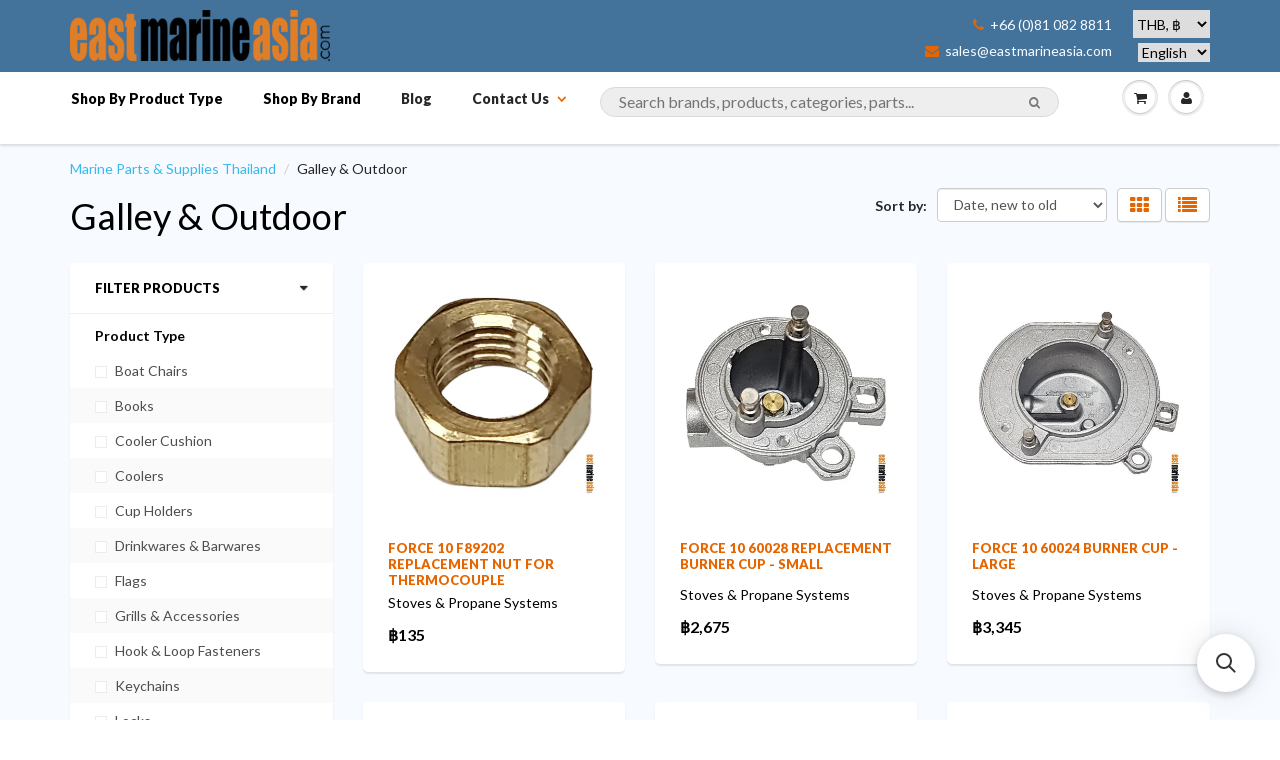

--- FILE ---
content_type: text/html; charset=utf-8
request_url: https://eastmarineasia.com/collections/galley-outdoor
body_size: 36533
content:





<!doctype html>
<html lang="en" class="noIE">
	<head>

	<!-- Basic page needs ================================================== -->
	<meta charset="utf-8">
<meta name="viewport" content="width=device-width, initial-scale=1, maximum-scale=1, user-scalable=0"/>


	<!-- Title and description ================================================== -->
  <title>
  Galley &amp; Outdoor – East Marine Asia
  </title>

  
  <meta name="description" content="">
  
      

  <!-- Helpers ================================================== -->
  
  <meta property="og:type" content="website">
  <meta property="og:title" content="Galley &amp;amp; Outdoor">
  
  <meta property="og:image" content="http://eastmarineasia.com/cdn/shop/t/5/assets/logo.png?v=159812514647068554251688797703">
  <meta property="og:image:secure_url" content="https://eastmarineasia.com/cdn/shop/t/5/assets/logo.png?v=159812514647068554251688797703">
  


  <meta property="og:description" content="">

  <meta property="og:url" content="https://eastmarineasia.com/collections/galley-outdoor">
  <meta property="og:site_name" content="East Marine Asia">



  <meta name="twitter:site" content="@eastmarineasia">

<meta name="twitter:card" content="summary">

  <link rel="canonical" href="https://eastmarineasia.com/collections/galley-outdoor">
  <meta name="viewport" content="width=device-width,initial-scale=1">
      <meta name="google-site-verification" content="6qMDsUNGOe5fpi-eiz2DAnCN1fFQtBmyQ-qtLTKugAc" />
      <meta name="google-site-verification" content="khsxiVcx5xHmkB7jEOrXuuarjnTK-As7ys-sIO6j23s" />
      <meta name="google-site-verification" content="G3R6ncw5Kv8pkg1n3q9prpp746qjR2oYI_62JKXhLI4" />
      <meta name="yandex-verification" content="0637d8d634bc1ad2" />
      <meta name="msvalidate.01" content="CE0CB76BF69B9B13320751AD3D6A9209" />
<meta name="baidu-site-verification" content="IPUcEkh552" />


  <meta name="theme-color" content="#e56600">

	
	<link rel="shortcut icon" href="//eastmarineasia.com/cdn/shop/t/5/assets/favicon.png?v=83427637676810463611688796968" type="image/png" />
	
	<link href="//eastmarineasia.com/cdn/shop/t/5/assets/apps.css?v=36719708027145257441648910828" rel="stylesheet" type="text/css" media="all" />
	<link href="//eastmarineasia.com/cdn/shop/t/5/assets/style.css?v=100538492363112057121688797802" rel="stylesheet" type="text/css" media="all" />
	<link href="//eastmarineasia.com/cdn/shop/t/5/assets/nav.scss.css?v=106646495735058772451593611707" rel="stylesheet" type="text/css" media="all" />
      <link href="//eastmarineasia.com/cdn/shop/t/5/assets/custom.css?v=86816981693843000311594394378" rel="stylesheet" type="text/css" media="all" />

      
	<link rel="stylesheet" type="text/css" href="//fonts.googleapis.com/css?family=Lato:300,400,700,900">
	
	  

      	<script src="//eastmarineasia.com/cdn/shop/t/5/assets/jquery.js?v=157860826145910789271463579230" type="text/javascript"></script>

	<!-- Header hook for plugins ================================================== -->
	<script>window.performance && window.performance.mark && window.performance.mark('shopify.content_for_header.start');</script><meta name="google-site-verification" content="AwZoKDoty1nVFhRoEQbIrzcdTB2x33HmojLXjyGWCTs">
<meta id="shopify-digital-wallet" name="shopify-digital-wallet" content="/12927365/digital_wallets/dialog">
<link rel="alternate" type="application/atom+xml" title="Feed" href="/collections/galley-outdoor.atom" />
<link rel="next" href="/collections/galley-outdoor?page=2">
<link rel="alternate" type="application/json+oembed" href="https://eastmarineasia.com/collections/galley-outdoor.oembed">
<script async="async" src="/checkouts/internal/preloads.js?locale=en-TH"></script>
<script id="shopify-features" type="application/json">{"accessToken":"a52b6b08f78aa4a72c3cd15031f7a627","betas":["rich-media-storefront-analytics"],"domain":"eastmarineasia.com","predictiveSearch":true,"shopId":12927365,"locale":"en"}</script>
<script>var Shopify = Shopify || {};
Shopify.shop = "east-marine-trial.myshopify.com";
Shopify.locale = "en";
Shopify.currency = {"active":"THB","rate":"1.0"};
Shopify.country = "TH";
Shopify.theme = {"name":"ShowTime","id":105920902,"schema_name":null,"schema_version":null,"theme_store_id":687,"role":"main"};
Shopify.theme.handle = "null";
Shopify.theme.style = {"id":null,"handle":null};
Shopify.cdnHost = "eastmarineasia.com/cdn";
Shopify.routes = Shopify.routes || {};
Shopify.routes.root = "/";</script>
<script type="module">!function(o){(o.Shopify=o.Shopify||{}).modules=!0}(window);</script>
<script>!function(o){function n(){var o=[];function n(){o.push(Array.prototype.slice.apply(arguments))}return n.q=o,n}var t=o.Shopify=o.Shopify||{};t.loadFeatures=n(),t.autoloadFeatures=n()}(window);</script>
<script id="shop-js-analytics" type="application/json">{"pageType":"collection"}</script>
<script defer="defer" async type="module" src="//eastmarineasia.com/cdn/shopifycloud/shop-js/modules/v2/client.init-shop-cart-sync_C5BV16lS.en.esm.js"></script>
<script defer="defer" async type="module" src="//eastmarineasia.com/cdn/shopifycloud/shop-js/modules/v2/chunk.common_CygWptCX.esm.js"></script>
<script type="module">
  await import("//eastmarineasia.com/cdn/shopifycloud/shop-js/modules/v2/client.init-shop-cart-sync_C5BV16lS.en.esm.js");
await import("//eastmarineasia.com/cdn/shopifycloud/shop-js/modules/v2/chunk.common_CygWptCX.esm.js");

  window.Shopify.SignInWithShop?.initShopCartSync?.({"fedCMEnabled":true,"windoidEnabled":true});

</script>
<script>(function() {
  var isLoaded = false;
  function asyncLoad() {
    if (isLoaded) return;
    isLoaded = true;
    var urls = ["https:\/\/cdn.instantbrandpage.lowfruitsolutions.com\/1b6afb009cb51198dd2240d1995558fa\/featured-slider-35eb460fa8c7439c19ede1901ffc41f3.js?shop=east-marine-trial.myshopify.com","https:\/\/cdn.instantbrandpage.lowfruitsolutions.com\/1b6afb009cb51198dd2240d1995558fa\/brand-page-7bbe7c8eca4dff40a67179230b242025.js?shop=east-marine-trial.myshopify.com","https:\/\/cdn.s3.pop-convert.com\/pcjs.production.min.js?unique_id=east-marine-trial.myshopify.com\u0026shop=east-marine-trial.myshopify.com","https:\/\/script.pop-convert.com\/new-micro\/production.pc.min.js?unique_id=east-marine-trial.myshopify.com\u0026shop=east-marine-trial.myshopify.com","https:\/\/main-app-production.upsellserverapi.com\/build\/external\/services\/session\/index.js?shop=east-marine-trial.myshopify.com","https:\/\/cdn.hextom.com\/js\/freeshippingbar.js?shop=east-marine-trial.myshopify.com","\/\/searchserverapi1.com\/widgets\/shopify\/init.js?a=5s3k8r7I8o\u0026shop=east-marine-trial.myshopify.com"];
    for (var i = 0; i < urls.length; i++) {
      var s = document.createElement('script');
      s.type = 'text/javascript';
      s.async = true;
      s.src = urls[i];
      var x = document.getElementsByTagName('script')[0];
      x.parentNode.insertBefore(s, x);
    }
  };
  if(window.attachEvent) {
    window.attachEvent('onload', asyncLoad);
  } else {
    window.addEventListener('load', asyncLoad, false);
  }
})();</script>
<script id="__st">var __st={"a":12927365,"offset":25200,"reqid":"0d4a695f-95e5-4d1f-9189-9c11ab67236c-1768825843","pageurl":"eastmarineasia.com\/collections\/galley-outdoor","u":"ef78a6321ffc","p":"collection","rtyp":"collection","rid":324904582};</script>
<script>window.ShopifyPaypalV4VisibilityTracking = true;</script>
<script id="captcha-bootstrap">!function(){'use strict';const t='contact',e='account',n='new_comment',o=[[t,t],['blogs',n],['comments',n],[t,'customer']],c=[[e,'customer_login'],[e,'guest_login'],[e,'recover_customer_password'],[e,'create_customer']],r=t=>t.map((([t,e])=>`form[action*='/${t}']:not([data-nocaptcha='true']) input[name='form_type'][value='${e}']`)).join(','),a=t=>()=>t?[...document.querySelectorAll(t)].map((t=>t.form)):[];function s(){const t=[...o],e=r(t);return a(e)}const i='password',u='form_key',d=['recaptcha-v3-token','g-recaptcha-response','h-captcha-response',i],f=()=>{try{return window.sessionStorage}catch{return}},m='__shopify_v',_=t=>t.elements[u];function p(t,e,n=!1){try{const o=window.sessionStorage,c=JSON.parse(o.getItem(e)),{data:r}=function(t){const{data:e,action:n}=t;return t[m]||n?{data:e,action:n}:{data:t,action:n}}(c);for(const[e,n]of Object.entries(r))t.elements[e]&&(t.elements[e].value=n);n&&o.removeItem(e)}catch(o){console.error('form repopulation failed',{error:o})}}const l='form_type',E='cptcha';function T(t){t.dataset[E]=!0}const w=window,h=w.document,L='Shopify',v='ce_forms',y='captcha';let A=!1;((t,e)=>{const n=(g='f06e6c50-85a8-45c8-87d0-21a2b65856fe',I='https://cdn.shopify.com/shopifycloud/storefront-forms-hcaptcha/ce_storefront_forms_captcha_hcaptcha.v1.5.2.iife.js',D={infoText:'Protected by hCaptcha',privacyText:'Privacy',termsText:'Terms'},(t,e,n)=>{const o=w[L][v],c=o.bindForm;if(c)return c(t,g,e,D).then(n);var r;o.q.push([[t,g,e,D],n]),r=I,A||(h.body.append(Object.assign(h.createElement('script'),{id:'captcha-provider',async:!0,src:r})),A=!0)});var g,I,D;w[L]=w[L]||{},w[L][v]=w[L][v]||{},w[L][v].q=[],w[L][y]=w[L][y]||{},w[L][y].protect=function(t,e){n(t,void 0,e),T(t)},Object.freeze(w[L][y]),function(t,e,n,w,h,L){const[v,y,A,g]=function(t,e,n){const i=e?o:[],u=t?c:[],d=[...i,...u],f=r(d),m=r(i),_=r(d.filter((([t,e])=>n.includes(e))));return[a(f),a(m),a(_),s()]}(w,h,L),I=t=>{const e=t.target;return e instanceof HTMLFormElement?e:e&&e.form},D=t=>v().includes(t);t.addEventListener('submit',(t=>{const e=I(t);if(!e)return;const n=D(e)&&!e.dataset.hcaptchaBound&&!e.dataset.recaptchaBound,o=_(e),c=g().includes(e)&&(!o||!o.value);(n||c)&&t.preventDefault(),c&&!n&&(function(t){try{if(!f())return;!function(t){const e=f();if(!e)return;const n=_(t);if(!n)return;const o=n.value;o&&e.removeItem(o)}(t);const e=Array.from(Array(32),(()=>Math.random().toString(36)[2])).join('');!function(t,e){_(t)||t.append(Object.assign(document.createElement('input'),{type:'hidden',name:u})),t.elements[u].value=e}(t,e),function(t,e){const n=f();if(!n)return;const o=[...t.querySelectorAll(`input[type='${i}']`)].map((({name:t})=>t)),c=[...d,...o],r={};for(const[a,s]of new FormData(t).entries())c.includes(a)||(r[a]=s);n.setItem(e,JSON.stringify({[m]:1,action:t.action,data:r}))}(t,e)}catch(e){console.error('failed to persist form',e)}}(e),e.submit())}));const S=(t,e)=>{t&&!t.dataset[E]&&(n(t,e.some((e=>e===t))),T(t))};for(const o of['focusin','change'])t.addEventListener(o,(t=>{const e=I(t);D(e)&&S(e,y())}));const B=e.get('form_key'),M=e.get(l),P=B&&M;t.addEventListener('DOMContentLoaded',(()=>{const t=y();if(P)for(const e of t)e.elements[l].value===M&&p(e,B);[...new Set([...A(),...v().filter((t=>'true'===t.dataset.shopifyCaptcha))])].forEach((e=>S(e,t)))}))}(h,new URLSearchParams(w.location.search),n,t,e,['guest_login'])})(!0,!0)}();</script>
<script integrity="sha256-4kQ18oKyAcykRKYeNunJcIwy7WH5gtpwJnB7kiuLZ1E=" data-source-attribution="shopify.loadfeatures" defer="defer" src="//eastmarineasia.com/cdn/shopifycloud/storefront/assets/storefront/load_feature-a0a9edcb.js" crossorigin="anonymous"></script>
<script data-source-attribution="shopify.dynamic_checkout.dynamic.init">var Shopify=Shopify||{};Shopify.PaymentButton=Shopify.PaymentButton||{isStorefrontPortableWallets:!0,init:function(){window.Shopify.PaymentButton.init=function(){};var t=document.createElement("script");t.src="https://eastmarineasia.com/cdn/shopifycloud/portable-wallets/latest/portable-wallets.en.js",t.type="module",document.head.appendChild(t)}};
</script>
<script data-source-attribution="shopify.dynamic_checkout.buyer_consent">
  function portableWalletsHideBuyerConsent(e){var t=document.getElementById("shopify-buyer-consent"),n=document.getElementById("shopify-subscription-policy-button");t&&n&&(t.classList.add("hidden"),t.setAttribute("aria-hidden","true"),n.removeEventListener("click",e))}function portableWalletsShowBuyerConsent(e){var t=document.getElementById("shopify-buyer-consent"),n=document.getElementById("shopify-subscription-policy-button");t&&n&&(t.classList.remove("hidden"),t.removeAttribute("aria-hidden"),n.addEventListener("click",e))}window.Shopify?.PaymentButton&&(window.Shopify.PaymentButton.hideBuyerConsent=portableWalletsHideBuyerConsent,window.Shopify.PaymentButton.showBuyerConsent=portableWalletsShowBuyerConsent);
</script>
<script data-source-attribution="shopify.dynamic_checkout.cart.bootstrap">document.addEventListener("DOMContentLoaded",(function(){function t(){return document.querySelector("shopify-accelerated-checkout-cart, shopify-accelerated-checkout")}if(t())Shopify.PaymentButton.init();else{new MutationObserver((function(e,n){t()&&(Shopify.PaymentButton.init(),n.disconnect())})).observe(document.body,{childList:!0,subtree:!0})}}));
</script>
<script id='scb4127' type='text/javascript' async='' src='https://eastmarineasia.com/cdn/shopifycloud/privacy-banner/storefront-banner.js'></script>
<script>window.performance && window.performance.mark && window.performance.mark('shopify.content_for_header.end');</script>

	<!--[if lt IE 9]>
	<script src="//html5shiv.googlecode.com/svn/trunk/html5.js" type="text/javascript"></script>
	<![endif]-->

	

	
	<script src="//eastmarineasia.com/cdn/shopifycloud/storefront/assets/themes_support/option_selection-b017cd28.js" type="text/javascript"></script>
	

<!-- IS+ Instant Search Widget -->
<!-- <script src="https://acp-magento.appspot.com/js/acp-magento.js?v=3&mode=shopify&UUID=0da9ca18-cab4-4dbf-a569-0ef06a1fc12c&store=12927365"></script> 
       -->
	<!-- Theme Global App JS ================================================== -->
  <script>
    var app = app || {
      data:{
          template:"collection",
          money_format: "\u003cspan class=money\u003e฿{{amount_no_decimals}}\u003c\/span\u003e"
      }
    }
  </script>
<!-- Begin Inspectlet Embed Code -->
<script type="text/javascript" id="inspectletjs">
window.__insp = window.__insp || [];
__insp.push(['wid', 2144026724]);
(function() {
function ldinsp(){if(typeof window.__inspld != "undefined") return; window.__inspld = 1; var insp = document.createElement('script'); insp.type = 'text/javascript'; insp.async = true; insp.id = "inspsync"; insp.src = ('https:' == document.location.protocol ? 'https' : 'http') + '://cdn.inspectlet.com/inspectlet.js'; var x = document.getElementsByTagName('script')[0]; x.parentNode.insertBefore(insp, x); };
setTimeout(ldinsp, 500); document.readyState != "complete" ? (window.attachEvent ? window.attachEvent('onload', ldinsp) : window.addEventListener('load', ldinsp, false)) : ldinsp();
})();
</script>
<!-- End Inspectlet Embed Code -->


      <!-- fix IS+ html output --> 
      
      <script> 
var __isp_options = {
isp_serp_callback: function() { 
  var searchTerm = document.getElementById('isp_main_search_box').value;
  document.title = "Buy " + searchTerm + " — East Marine Asia";
   $('meta[name=description]').remove();
    $('head').append( '<meta name="description" content="Find '+searchTerm+' products for marine, sailing, boating, rigging and yachting. Free delivery in Thailand.">' );
var searchSnippet = document.getElementById('isp_results_summary');

var searchSnippetH4 = document.createElement('h6');
searchSnippetH4.innerHTML = searchSnippet.innerHTML;

searchSnippet.parentNode.insertBefore(searchSnippetH4, searchSnippet);
searchSnippet.parentNode.removeChild(searchSnippet);

  var searchHeader = document.getElementsByTagName('H1')[0];
    var searchTerm = document.getElementById('isp_main_search_box').value;
  searchHeader.innerHTML = "<a href='https://eastmarineasia.com/collections/galley-outdoor'>"+ searchTerm + " products for marine & boating:</a>";
}}
</script>
      
      <script type="application/ld+json">
{
  "@context": "http://schema.org",
  "@type": "WebSite",
  "url": "https://eastmarineasia.com/",
  "potentialAction": {
    "@type": "SearchAction",
    "target": "https://eastmarineasia.com/pages/search-results?q={search_term_string}",
    "query-input": "required name=search_term_string"
  }
}
</script>
      
  <link rel="alternate" hreflang="en" href="https://eastmarineasia.com/collections/galley-outdoor" /><link rel="alternate" hreflang="fr" href="https://fr.eastmarineasia.com/collections/galley-outdoor" /><link rel="alternate" hreflang="ru" href="https://ru.eastmarineasia.com/collections/galley-outdoor" /><link rel="alternate" hreflang="zh" href="https://cn.eastmarineasia.com/collections/galley-outdoor" /><link rel="alternate" hreflang="th" href="https://th.eastmarineasia.com/collections/galley-outdoor" /><link rel="stylesheet" href="//eastmarineasia.com/cdn/shop/t/5/assets/sca-pp.css?v=26248894406678077071593050096">
 <script>
  
  SCAPPShop = {};
    
  </script>
<script src="//eastmarineasia.com/cdn/shop/t/5/assets/sca-pp-initial.js?v=109401231370218576471593654986" type="text/javascript"></script>
   
<link href="//eastmarineasia.com/cdn/shop/t/5/assets/zenithify.si.css?v=111603181540343972631593842040" rel="stylesheet" type="text/css" media="all" />
<script>
  var siAutoLoad = false;
</script>

<script>
    var siCheckAjax = true;
    var siLoaded = false;
    siAutoLoad = true;
    

     function findByText(rootElement){
        var text = '฿';
        var filter = {
            acceptNode: function(node){
                if(node.nodeType === document.TEXT_NODE && node.nodeValue.includes(text)){
                     return NodeFilter.FILTER_ACCEPT;
                }
                return NodeFilter.FILTER_REJECT;
            }
        }
        var nodes = [];
        var walker = document.createTreeWalker(rootElement, NodeFilter.SHOW_TEXT, filter, false);
        while(walker.nextNode()){
           nodes.push(walker.currentNode.parentNode);
        }
        return nodes;
    }
  
  function loadSIAuto(){
          var nodes = findByText(document.body);
          var productHandles = {};
          for(var i = 0; i < nodes.length; i++){ 

            $(nodes[i]).addClass("si-auto");
            $("span del,span s,p del,p s").removeClass("si-auto");
            
            if($("s").parent('div').length){
              $("s").removeClass("si-auto");
              $("s").parent('div').addClass("si-auto");
            }

            if($(nodes[i]).parents('p').length){
              $(nodes[i]).removeClass("si-auto");
              $(nodes[i]).parents('p').addClass('si-auto');
            }

            if($(nodes[i]).parents('a').length){
              $(nodes[i]).parents('a').addClass('si-collection');
            }

            if($(nodes[i]).parents('dl').length){
              $(nodes[i]).removeClass("si-auto");
              $(nodes[i]).parents('dl').addClass('si-auto');
            }

            if($(nodes[i]).parent('form').length){
              $(nodes[i]).removeClass("si-auto");
              $(nodes[i]).after('<div class="si-auto"></div>');
            }
            // ul -> price
            if($(nodes[i]).parents('ul').length){
              $(nodes[i]).removeClass("si-auto");
              $(nodes[i]).parents('ul').prepend('<div class="si-auto"></div>');
            }
            
            if($(nodes[i]).is('span') || $(nodes[i]).is('small') || $(nodes[i]).is('del') || $(nodes[i]).is('s')){
              if($(nodes[i]).parents('span').length){
                $(nodes[i]).removeClass("si-auto");
                $(nodes[i]).parent('span').addClass('si-auto');
                if($("p.si-auto .si-auto").lenght){
                  $("p.si-auto .si-auto").removeClass('si-auto');
                }
                
              }
              else if($(nodes[i]).parent('div').length){
                $(nodes[i]).parent('div').addClass('si-auto');
              }
            }

            if($(nodes[i]).parents('a').length > 0){
              var product = $(nodes[i]).parents('a');
              var splits = product.attr('href').split('/');
              var productHandle = splits[splits.length - 1].split(/[?#]/)[0];
              if (productHandles.hasOwnProperty(productHandle)) {
                  var handles = productHandles[productHandle];

                  if (!(handles instanceof Array)) {
                      handles = [handles];
                      productHandles[productHandle] = handles;
                  }
                  handles.push(product);
              } else {
                  productHandles[decodeURI(productHandle)] = product;
              }

            }
          } 
  }

</script>
<script src="//eastmarineasia.com/cdn/shop/t/5/assets/zenithify.si.js?v=111603181540343972631593842041" type="text/javascript"></script>



<script src="https://cdn.shopify.com/extensions/019b028f-28ff-7749-a366-850309efa455/root-148/assets/upsell-cross-sell.js" type="text/javascript" defer="defer"></script>
<script src="https://cdn.shopify.com/extensions/019bc2cf-ad72-709c-ab89-9947d92587ae/free-shipping-bar-118/assets/freeshippingbar.js" type="text/javascript" defer="defer"></script>
<link href="https://monorail-edge.shopifysvc.com" rel="dns-prefetch">
<script>(function(){if ("sendBeacon" in navigator && "performance" in window) {try {var session_token_from_headers = performance.getEntriesByType('navigation')[0].serverTiming.find(x => x.name == '_s').description;} catch {var session_token_from_headers = undefined;}var session_cookie_matches = document.cookie.match(/_shopify_s=([^;]*)/);var session_token_from_cookie = session_cookie_matches && session_cookie_matches.length === 2 ? session_cookie_matches[1] : "";var session_token = session_token_from_headers || session_token_from_cookie || "";function handle_abandonment_event(e) {var entries = performance.getEntries().filter(function(entry) {return /monorail-edge.shopifysvc.com/.test(entry.name);});if (!window.abandonment_tracked && entries.length === 0) {window.abandonment_tracked = true;var currentMs = Date.now();var navigation_start = performance.timing.navigationStart;var payload = {shop_id: 12927365,url: window.location.href,navigation_start,duration: currentMs - navigation_start,session_token,page_type: "collection"};window.navigator.sendBeacon("https://monorail-edge.shopifysvc.com/v1/produce", JSON.stringify({schema_id: "online_store_buyer_site_abandonment/1.1",payload: payload,metadata: {event_created_at_ms: currentMs,event_sent_at_ms: currentMs}}));}}window.addEventListener('pagehide', handle_abandonment_event);}}());</script>
<script id="web-pixels-manager-setup">(function e(e,d,r,n,o){if(void 0===o&&(o={}),!Boolean(null===(a=null===(i=window.Shopify)||void 0===i?void 0:i.analytics)||void 0===a?void 0:a.replayQueue)){var i,a;window.Shopify=window.Shopify||{};var t=window.Shopify;t.analytics=t.analytics||{};var s=t.analytics;s.replayQueue=[],s.publish=function(e,d,r){return s.replayQueue.push([e,d,r]),!0};try{self.performance.mark("wpm:start")}catch(e){}var l=function(){var e={modern:/Edge?\/(1{2}[4-9]|1[2-9]\d|[2-9]\d{2}|\d{4,})\.\d+(\.\d+|)|Firefox\/(1{2}[4-9]|1[2-9]\d|[2-9]\d{2}|\d{4,})\.\d+(\.\d+|)|Chrom(ium|e)\/(9{2}|\d{3,})\.\d+(\.\d+|)|(Maci|X1{2}).+ Version\/(15\.\d+|(1[6-9]|[2-9]\d|\d{3,})\.\d+)([,.]\d+|)( \(\w+\)|)( Mobile\/\w+|) Safari\/|Chrome.+OPR\/(9{2}|\d{3,})\.\d+\.\d+|(CPU[ +]OS|iPhone[ +]OS|CPU[ +]iPhone|CPU IPhone OS|CPU iPad OS)[ +]+(15[._]\d+|(1[6-9]|[2-9]\d|\d{3,})[._]\d+)([._]\d+|)|Android:?[ /-](13[3-9]|1[4-9]\d|[2-9]\d{2}|\d{4,})(\.\d+|)(\.\d+|)|Android.+Firefox\/(13[5-9]|1[4-9]\d|[2-9]\d{2}|\d{4,})\.\d+(\.\d+|)|Android.+Chrom(ium|e)\/(13[3-9]|1[4-9]\d|[2-9]\d{2}|\d{4,})\.\d+(\.\d+|)|SamsungBrowser\/([2-9]\d|\d{3,})\.\d+/,legacy:/Edge?\/(1[6-9]|[2-9]\d|\d{3,})\.\d+(\.\d+|)|Firefox\/(5[4-9]|[6-9]\d|\d{3,})\.\d+(\.\d+|)|Chrom(ium|e)\/(5[1-9]|[6-9]\d|\d{3,})\.\d+(\.\d+|)([\d.]+$|.*Safari\/(?![\d.]+ Edge\/[\d.]+$))|(Maci|X1{2}).+ Version\/(10\.\d+|(1[1-9]|[2-9]\d|\d{3,})\.\d+)([,.]\d+|)( \(\w+\)|)( Mobile\/\w+|) Safari\/|Chrome.+OPR\/(3[89]|[4-9]\d|\d{3,})\.\d+\.\d+|(CPU[ +]OS|iPhone[ +]OS|CPU[ +]iPhone|CPU IPhone OS|CPU iPad OS)[ +]+(10[._]\d+|(1[1-9]|[2-9]\d|\d{3,})[._]\d+)([._]\d+|)|Android:?[ /-](13[3-9]|1[4-9]\d|[2-9]\d{2}|\d{4,})(\.\d+|)(\.\d+|)|Mobile Safari.+OPR\/([89]\d|\d{3,})\.\d+\.\d+|Android.+Firefox\/(13[5-9]|1[4-9]\d|[2-9]\d{2}|\d{4,})\.\d+(\.\d+|)|Android.+Chrom(ium|e)\/(13[3-9]|1[4-9]\d|[2-9]\d{2}|\d{4,})\.\d+(\.\d+|)|Android.+(UC? ?Browser|UCWEB|U3)[ /]?(15\.([5-9]|\d{2,})|(1[6-9]|[2-9]\d|\d{3,})\.\d+)\.\d+|SamsungBrowser\/(5\.\d+|([6-9]|\d{2,})\.\d+)|Android.+MQ{2}Browser\/(14(\.(9|\d{2,})|)|(1[5-9]|[2-9]\d|\d{3,})(\.\d+|))(\.\d+|)|K[Aa][Ii]OS\/(3\.\d+|([4-9]|\d{2,})\.\d+)(\.\d+|)/},d=e.modern,r=e.legacy,n=navigator.userAgent;return n.match(d)?"modern":n.match(r)?"legacy":"unknown"}(),u="modern"===l?"modern":"legacy",c=(null!=n?n:{modern:"",legacy:""})[u],f=function(e){return[e.baseUrl,"/wpm","/b",e.hashVersion,"modern"===e.buildTarget?"m":"l",".js"].join("")}({baseUrl:d,hashVersion:r,buildTarget:u}),m=function(e){var d=e.version,r=e.bundleTarget,n=e.surface,o=e.pageUrl,i=e.monorailEndpoint;return{emit:function(e){var a=e.status,t=e.errorMsg,s=(new Date).getTime(),l=JSON.stringify({metadata:{event_sent_at_ms:s},events:[{schema_id:"web_pixels_manager_load/3.1",payload:{version:d,bundle_target:r,page_url:o,status:a,surface:n,error_msg:t},metadata:{event_created_at_ms:s}}]});if(!i)return console&&console.warn&&console.warn("[Web Pixels Manager] No Monorail endpoint provided, skipping logging."),!1;try{return self.navigator.sendBeacon.bind(self.navigator)(i,l)}catch(e){}var u=new XMLHttpRequest;try{return u.open("POST",i,!0),u.setRequestHeader("Content-Type","text/plain"),u.send(l),!0}catch(e){return console&&console.warn&&console.warn("[Web Pixels Manager] Got an unhandled error while logging to Monorail."),!1}}}}({version:r,bundleTarget:l,surface:e.surface,pageUrl:self.location.href,monorailEndpoint:e.monorailEndpoint});try{o.browserTarget=l,function(e){var d=e.src,r=e.async,n=void 0===r||r,o=e.onload,i=e.onerror,a=e.sri,t=e.scriptDataAttributes,s=void 0===t?{}:t,l=document.createElement("script"),u=document.querySelector("head"),c=document.querySelector("body");if(l.async=n,l.src=d,a&&(l.integrity=a,l.crossOrigin="anonymous"),s)for(var f in s)if(Object.prototype.hasOwnProperty.call(s,f))try{l.dataset[f]=s[f]}catch(e){}if(o&&l.addEventListener("load",o),i&&l.addEventListener("error",i),u)u.appendChild(l);else{if(!c)throw new Error("Did not find a head or body element to append the script");c.appendChild(l)}}({src:f,async:!0,onload:function(){if(!function(){var e,d;return Boolean(null===(d=null===(e=window.Shopify)||void 0===e?void 0:e.analytics)||void 0===d?void 0:d.initialized)}()){var d=window.webPixelsManager.init(e)||void 0;if(d){var r=window.Shopify.analytics;r.replayQueue.forEach((function(e){var r=e[0],n=e[1],o=e[2];d.publishCustomEvent(r,n,o)})),r.replayQueue=[],r.publish=d.publishCustomEvent,r.visitor=d.visitor,r.initialized=!0}}},onerror:function(){return m.emit({status:"failed",errorMsg:"".concat(f," has failed to load")})},sri:function(e){var d=/^sha384-[A-Za-z0-9+/=]+$/;return"string"==typeof e&&d.test(e)}(c)?c:"",scriptDataAttributes:o}),m.emit({status:"loading"})}catch(e){m.emit({status:"failed",errorMsg:(null==e?void 0:e.message)||"Unknown error"})}}})({shopId: 12927365,storefrontBaseUrl: "https://eastmarineasia.com",extensionsBaseUrl: "https://extensions.shopifycdn.com/cdn/shopifycloud/web-pixels-manager",monorailEndpoint: "https://monorail-edge.shopifysvc.com/unstable/produce_batch",surface: "storefront-renderer",enabledBetaFlags: ["2dca8a86"],webPixelsConfigList: [{"id":"364085331","configuration":"{\"config\":\"{\\\"pixel_id\\\":\\\"G-8Z6C9LQ9RJ\\\",\\\"target_country\\\":\\\"TH\\\",\\\"gtag_events\\\":[{\\\"type\\\":\\\"search\\\",\\\"action_label\\\":[\\\"G-8Z6C9LQ9RJ\\\",\\\"AW-620381864\\\/HaehCJaqjtUBEKiN6acC\\\"]},{\\\"type\\\":\\\"begin_checkout\\\",\\\"action_label\\\":[\\\"G-8Z6C9LQ9RJ\\\",\\\"AW-620381864\\\/KljLCJOqjtUBEKiN6acC\\\"]},{\\\"type\\\":\\\"view_item\\\",\\\"action_label\\\":[\\\"G-8Z6C9LQ9RJ\\\",\\\"AW-620381864\\\/k1F8CI2qjtUBEKiN6acC\\\",\\\"MC-5041N2T18K\\\"]},{\\\"type\\\":\\\"purchase\\\",\\\"action_label\\\":[\\\"G-8Z6C9LQ9RJ\\\",\\\"AW-620381864\\\/aegzCIqqjtUBEKiN6acC\\\",\\\"MC-5041N2T18K\\\"]},{\\\"type\\\":\\\"page_view\\\",\\\"action_label\\\":[\\\"G-8Z6C9LQ9RJ\\\",\\\"AW-620381864\\\/p6_MCIeqjtUBEKiN6acC\\\",\\\"MC-5041N2T18K\\\"]},{\\\"type\\\":\\\"add_payment_info\\\",\\\"action_label\\\":[\\\"G-8Z6C9LQ9RJ\\\",\\\"AW-620381864\\\/L8DkCJmqjtUBEKiN6acC\\\"]},{\\\"type\\\":\\\"add_to_cart\\\",\\\"action_label\\\":[\\\"G-8Z6C9LQ9RJ\\\",\\\"AW-620381864\\\/Nt90CJCqjtUBEKiN6acC\\\"]}],\\\"enable_monitoring_mode\\\":false}\"}","eventPayloadVersion":"v1","runtimeContext":"OPEN","scriptVersion":"b2a88bafab3e21179ed38636efcd8a93","type":"APP","apiClientId":1780363,"privacyPurposes":[],"dataSharingAdjustments":{"protectedCustomerApprovalScopes":["read_customer_address","read_customer_email","read_customer_name","read_customer_personal_data","read_customer_phone"]}},{"id":"27623507","configuration":"{\"apiKey\":\"5s3k8r7I8o\", \"host\":\"searchserverapi.com\"}","eventPayloadVersion":"v1","runtimeContext":"STRICT","scriptVersion":"5559ea45e47b67d15b30b79e7c6719da","type":"APP","apiClientId":578825,"privacyPurposes":["ANALYTICS"],"dataSharingAdjustments":{"protectedCustomerApprovalScopes":["read_customer_personal_data"]}},{"id":"53117011","eventPayloadVersion":"v1","runtimeContext":"LAX","scriptVersion":"1","type":"CUSTOM","privacyPurposes":["MARKETING"],"name":"Meta pixel (migrated)"},{"id":"shopify-app-pixel","configuration":"{}","eventPayloadVersion":"v1","runtimeContext":"STRICT","scriptVersion":"0450","apiClientId":"shopify-pixel","type":"APP","privacyPurposes":["ANALYTICS","MARKETING"]},{"id":"shopify-custom-pixel","eventPayloadVersion":"v1","runtimeContext":"LAX","scriptVersion":"0450","apiClientId":"shopify-pixel","type":"CUSTOM","privacyPurposes":["ANALYTICS","MARKETING"]}],isMerchantRequest: false,initData: {"shop":{"name":"East Marine Asia","paymentSettings":{"currencyCode":"THB"},"myshopifyDomain":"east-marine-trial.myshopify.com","countryCode":"TH","storefrontUrl":"https:\/\/eastmarineasia.com"},"customer":null,"cart":null,"checkout":null,"productVariants":[],"purchasingCompany":null},},"https://eastmarineasia.com/cdn","fcfee988w5aeb613cpc8e4bc33m6693e112",{"modern":"","legacy":""},{"shopId":"12927365","storefrontBaseUrl":"https:\/\/eastmarineasia.com","extensionBaseUrl":"https:\/\/extensions.shopifycdn.com\/cdn\/shopifycloud\/web-pixels-manager","surface":"storefront-renderer","enabledBetaFlags":"[\"2dca8a86\"]","isMerchantRequest":"false","hashVersion":"fcfee988w5aeb613cpc8e4bc33m6693e112","publish":"custom","events":"[[\"page_viewed\",{}],[\"collection_viewed\",{\"collection\":{\"id\":\"324904582\",\"title\":\"Galley \u0026 Outdoor\",\"productVariants\":[{\"price\":{\"amount\":135.0,\"currencyCode\":\"THB\"},\"product\":{\"title\":\"Force 10 F89202 Replacement Nut for Thermocouple\",\"vendor\":\"ENO Force 10\",\"id\":\"7787548770387\",\"untranslatedTitle\":\"Force 10 F89202 Replacement Nut for Thermocouple\",\"url\":\"\/products\/force-10-f89202-replacement-nut-for-thermocouple\",\"type\":\"Stoves \u0026 Propane Systems\"},\"id\":\"43370345693267\",\"image\":{\"src\":\"\/\/eastmarineasia.com\/cdn\/shop\/files\/160637_1.jpg?v=1766829845\"},\"sku\":\"160637\",\"title\":\"Replacement Part \/ - \/ Piece (F89202)\",\"untranslatedTitle\":\"Replacement Part \/ - \/ Piece (F89202)\"},{\"price\":{\"amount\":2675.0,\"currencyCode\":\"THB\"},\"product\":{\"title\":\"Force 10 60028 Replacement Burner Cup - Small\",\"vendor\":\"ENO Force 10\",\"id\":\"7787548737619\",\"untranslatedTitle\":\"Force 10 60028 Replacement Burner Cup - Small\",\"url\":\"\/products\/force-10-60028-replacement-burner-cup-small\",\"type\":\"Stoves \u0026 Propane Systems\"},\"id\":\"43370345660499\",\"image\":{\"src\":\"\/\/eastmarineasia.com\/cdn\/shop\/files\/160636_1.jpg?v=1766829842\"},\"sku\":\"160636\",\"title\":\"Replacement Part \/ - \/ Piece (60028)\",\"untranslatedTitle\":\"Replacement Part \/ - \/ Piece (60028)\"},{\"price\":{\"amount\":3345.0,\"currencyCode\":\"THB\"},\"product\":{\"title\":\"Force 10 60024 Burner Cup - Large\",\"vendor\":\"ENO Force 10\",\"id\":\"7787548704851\",\"untranslatedTitle\":\"Force 10 60024 Burner Cup - Large\",\"url\":\"\/products\/force-10-60024-burner-cup-large\",\"type\":\"Stoves \u0026 Propane Systems\"},\"id\":\"43370345627731\",\"image\":{\"src\":\"\/\/eastmarineasia.com\/cdn\/shop\/files\/160635_1.jpg?v=1766829840\"},\"sku\":\"160635\",\"title\":\"Replacement Part \/ - \/ Piece (60024)\",\"untranslatedTitle\":\"Replacement Part \/ - \/ Piece (60024)\"},{\"price\":{\"amount\":1670.0,\"currencyCode\":\"THB\"},\"product\":{\"title\":\"Force 10 F89220 Replacement Burner Cup - Large\",\"vendor\":\"ENO Force 10\",\"id\":\"7787548672083\",\"untranslatedTitle\":\"Force 10 F89220 Replacement Burner Cup - Large\",\"url\":\"\/products\/force-10-f89220-replacement-burner-cup-large\",\"type\":\"Stoves \u0026 Propane Systems\"},\"id\":\"43370345594963\",\"image\":{\"src\":\"\/\/eastmarineasia.com\/cdn\/shop\/files\/160518_1.jpg?v=1766829838\"},\"sku\":\"160518\",\"title\":\"Replacement Part \/ - \/ Piece (F89220)\",\"untranslatedTitle\":\"Replacement Part \/ - \/ Piece (F89220)\"},{\"price\":{\"amount\":1670.0,\"currencyCode\":\"THB\"},\"product\":{\"title\":\"Force 10 F89219 Replacement Flame Spreader - Large\",\"vendor\":\"ENO Force 10\",\"id\":\"7787548639315\",\"untranslatedTitle\":\"Force 10 F89219 Replacement Flame Spreader - Large\",\"url\":\"\/products\/force-10-f89219-replacement-flame-spreader-large\",\"type\":\"Stoves \u0026 Propane Systems\"},\"id\":\"43370345562195\",\"image\":{\"src\":\"\/\/eastmarineasia.com\/cdn\/shop\/files\/160517_1.jpg?v=1766829835\"},\"sku\":\"160517\",\"title\":\"Replacement Part \/ - \/ Piece (F89219)\",\"untranslatedTitle\":\"Replacement Part \/ - \/ Piece (F89219)\"},{\"price\":{\"amount\":1005.0,\"currencyCode\":\"THB\"},\"product\":{\"title\":\"ENO 60000 Replacement Burner Cup - Small\",\"vendor\":\"ENO Force 10\",\"id\":\"7787548573779\",\"untranslatedTitle\":\"ENO 60000 Replacement Burner Cup - Small\",\"url\":\"\/products\/eno-60000-replacement-burner-cup-small\",\"type\":\"Stoves \u0026 Propane Systems\"},\"id\":\"43370345136211\",\"image\":{\"src\":\"\/\/eastmarineasia.com\/cdn\/shop\/files\/160083_1.jpg?v=1766829833\"},\"sku\":\"160083\",\"title\":\"Replacement Part \/ - \/ Piece (60000)\",\"untranslatedTitle\":\"Replacement Part \/ - \/ Piece (60000)\"},{\"price\":{\"amount\":670.0,\"currencyCode\":\"THB\"},\"product\":{\"title\":\"Force 10 F89311 Replacement Burner Gasket - Large\",\"vendor\":\"ENO Force 10\",\"id\":\"7787548541011\",\"untranslatedTitle\":\"Force 10 F89311 Replacement Burner Gasket - Large\",\"url\":\"\/products\/force-10-f89311-replacement-burner-gasket-large\",\"type\":\"Stoves \u0026 Propane Systems\"},\"id\":\"43370345103443\",\"image\":{\"src\":\"\/\/eastmarineasia.com\/cdn\/shop\/files\/160191_1.jpg?v=1766829831\"},\"sku\":\"160191\",\"title\":\"Replacement Part \/ - \/ Piece (F89311)\",\"untranslatedTitle\":\"Replacement Part \/ - \/ Piece (F89311)\"},{\"price\":{\"amount\":2675.0,\"currencyCode\":\"THB\"},\"product\":{\"title\":\"ENO 59995 Replacement Burner Cup - Medium\",\"vendor\":\"ENO Force 10\",\"id\":\"7787548508243\",\"untranslatedTitle\":\"ENO 59995 Replacement Burner Cup - Medium\",\"url\":\"\/products\/eno-59995-replacement-burner-cup-medium\",\"type\":\"Stoves \u0026 Propane Systems\"},\"id\":\"43370345070675\",\"image\":{\"src\":\"\/\/eastmarineasia.com\/cdn\/shop\/files\/160079_1.jpg?v=1766829829\"},\"sku\":\"160079\",\"title\":\"Replacement Part \/ - \/ Piece (59995)\",\"untranslatedTitle\":\"Replacement Part \/ - \/ Piece (59995)\"},{\"price\":{\"amount\":3345.0,\"currencyCode\":\"THB\"},\"product\":{\"title\":\"ENO 59996 Replacement Burner Cup - Large\",\"vendor\":\"ENO Force 10\",\"id\":\"7787548442707\",\"untranslatedTitle\":\"ENO 59996 Replacement Burner Cup - Large\",\"url\":\"\/products\/eno-59996-replacement-burner-cup-large\",\"type\":\"Stoves \u0026 Propane Systems\"},\"id\":\"43370344906835\",\"image\":{\"src\":\"\/\/eastmarineasia.com\/cdn\/shop\/files\/160080_1.jpg?v=1766829827\"},\"sku\":\"160080\",\"title\":\"Replacement Part \/ - \/ Piece (59996)\",\"untranslatedTitle\":\"Replacement Part \/ - \/ Piece (59996)\"},{\"price\":{\"amount\":285.0,\"currencyCode\":\"THB\"},\"product\":{\"title\":\"Oval-Shaped Cork Floating Key Ring \/ Key Chain\",\"vendor\":\"East Marine\",\"id\":\"7787505680467\",\"untranslatedTitle\":\"Oval-Shaped Cork Floating Key Ring \/ Key Chain\",\"url\":\"\/products\/oval-shaped-cork-floating-key-ring-key-chain\",\"type\":\"Keychains\"},\"id\":\"43370277568595\",\"image\":{\"src\":\"\/\/eastmarineasia.com\/cdn\/shop\/files\/160634_1.jpg?v=1766823698\"},\"sku\":\"160634\",\"title\":\"105 x 50 x 25 mm \/ - \/ Piece (160634)\",\"untranslatedTitle\":\"105 x 50 x 25 mm \/ - \/ Piece (160634)\"},{\"price\":{\"amount\":200.0,\"currencyCode\":\"THB\"},\"product\":{\"title\":\"Ball-Shaped Cork Floating Key Ring \/ Key Chain\",\"vendor\":\"East Marine\",\"id\":\"7787505647699\",\"untranslatedTitle\":\"Ball-Shaped Cork Floating Key Ring \/ Key Chain\",\"url\":\"\/products\/ball-shaped-cork-floating-key-ring-key-chain\",\"type\":\"Keychains\"},\"id\":\"43370277535827\",\"image\":{\"src\":\"\/\/eastmarineasia.com\/cdn\/shop\/files\/160633_1.jpg?v=1766823696\"},\"sku\":\"160633\",\"title\":\"35 mm Dia \/ - \/ Piece (160633)\",\"untranslatedTitle\":\"35 mm Dia \/ - \/ Piece (160633)\"},{\"price\":{\"amount\":580.0,\"currencyCode\":\"THB\"},\"product\":{\"title\":\"Wrap-It East-Carry 28\\\" Storage Strap \/ Cord Organiser\",\"vendor\":\"Wrap-It Storage\",\"id\":\"7787482808403\",\"untranslatedTitle\":\"Wrap-It East-Carry 28\\\" Storage Strap \/ Cord Organiser\",\"url\":\"\/products\/wrap-it-east-carry-28-storage-strap-cord-organiser\",\"type\":\"Storage \u0026 Organisation\"},\"id\":\"43370215604307\",\"image\":{\"src\":\"\/\/eastmarineasia.com\/cdn\/shop\/files\/160619_2.jpg?v=1766811435\"},\"sku\":\"160619\",\"title\":\"71.1 x 6.5 cm (28\\\" x 2.5\\\") \/ - \/ Piece (100-HG-22ORX)\",\"untranslatedTitle\":\"71.1 x 6.5 cm (28\\\" x 2.5\\\") \/ - \/ Piece (100-HG-22ORX)\"},{\"price\":{\"amount\":545.0,\"currencyCode\":\"THB\"},\"product\":{\"title\":\"Wrap-It East-Carry 22\\\" Storage Strap \/ Cord Organiser\",\"vendor\":\"Wrap-It Storage\",\"id\":\"7787482775635\",\"untranslatedTitle\":\"Wrap-It East-Carry 22\\\" Storage Strap \/ Cord Organiser\",\"url\":\"\/products\/wrap-it-east-carry-22-storage-strap-cord-organiser\",\"type\":\"Storage \u0026 Organisation\"},\"id\":\"43370215571539\",\"image\":{\"src\":\"\/\/eastmarineasia.com\/cdn\/shop\/files\/160618_2.jpg?v=1766811433\"},\"sku\":\"160618\",\"title\":\"55.9 x 6.5 cm (28\\\" x 2.5\\\") \/ - \/ Piece (100-HG-28BX)\",\"untranslatedTitle\":\"55.9 x 6.5 cm (28\\\" x 2.5\\\") \/ - \/ Piece (100-HG-28BX)\"},{\"price\":{\"amount\":470.0,\"currencyCode\":\"THB\"},\"product\":{\"title\":\"Wrap-It Heavy-Duty 7\\\" Storage Strap \/ Cord Organiser\",\"vendor\":\"Wrap-It Storage\",\"id\":\"7787482742867\",\"untranslatedTitle\":\"Wrap-It Heavy-Duty 7\\\" Storage Strap \/ Cord Organiser\",\"url\":\"\/products\/wrap-it-heavy-duty-7-storage-strap-cord-organiser\",\"type\":\"Storage \u0026 Organisation\"},\"id\":\"43370215538771\",\"image\":{\"src\":\"\/\/eastmarineasia.com\/cdn\/shop\/files\/160617_2.jpg?v=1766811430\"},\"sku\":\"160617\",\"title\":\"17.8 x 25 cm (7\\\" x 1\\\") \/ Pack of 4 \/ Pack (104-10BX)\",\"untranslatedTitle\":\"17.8 x 25 cm (7\\\" x 1\\\") \/ Pack of 4 \/ Pack (104-10BX)\"},{\"price\":{\"amount\":270.0,\"currencyCode\":\"THB\"},\"product\":{\"title\":\"Wrap-It Quick Strap 9\\\" Storage Strape \/ Cord Organiser\",\"vendor\":\"Wrap-It Storage\",\"id\":\"7787482710099\",\"untranslatedTitle\":\"Wrap-It Quick Strap 9\\\" Storage Strape \/ Cord Organiser\",\"url\":\"\/products\/wrap-it-quick-strap-9-storage-strape-cord-organiser\",\"type\":\"Storage \u0026 Organisation\"},\"id\":\"43370215506003\",\"image\":{\"src\":\"\/\/eastmarineasia.com\/cdn\/shop\/files\/160616_2.jpg?v=1766811428\"},\"sku\":\"160616\",\"title\":\"22.9 x 2.5 cm (9\\\" x 1\\\") \/ Pack of 4 \/ Pack (104-BS-9RE)\",\"untranslatedTitle\":\"22.9 x 2.5 cm (9\\\" x 1\\\") \/ Pack of 4 \/ Pack (104-BS-9RE)\"},{\"price\":{\"amount\":1600.0,\"currencyCode\":\"THB\"},\"product\":{\"title\":\"Electrical Cord \/ Rope Storage Bag - Medium\",\"vendor\":\"East Marine\",\"id\":\"7697322377299\",\"untranslatedTitle\":\"Electrical Cord \/ Rope Storage Bag - Medium\",\"url\":\"\/products\/electrical-cord-rope-storage-bag-medium\",\"type\":\"Storage \u0026 Organisation\"},\"id\":\"43080709341267\",\"image\":{\"src\":\"\/\/eastmarineasia.com\/cdn\/shop\/files\/112979_1.jpg?v=1759123782\"},\"sku\":\"112979\",\"title\":\"Grey \/ Black \/ 8 x 20 x 36 cm \/ Piece (112979)\",\"untranslatedTitle\":\"Grey \/ Black \/ 8 x 20 x 36 cm \/ Piece (112979)\"},{\"price\":{\"amount\":2400.0,\"currencyCode\":\"THB\"},\"product\":{\"title\":\"Electrical Cord \/ Rope Storage Bag - Large\",\"vendor\":\"East Marine\",\"id\":\"7697322278995\",\"untranslatedTitle\":\"Electrical Cord \/ Rope Storage Bag - Large\",\"url\":\"\/products\/electrical-cord-rope-storage-bag-large\",\"type\":\"Storage \u0026 Organisation\"},\"id\":\"43080709210195\",\"image\":{\"src\":\"\/\/eastmarineasia.com\/cdn\/shop\/files\/112978_1.jpg?v=1759123777\"},\"sku\":\"112978\",\"title\":\"White \/ Grey \/ 8 x 20 x 45 cm \/ Piece (112978)\",\"untranslatedTitle\":\"White \/ Grey \/ 8 x 20 x 45 cm \/ Piece (112978)\"},{\"price\":{\"amount\":20000.0,\"currencyCode\":\"THB\"},\"product\":{\"title\":\"Seaward 93271 Aluminium LPG Tank \u0026 Locker Kit [NOS]\",\"vendor\":\"East Marine\",\"id\":\"7682673705043\",\"untranslatedTitle\":\"Seaward 93271 Aluminium LPG Tank \u0026 Locker Kit [NOS]\",\"url\":\"\/products\/seaward-aluminium-lpg-tank-locker-kit-nos\",\"type\":\"Stoves \u0026 Propane Systems\"},\"id\":\"43034849640531\",\"image\":{\"src\":\"\/\/eastmarineasia.com\/cdn\/shop\/files\/SP00972_1.jpg?v=1757757674\"},\"sku\":\"SP00972\",\"title\":\"2.5 gal \/ 16-1\/2\\\" x 13-1\/2\\\" x 18-1\/2\\\" \/ Kit (93271)\",\"untranslatedTitle\":\"2.5 gal \/ 16-1\/2\\\" x 13-1\/2\\\" x 18-1\/2\\\" \/ Kit (93271)\"},{\"price\":{\"amount\":270.0,\"currencyCode\":\"THB\"},\"product\":{\"title\":\"ENO 71571 Top Grip Support Clip\",\"vendor\":\"ENO Force 10\",\"id\":\"7645078618195\",\"untranslatedTitle\":\"ENO 71571 Top Grip Support Clip\",\"url\":\"\/products\/eno-71571-top-grip-support-clip\",\"type\":\"Stoves \u0026 Propane Systems\"},\"id\":\"42869845098579\",\"image\":{\"src\":\"\/\/eastmarineasia.com\/cdn\/shop\/files\/160593_1.jpg?v=1752304963\"},\"sku\":\"160593\",\"title\":\"Replacement Part \/ - \/ Piece (71571)\",\"untranslatedTitle\":\"Replacement Part \/ - \/ Piece (71571)\"},{\"price\":{\"amount\":135.0,\"currencyCode\":\"THB\"},\"product\":{\"title\":\"Force 10 F89211 Spring Clip for Spark Igniter\",\"vendor\":\"ENO Force 10\",\"id\":\"7645078552659\",\"untranslatedTitle\":\"Force 10 F89211 Spring Clip for Spark Igniter\",\"url\":\"\/products\/force-10-f89211-spring-clip-for-spark-igniter\",\"type\":\"Stoves \u0026 Propane Systems\"},\"id\":\"42869845033043\",\"image\":{\"src\":\"\/\/eastmarineasia.com\/cdn\/shop\/files\/160188_1.jpg?v=1752304948\"},\"sku\":\"160188\",\"title\":\"Replacement Part \/ - \/ Piece (F89211)\",\"untranslatedTitle\":\"Replacement Part \/ - \/ Piece (F89211)\"},{\"price\":{\"amount\":79380.0,\"currencyCode\":\"THB\"},\"product\":{\"title\":\"ENO Bergerac 3000 3-Burner Plancha with Griddle Lid \u0026 Trolley\",\"vendor\":\"ENO Force 10\",\"id\":\"7645053747283\",\"untranslatedTitle\":\"ENO Bergerac 3000 3-Burner Plancha with Griddle Lid \u0026 Trolley\",\"url\":\"\/products\/eno-bergerac-3000-3-burner-plancha-with-griddle-lid-trolley\",\"type\":\"Grills \u0026 Accessories\"},\"id\":\"42869749186643\",\"image\":{\"src\":\"\/\/eastmarineasia.com\/cdn\/shop\/files\/160615_1.jpg?v=1752300050\"},\"sku\":\"160615\",\"title\":\"Propane \/ NG \/ Achille Curtain Cart \/ Set (531732014801 \/ CPB75 \/ DIS201)\",\"untranslatedTitle\":\"Propane \/ NG \/ Achille Curtain Cart \/ Set (531732014801 \/ CPB75 \/ DIS201)\"},{\"price\":{\"amount\":103010.0,\"currencyCode\":\"THB\"},\"product\":{\"title\":\"Force 10 Gimbaled Ranges 4-Burner Marine Stove with Oven \u0026 Broiler - American Standard\",\"vendor\":\"ENO Force 10\",\"id\":\"7645038313555\",\"untranslatedTitle\":\"Force 10 Gimbaled Ranges 4-Burner Marine Stove with Oven \u0026 Broiler - American Standard\",\"url\":\"\/products\/force-10-gimbaled-ranges-4-burner-marine-stove-with-oven-broiler-american-standard\",\"type\":\"Stoves \u0026 Propane Systems\"},\"id\":\"42869701247059\",\"image\":{\"src\":\"\/\/eastmarineasia.com\/cdn\/shop\/files\/160580_4.jpg?v=1752294474\"},\"sku\":\"160580\",\"title\":\"Propane \/ Butane \/ - \/ Piece (F63451)\",\"untranslatedTitle\":\"Propane \/ Butane \/ - \/ Piece (F63451)\"},{\"price\":{\"amount\":7510.0,\"currencyCode\":\"THB\"},\"product\":{\"title\":\"Force 10 Cook N' Boat Plancha Conversion Kit\",\"vendor\":\"ENO Force 10\",\"id\":\"7645032448083\",\"untranslatedTitle\":\"Force 10 Cook N' Boat Plancha Conversion Kit\",\"url\":\"\/products\/force-10-cook-n-boat-plancha-conversion-kit\",\"type\":\"Grills \u0026 Accessories\"},\"id\":\"42869668642899\",\"image\":{\"src\":\"\/\/eastmarineasia.com\/cdn\/shop\/files\/160611_2.jpg?v=1752290928\"},\"sku\":\"160611\",\"title\":\"Conversion Kit \/ - \/ Piece (KP5622)\",\"untranslatedTitle\":\"Conversion Kit \/ - \/ Piece (KP5622)\"},{\"price\":{\"amount\":26165.0,\"currencyCode\":\"THB\"},\"product\":{\"title\":\"Eno Cook'N Boat Charcoal Grill BBQ (c\/w Rail Mount \u0026 Cover)\",\"vendor\":\"ENO Force 10\",\"id\":\"7645017440339\",\"untranslatedTitle\":\"Eno Cook'N Boat Charcoal Grill BBQ (c\/w Rail Mount \u0026 Cover)\",\"url\":\"\/products\/eno-cookn-boat-charcoal-grill-bbq-c-w-rail-mount-cover\",\"type\":\"Grills \u0026 Accessories\"},\"id\":\"42869555888211\",\"image\":{\"src\":\"\/\/eastmarineasia.com\/cdn\/shop\/files\/160610_1.jpg?v=1752286917\"},\"sku\":\"160610\",\"title\":\"Charcoal \/ - \/ Piece (560041010701 \/ K5620 \/ HCB56)\",\"untranslatedTitle\":\"Charcoal \/ - \/ Piece (560041010701 \/ K5620 \/ HCB56)\"},{\"price\":{\"amount\":21425.0,\"currencyCode\":\"THB\"},\"product\":{\"title\":\"ENO Master 2-Burner Built-in Marine Hob \/ Cooktop\",\"vendor\":\"ENO Force 10\",\"id\":\"7497267806291\",\"untranslatedTitle\":\"ENO Master 2-Burner Built-in Marine Hob \/ Cooktop\",\"url\":\"\/products\/eno-master-2-burner-built-in-marine-hob-cooktop\",\"type\":\"Stoves \u0026 Propane Systems\"},\"id\":\"42387701203027\",\"image\":{\"src\":\"\/\/eastmarineasia.com\/cdn\/shop\/files\/160592_2.jpg?v=1735035350\"},\"sku\":\"160592\",\"title\":\"Propane \/ - \/ Piece (432340015301)\",\"untranslatedTitle\":\"Propane \/ - \/ Piece (432340015301)\"},{\"price\":{\"amount\":38270.0,\"currencyCode\":\"THB\"},\"product\":{\"title\":\"Eno Cook'N Boat Gas Plancha (c\/w Rail Mount \u0026 Cover)\",\"vendor\":\"ENO Force 10\",\"id\":\"7496863875155\",\"untranslatedTitle\":\"Eno Cook'N Boat Gas Plancha (c\/w Rail Mount \u0026 Cover)\",\"url\":\"\/products\/eno-cookn-boat-gas-plancha-c-w-rail-mount-cover\",\"type\":\"Grills \u0026 Accessories\"},\"id\":\"42386447401043\",\"image\":{\"src\":\"\/\/eastmarineasia.com\/cdn\/shop\/files\/160603_1.jpg?v=1735035346\"},\"sku\":\"160603\",\"title\":\"Propane \/ Butane \/ - \/ Set (562232011085)\",\"untranslatedTitle\":\"Propane \/ Butane \/ - \/ Set (562232011085)\"},{\"price\":{\"amount\":1720.0,\"currencyCode\":\"THB\"},\"product\":{\"title\":\"EMA International Flag - West System\",\"vendor\":\"East Marine\",\"id\":\"7487919456339\",\"untranslatedTitle\":\"EMA International Flag - West System\",\"url\":\"\/products\/ema-international-flag-west-system\",\"type\":\"Flags\"},\"id\":\"42357386575955\",\"image\":{\"src\":\"\/\/eastmarineasia.com\/cdn\/shop\/files\/160602_3.jpg?v=1734151724\"},\"sku\":\"160602\",\"title\":\"120 cm x 180 cm \/ Knitted Polyester \/ Piece (160140)\",\"untranslatedTitle\":\"120 cm x 180 cm \/ Knitted Polyester \/ Piece (160140)\"},{\"price\":{\"amount\":1720.0,\"currencyCode\":\"THB\"},\"product\":{\"title\":\"EMA International Flag - International Yacht Paint\",\"vendor\":\"East Marine\",\"id\":\"7487919390803\",\"untranslatedTitle\":\"EMA International Flag - International Yacht Paint\",\"url\":\"\/products\/ema-international-flag-international-yacht-paint\",\"type\":\"Flags\"},\"id\":\"42357386346579\",\"image\":{\"src\":\"\/\/eastmarineasia.com\/cdn\/shop\/files\/160601_2.jpg?v=1734151722\"},\"sku\":\"160601\",\"title\":\"120 cm x 180 cm \/ Knitted Polyester \/ Piece (160140)\",\"untranslatedTitle\":\"120 cm x 180 cm \/ Knitted Polyester \/ Piece (160140)\"},{\"price\":{\"amount\":9600.0,\"currencyCode\":\"THB\"},\"product\":{\"title\":\"Dometic CPB101 Portable Gas BBQ\",\"vendor\":\"Dometic\",\"id\":\"7475427377235\",\"untranslatedTitle\":\"Dometic CPB101 Portable Gas BBQ\",\"url\":\"\/products\/dometic-cpb101-portable-gas-bbq\",\"type\":\"Grills \u0026 Accessories\"},\"id\":\"42310252363859\",\"image\":{\"src\":\"\/\/eastmarineasia.com\/cdn\/shop\/files\/160597_1.jpg?v=1732011004\"},\"sku\":\"160597\",\"title\":\"Black \/ - \/ Piece (CPB101)\",\"untranslatedTitle\":\"Black \/ - \/ Piece (CPB101)\"},{\"price\":{\"amount\":425.0,\"currencyCode\":\"THB\"},\"product\":{\"title\":\"Sunnyside Denatured Alcohol (Marine Stove Fuel)\",\"vendor\":\"Sunnyside Corp\",\"id\":\"7448567349331\",\"untranslatedTitle\":\"Sunnyside Denatured Alcohol (Marine Stove Fuel)\",\"url\":\"\/products\/sunnyside-denatured-alcohol-marine-stove-fuel\",\"type\":\"Stoves \u0026 Propane Systems\"},\"id\":\"42201448448083\",\"image\":{\"src\":\"\/\/eastmarineasia.com\/cdn\/shop\/files\/183300_1.jpg?v=1727344200\"},\"sku\":\"183300\",\"title\":\"946 mL (32 oz) \/ - \/ Piece (83432)\",\"untranslatedTitle\":\"946 mL (32 oz) \/ - \/ Piece (83432)\"},{\"price\":{\"amount\":2690.0,\"currencyCode\":\"THB\"},\"product\":{\"title\":\"Bosun's Bag\",\"vendor\":\"East Marine\",\"id\":\"7433258795091\",\"untranslatedTitle\":\"Bosun's Bag\",\"url\":\"\/products\/bosuns-bag\",\"type\":\"Books\"},\"id\":\"42140374106195\",\"image\":{\"src\":\"\/\/eastmarineasia.com\/cdn\/shop\/files\/140530_1_d7c6ad11-b460-4fd9-95fe-3fed2cef8c4e.jpg?v=1725114455\"},\"sku\":\"140530\",\"title\":\"Bloomsbury \/ 9781399411899 \/ Piece (SGL0526)\",\"untranslatedTitle\":\"Bloomsbury \/ 9781399411899 \/ Piece (SGL0526)\"},{\"price\":{\"amount\":2685.0,\"currencyCode\":\"THB\"},\"product\":{\"title\":\"The Yacht Log\",\"vendor\":\"Weems \u0026 Plath\",\"id\":\"7433258762323\",\"untranslatedTitle\":\"The Yacht Log\",\"url\":\"\/products\/the-yacht-log\",\"type\":\"Log Books\"},\"id\":\"42140374073427\",\"image\":{\"src\":\"\/\/eastmarineasia.com\/cdn\/shop\/files\/140528_1_47ebc55e-d84a-48c8-818e-e3dfe32a85eb.jpg?v=1725114452\"},\"sku\":\"140528\",\"title\":\"Bluewater Books \u0026 Charts \/ 9786000647391 \/ Piece (LBK6020)\",\"untranslatedTitle\":\"Bluewater Books \u0026 Charts \/ 9786000647391 \/ Piece (LBK6020)\"},{\"price\":{\"amount\":7175.0,\"currencyCode\":\"THB\"},\"product\":{\"title\":\"Yacht Interior Log\",\"vendor\":\"Weems \u0026 Plath\",\"id\":\"7433258696787\",\"untranslatedTitle\":\"Yacht Interior Log\",\"url\":\"\/products\/yacht-interior-log\",\"type\":\"Log Books\"},\"id\":\"42140374007891\",\"image\":{\"src\":\"\/\/eastmarineasia.com\/cdn\/shop\/files\/140527_1_be400c10-8c56-44a2-9455-263c058c2fd3.jpg?v=1725114447\"},\"sku\":\"140527\",\"title\":\"LJ Yacht \u0026 Commercial Services \/ 9786000622275 \/ Piece (LBK6011)\",\"untranslatedTitle\":\"LJ Yacht \u0026 Commercial Services \/ 9786000622275 \/ Piece (LBK6011)\"},{\"price\":{\"amount\":315.0,\"currencyCode\":\"THB\"},\"product\":{\"title\":\"Fender-Shaped Floating Key Ring \/ Key Chain\",\"vendor\":\"East Marine\",\"id\":\"7424342163539\",\"untranslatedTitle\":\"Fender-Shaped Floating Key Ring \/ Key Chain\",\"url\":\"\/products\/fender-shape-floating-key-ring\",\"type\":\"Keychains\"},\"id\":\"42103682367571\",\"image\":{\"src\":\"\/\/eastmarineasia.com\/cdn\/shop\/files\/160579_1_86141104-ac07-45eb-9232-2190d95e57f7.jpg?v=1725114424\"},\"sku\":\"160579\",\"title\":\"Blue \/ White \/ 28 x 80 mm \/ Piece (160579)\",\"untranslatedTitle\":\"Blue \/ White \/ 28 x 80 mm \/ Piece (160579)\"},{\"price\":{\"amount\":33000.0,\"currencyCode\":\"THB\"},\"product\":{\"title\":\"myCOOLMAN CCP44 Portable Compressor Fridge \/ Freezer\",\"vendor\":\"myCOOLMAN\",\"id\":\"7420419375187\",\"untranslatedTitle\":\"myCOOLMAN CCP44 Portable Compressor Fridge \/ Freezer\",\"url\":\"\/products\/mycoolman-ccp44-portable-compressor-fridge-freezer\",\"type\":\"Refrigeration\"},\"id\":\"42087852572755\",\"image\":{\"src\":\"\/\/eastmarineasia.com\/cdn\/shop\/files\/160594_1_2fc741c8-841c-4c19-8ceb-9bd67692da8c.jpg?v=1725114405\"},\"sku\":\"160594\",\"title\":\"44 L \/ 100-240 Vac \/ 12-24 Vdc \/ Piece (CCP44)\",\"untranslatedTitle\":\"44 L \/ 100-240 Vac \/ 12-24 Vdc \/ Piece (CCP44)\"},{\"price\":{\"amount\":7600.0,\"currencyCode\":\"THB\"},\"product\":{\"title\":\"Travel Buddy 12V Marine Oven\",\"vendor\":\"Travel Buddy\",\"id\":\"7420365406291\",\"untranslatedTitle\":\"Travel Buddy 12V Marine Oven\",\"url\":\"\/products\/travel-buddy-12v-marine-oven\",\"type\":\"Stoves \u0026 Propane Systems\"},\"id\":\"42087511097427\",\"image\":{\"src\":\"\/\/eastmarineasia.com\/cdn\/shop\/files\/160591_1_ede477b9-81ae-4550-9196-5bdbe939e8b1.jpg?v=1725114395\"},\"sku\":\"160591\",\"title\":\"12 Vdc \/ - \/ Piece (TB12MW)\",\"untranslatedTitle\":\"12 Vdc \/ - \/ Piece (TB12MW)\"},{\"price\":{\"amount\":46000.0,\"currencyCode\":\"THB\"},\"product\":{\"title\":\"myCOOLMAN CCP85DZ Dual Zone Portable Fridge \/ Freezer\",\"vendor\":\"myCOOLMAN\",\"id\":\"7349901557843\",\"untranslatedTitle\":\"myCOOLMAN CCP85DZ Dual Zone Portable Fridge \/ Freezer\",\"url\":\"\/products\/mycoolman-ccp85dz-dual-zone-portable-fridge-freezer\",\"type\":\"Refrigeration\"},\"id\":\"41876892876883\",\"image\":{\"src\":\"\/\/eastmarineasia.com\/cdn\/shop\/files\/160589_1_d853958e-e9eb-4eba-89f5-d1c08233401d.jpg?v=1725113636\"},\"sku\":\"160589\",\"title\":\"85 L \/ 100-240 Vac \/ 12-24 Vdc \/ Piece (CCP85DZ)\",\"untranslatedTitle\":\"85 L \/ 100-240 Vac \/ 12-24 Vdc \/ Piece (CCP85DZ)\"},{\"price\":{\"amount\":26380.0,\"currencyCode\":\"THB\"},\"product\":{\"title\":\"Magma Marine Kettle 3 Combination Stove \u0026 Gas Grill c\/w Type 3 Control Valve\",\"vendor\":\"Magma\",\"id\":\"7349876883539\",\"untranslatedTitle\":\"Magma Marine Kettle 3 Combination Stove \u0026 Gas Grill c\/w Type 3 Control Valve\",\"url\":\"\/products\/magma-marine-kettle-3-combination-stove-gas-grill-c-w-type-3-control-valve\",\"type\":\"Grills \u0026 Accessories\"},\"id\":\"41876795457619\",\"image\":{\"src\":\"\/\/eastmarineasia.com\/cdn\/shop\/files\/160362_1_d73daf00-283b-4998-889a-e0cc9e34528b.jpg?v=1725113626\"},\"sku\":\"160362\",\"title\":\"38.1 cm (15\\\") Original Size \/ LPG Type 3 Control Valve Included \/ Piece (A10-207)\",\"untranslatedTitle\":\"38.1 cm (15\\\") Original Size \/ LPG Type 3 Control Valve Included \/ Piece (A10-207)\"},{\"price\":{\"amount\":41255.0,\"currencyCode\":\"THB\"},\"product\":{\"title\":\"Magma Newport II Infrared Gas Grill c\/w Type 3 Control Valve\",\"vendor\":\"Magma\",\"id\":\"7206920257619\",\"untranslatedTitle\":\"Magma Newport II Infrared Gas Grill c\/w Type 3 Control Valve\",\"url\":\"\/products\/magma-newport-ii-infrared-gas-grill-c-w-type-3-control-valve\",\"type\":\"Grills \u0026 Accessories\"},\"id\":\"41513266348115\",\"image\":{\"src\":\"\/\/eastmarineasia.com\/cdn\/shop\/files\/160363_1_10dc9c82-2dd5-4ddd-9a0f-d472e1bcc746.jpg?v=1725113186\"},\"sku\":\"160363\",\"title\":\"LPG Type 3 Control Valve Included \/ - \/ A10-918-2GS\",\"untranslatedTitle\":\"LPG Type 3 Control Valve Included \/ - \/ A10-918-2GS\"},{\"price\":{\"amount\":19535.0,\"currencyCode\":\"THB\"},\"product\":{\"title\":\"Magma Marine Kettle Gas Grill c\/w Type 3 Control Valve\",\"vendor\":\"Magma\",\"id\":\"7206919405651\",\"untranslatedTitle\":\"Magma Marine Kettle Gas Grill c\/w Type 3 Control Valve\",\"url\":\"\/products\/magma-marine-kettle-gas-grill-c-w-type-3-control-valve\",\"type\":\"Grills \u0026 Accessories\"},\"id\":\"41513264840787\",\"image\":{\"src\":\"\/\/eastmarineasia.com\/cdn\/shop\/files\/160361_1_ccd7ed4e-9c0c-421d-9a1b-5721353179bd.jpg?v=1725113175\"},\"sku\":\"160361\",\"title\":\"38.1 cm (15\\\") Original Size \/ LPG Type 3 Control Valve Included \/ Piece (A10-205)\",\"untranslatedTitle\":\"38.1 cm (15\\\") Original Size \/ LPG Type 3 Control Valve Included \/ Piece (A10-205)\"},{\"price\":{\"amount\":48695.0,\"currencyCode\":\"THB\"},\"product\":{\"title\":\"Magma Catalina II Infrared Gas Grill c\/w Type 3 Control Valve\",\"vendor\":\"Magma\",\"id\":\"7206918258771\",\"untranslatedTitle\":\"Magma Catalina II Infrared Gas Grill c\/w Type 3 Control Valve\",\"url\":\"\/products\/magma-catalina-ii-infrared-gas-grill-c-w-type-3-control-valve\",\"type\":\"Grills \u0026 Accessories\"},\"id\":\"41513262350419\",\"image\":{\"src\":\"\/\/eastmarineasia.com\/cdn\/shop\/files\/160359_1_ef21151b-61db-4bee-aeba-d4f966509f37.jpg?v=1725113162\"},\"sku\":\"160359\",\"title\":\"LPG Type 3 Control Valve Included \/ - \/ A10-1218-2GS\",\"untranslatedTitle\":\"LPG Type 3 Control Valve Included \/ - \/ A10-1218-2GS\"},{\"price\":{\"amount\":6940.0,\"currencyCode\":\"THB\"},\"product\":{\"title\":\"Magma Round Rail Mount for Marine Kettle\",\"vendor\":\"Magma\",\"id\":\"7206917472339\",\"untranslatedTitle\":\"Magma Round Rail Mount for Marine Kettle\",\"url\":\"\/products\/magma-round-rail-mount-for-marine-kettle\",\"type\":\"Grills \u0026 Accessories\"},\"id\":\"41513261072467\",\"image\":{\"src\":\"\/\/eastmarineasia.com\/cdn\/shop\/files\/160357_2_35b163ce-6fe9-48d1-9200-9129f9d6fcda.jpg?v=1725113151\"},\"sku\":\"160357\",\"title\":\"7\/8\\\" or 1\\\" (22 mm or 25 mm) Standard Rails \/ - \/ Piece (A10-080)\",\"untranslatedTitle\":\"7\/8\\\" or 1\\\" (22 mm or 25 mm) Standard Rails \/ - \/ Piece (A10-080)\"},{\"price\":{\"amount\":38000.0,\"currencyCode\":\"THB\"},\"product\":{\"title\":\"myCOOLMAN CCP60 Portable Compressor Fridge \/ Freezer\",\"vendor\":\"myCOOLMAN\",\"id\":\"7181326352467\",\"untranslatedTitle\":\"myCOOLMAN CCP60 Portable Compressor Fridge \/ Freezer\",\"url\":\"\/products\/mycoolman-ccp60-portable-compressor-fridge-freezer\",\"type\":\"Refrigeration\"},\"id\":\"41451032969299\",\"image\":{\"src\":\"\/\/eastmarineasia.com\/cdn\/shop\/files\/160583_1.jpg?v=1725113109\"},\"sku\":\"160583\",\"title\":\"60 L \/ 100-240 Vac \/ 12-24 Vdc \/ Piece (CCP60)\",\"untranslatedTitle\":\"60 L \/ 100-240 Vac \/ 12-24 Vdc \/ Piece (CCP60)\"},{\"price\":{\"amount\":190.0,\"currencyCode\":\"THB\"},\"product\":{\"title\":\"Portable Multi Purpose Flame Torch\",\"vendor\":\"East Marine\",\"id\":\"7147576754259\",\"untranslatedTitle\":\"Portable Multi Purpose Flame Torch\",\"url\":\"\/products\/portable-multi-purpose-flame-torch\",\"type\":\"Stoves \u0026 Propane Systems\"},\"id\":\"41356560236627\",\"image\":{\"src\":\"\/\/eastmarineasia.com\/cdn\/shop\/files\/182013_1.jpg?v=1725112992\"},\"sku\":\"182013\",\"title\":\"Butane \/ - \/ Piece (182013)\",\"untranslatedTitle\":\"Butane \/ - \/ Piece (182013)\"},{\"price\":{\"amount\":180.0,\"currencyCode\":\"THB\"},\"product\":{\"title\":\"Canned Butane Gas Refill\",\"vendor\":\"East Marine\",\"id\":\"7147576721491\",\"untranslatedTitle\":\"Canned Butane Gas Refill\",\"url\":\"\/products\/canned-butane-gas-refill\",\"type\":\"Stoves \u0026 Propane Systems\"},\"id\":\"41356560203859\",\"image\":{\"src\":\"\/\/eastmarineasia.com\/cdn\/shop\/files\/182012_1.jpg?v=1725112987\"},\"sku\":\"182012\",\"title\":\"375 mL \/ - \/ Piece (182012)\",\"untranslatedTitle\":\"375 mL \/ - \/ Piece (182012)\"},{\"price\":{\"amount\":17615.0,\"currencyCode\":\"THB\"},\"product\":{\"title\":\"Osculati Stainless Steel Electric Barbecue\",\"vendor\":\"Osculati\",\"id\":\"7128285315155\",\"untranslatedTitle\":\"Osculati Stainless Steel Electric Barbecue\",\"url\":\"\/products\/osculati-stainless-steel-electric-barbecue\",\"type\":\"Grills \u0026 Accessories\"},\"id\":\"41264926883923\",\"image\":{\"src\":\"\/\/eastmarineasia.com\/cdn\/shop\/files\/160572_1.jpg?v=1725112753\"},\"sku\":\"160572\",\"title\":\"220 Vac \/ 2400 W \/ Piece (50.709.09)\",\"untranslatedTitle\":\"220 Vac \/ 2400 W \/ Piece (50.709.09)\"},{\"price\":{\"amount\":17135.0,\"currencyCode\":\"THB\"},\"product\":{\"title\":\"Isotherm \/ Danfoss \/ Secop 101N0212 Electronic Controller for BD35F and BD50F\",\"vendor\":\"Isotherm\",\"id\":\"7123977404499\",\"untranslatedTitle\":\"Isotherm \/ Danfoss \/ Secop 101N0212 Electronic Controller for BD35F and BD50F\",\"url\":\"\/products\/isotherm-danfoss-secop-101n0212-electronic-controller-for-bd35f-and-bd50f\",\"type\":\"Refrigeration\"},\"id\":\"41244085256275\",\"image\":{\"src\":\"\/\/eastmarineasia.com\/cdn\/shop\/files\/160582_4.jpg?v=1725112512\"},\"sku\":\"160582\",\"title\":\"12 - 24 Vdc \/ - \/ Piece (101N0212)\",\"untranslatedTitle\":\"12 - 24 Vdc \/ - \/ Piece (101N0212)\"},{\"price\":{\"amount\":3445.0,\"currencyCode\":\"THB\"},\"product\":{\"title\":\"The Complete Ocean Skipper\",\"vendor\":\"East Marine\",\"id\":\"7122855526483\",\"untranslatedTitle\":\"The Complete Ocean Skipper\",\"url\":\"\/products\/the-complete-ocean-skipper\",\"type\":\"Books\"},\"id\":\"41239300309075\",\"image\":{\"src\":\"\/\/eastmarineasia.com\/cdn\/shop\/files\/140498_1_d778e890-a022-409c-804b-718e6b71dc7b.jpg?v=1725112478\"},\"sku\":\"140498\",\"title\":\"Bloomsbury \/ 9781399400527 \/ Piece (SLG0081)\",\"untranslatedTitle\":\"Bloomsbury \/ 9781399400527 \/ Piece (SLG0081)\"}]}}]]"});</script><script>
  window.ShopifyAnalytics = window.ShopifyAnalytics || {};
  window.ShopifyAnalytics.meta = window.ShopifyAnalytics.meta || {};
  window.ShopifyAnalytics.meta.currency = 'THB';
  var meta = {"products":[{"id":7787548770387,"gid":"gid:\/\/shopify\/Product\/7787548770387","vendor":"ENO Force 10","type":"Stoves \u0026 Propane Systems","handle":"force-10-f89202-replacement-nut-for-thermocouple","variants":[{"id":43370345693267,"price":13500,"name":"Force 10 F89202 Replacement Nut for Thermocouple - Replacement Part \/ - \/ Piece (F89202)","public_title":"Replacement Part \/ - \/ Piece (F89202)","sku":"160637"}],"remote":false},{"id":7787548737619,"gid":"gid:\/\/shopify\/Product\/7787548737619","vendor":"ENO Force 10","type":"Stoves \u0026 Propane Systems","handle":"force-10-60028-replacement-burner-cup-small","variants":[{"id":43370345660499,"price":267500,"name":"Force 10 60028 Replacement Burner Cup - Small - Replacement Part \/ - \/ Piece (60028)","public_title":"Replacement Part \/ - \/ Piece (60028)","sku":"160636"}],"remote":false},{"id":7787548704851,"gid":"gid:\/\/shopify\/Product\/7787548704851","vendor":"ENO Force 10","type":"Stoves \u0026 Propane Systems","handle":"force-10-60024-burner-cup-large","variants":[{"id":43370345627731,"price":334500,"name":"Force 10 60024 Burner Cup - Large - Replacement Part \/ - \/ Piece (60024)","public_title":"Replacement Part \/ - \/ Piece (60024)","sku":"160635"}],"remote":false},{"id":7787548672083,"gid":"gid:\/\/shopify\/Product\/7787548672083","vendor":"ENO Force 10","type":"Stoves \u0026 Propane Systems","handle":"force-10-f89220-replacement-burner-cup-large","variants":[{"id":43370345594963,"price":167000,"name":"Force 10 F89220 Replacement Burner Cup - Large - Replacement Part \/ - \/ Piece (F89220)","public_title":"Replacement Part \/ - \/ Piece (F89220)","sku":"160518"}],"remote":false},{"id":7787548639315,"gid":"gid:\/\/shopify\/Product\/7787548639315","vendor":"ENO Force 10","type":"Stoves \u0026 Propane Systems","handle":"force-10-f89219-replacement-flame-spreader-large","variants":[{"id":43370345562195,"price":167000,"name":"Force 10 F89219 Replacement Flame Spreader - Large - Replacement Part \/ - \/ Piece (F89219)","public_title":"Replacement Part \/ - \/ Piece (F89219)","sku":"160517"}],"remote":false},{"id":7787548573779,"gid":"gid:\/\/shopify\/Product\/7787548573779","vendor":"ENO Force 10","type":"Stoves \u0026 Propane Systems","handle":"eno-60000-replacement-burner-cup-small","variants":[{"id":43370345136211,"price":100500,"name":"ENO 60000 Replacement Burner Cup - Small - Replacement Part \/ - \/ Piece (60000)","public_title":"Replacement Part \/ - \/ Piece (60000)","sku":"160083"}],"remote":false},{"id":7787548541011,"gid":"gid:\/\/shopify\/Product\/7787548541011","vendor":"ENO Force 10","type":"Stoves \u0026 Propane Systems","handle":"force-10-f89311-replacement-burner-gasket-large","variants":[{"id":43370345103443,"price":67000,"name":"Force 10 F89311 Replacement Burner Gasket - Large - Replacement Part \/ - \/ Piece (F89311)","public_title":"Replacement Part \/ - \/ Piece (F89311)","sku":"160191"}],"remote":false},{"id":7787548508243,"gid":"gid:\/\/shopify\/Product\/7787548508243","vendor":"ENO Force 10","type":"Stoves \u0026 Propane Systems","handle":"eno-59995-replacement-burner-cup-medium","variants":[{"id":43370345070675,"price":267500,"name":"ENO 59995 Replacement Burner Cup - Medium - Replacement Part \/ - \/ Piece (59995)","public_title":"Replacement Part \/ - \/ Piece (59995)","sku":"160079"}],"remote":false},{"id":7787548442707,"gid":"gid:\/\/shopify\/Product\/7787548442707","vendor":"ENO Force 10","type":"Stoves \u0026 Propane Systems","handle":"eno-59996-replacement-burner-cup-large","variants":[{"id":43370344906835,"price":334500,"name":"ENO 59996 Replacement Burner Cup - Large - Replacement Part \/ - \/ Piece (59996)","public_title":"Replacement Part \/ - \/ Piece (59996)","sku":"160080"}],"remote":false},{"id":7787505680467,"gid":"gid:\/\/shopify\/Product\/7787505680467","vendor":"East Marine","type":"Keychains","handle":"oval-shaped-cork-floating-key-ring-key-chain","variants":[{"id":43370277568595,"price":28500,"name":"Oval-Shaped Cork Floating Key Ring \/ Key Chain - 105 x 50 x 25 mm \/ - \/ Piece (160634)","public_title":"105 x 50 x 25 mm \/ - \/ Piece (160634)","sku":"160634"}],"remote":false},{"id":7787505647699,"gid":"gid:\/\/shopify\/Product\/7787505647699","vendor":"East Marine","type":"Keychains","handle":"ball-shaped-cork-floating-key-ring-key-chain","variants":[{"id":43370277535827,"price":20000,"name":"Ball-Shaped Cork Floating Key Ring \/ Key Chain - 35 mm Dia \/ - \/ Piece (160633)","public_title":"35 mm Dia \/ - \/ Piece (160633)","sku":"160633"}],"remote":false},{"id":7787482808403,"gid":"gid:\/\/shopify\/Product\/7787482808403","vendor":"Wrap-It Storage","type":"Storage \u0026 Organisation","handle":"wrap-it-east-carry-28-storage-strap-cord-organiser","variants":[{"id":43370215604307,"price":58000,"name":"Wrap-It East-Carry 28\" Storage Strap \/ Cord Organiser - 71.1 x 6.5 cm (28\" x 2.5\") \/ - \/ Piece (100-HG-22ORX)","public_title":"71.1 x 6.5 cm (28\" x 2.5\") \/ - \/ Piece (100-HG-22ORX)","sku":"160619"}],"remote":false},{"id":7787482775635,"gid":"gid:\/\/shopify\/Product\/7787482775635","vendor":"Wrap-It Storage","type":"Storage \u0026 Organisation","handle":"wrap-it-east-carry-22-storage-strap-cord-organiser","variants":[{"id":43370215571539,"price":54500,"name":"Wrap-It East-Carry 22\" Storage Strap \/ Cord Organiser - 55.9 x 6.5 cm (28\" x 2.5\") \/ - \/ Piece (100-HG-28BX)","public_title":"55.9 x 6.5 cm (28\" x 2.5\") \/ - \/ Piece (100-HG-28BX)","sku":"160618"}],"remote":false},{"id":7787482742867,"gid":"gid:\/\/shopify\/Product\/7787482742867","vendor":"Wrap-It Storage","type":"Storage \u0026 Organisation","handle":"wrap-it-heavy-duty-7-storage-strap-cord-organiser","variants":[{"id":43370215538771,"price":47000,"name":"Wrap-It Heavy-Duty 7\" Storage Strap \/ Cord Organiser - 17.8 x 25 cm (7\" x 1\") \/ Pack of 4 \/ Pack (104-10BX)","public_title":"17.8 x 25 cm (7\" x 1\") \/ Pack of 4 \/ Pack (104-10BX)","sku":"160617"}],"remote":false},{"id":7787482710099,"gid":"gid:\/\/shopify\/Product\/7787482710099","vendor":"Wrap-It Storage","type":"Storage \u0026 Organisation","handle":"wrap-it-quick-strap-9-storage-strape-cord-organiser","variants":[{"id":43370215506003,"price":27000,"name":"Wrap-It Quick Strap 9\" Storage Strape \/ Cord Organiser - 22.9 x 2.5 cm (9\" x 1\") \/ Pack of 4 \/ Pack (104-BS-9RE)","public_title":"22.9 x 2.5 cm (9\" x 1\") \/ Pack of 4 \/ Pack (104-BS-9RE)","sku":"160616"}],"remote":false},{"id":7697322377299,"gid":"gid:\/\/shopify\/Product\/7697322377299","vendor":"East Marine","type":"Storage \u0026 Organisation","handle":"electrical-cord-rope-storage-bag-medium","variants":[{"id":43080709341267,"price":160000,"name":"Electrical Cord \/ Rope Storage Bag - Medium - Grey \/ Black \/ 8 x 20 x 36 cm \/ Piece (112979)","public_title":"Grey \/ Black \/ 8 x 20 x 36 cm \/ Piece (112979)","sku":"112979"},{"id":43080709374035,"price":160000,"name":"Electrical Cord \/ Rope Storage Bag - Medium - Grey \/ White \/ 8 x 20 x 36 cm \/ Piece (112981)","public_title":"Grey \/ White \/ 8 x 20 x 36 cm \/ Piece (112981)","sku":"112981"},{"id":43080709406803,"price":160000,"name":"Electrical Cord \/ Rope Storage Bag - Medium - Grey \/ 8 x 20 x 36 cm \/ Piece (112982)","public_title":"Grey \/ 8 x 20 x 36 cm \/ Piece (112982)","sku":"112982"}],"remote":false},{"id":7697322278995,"gid":"gid:\/\/shopify\/Product\/7697322278995","vendor":"East Marine","type":"Storage \u0026 Organisation","handle":"electrical-cord-rope-storage-bag-large","variants":[{"id":43080709210195,"price":240000,"name":"Electrical Cord \/ Rope Storage Bag - Large - White \/ Grey \/ 8 x 20 x 45 cm \/ Piece (112978)","public_title":"White \/ Grey \/ 8 x 20 x 45 cm \/ Piece (112978)","sku":"112978"},{"id":43080709242963,"price":240000,"name":"Electrical Cord \/ Rope Storage Bag - Large - Grey \/ 8 x 20 x 45 cm \/ Piece (112980)","public_title":"Grey \/ 8 x 20 x 45 cm \/ Piece (112980)","sku":"112980"}],"remote":false},{"id":7682673705043,"gid":"gid:\/\/shopify\/Product\/7682673705043","vendor":"East Marine","type":"Stoves \u0026 Propane Systems","handle":"seaward-aluminium-lpg-tank-locker-kit-nos","variants":[{"id":43034849640531,"price":2000000,"name":"Seaward 93271 Aluminium LPG Tank \u0026 Locker Kit [NOS] - 2.5 gal \/ 16-1\/2\" x 13-1\/2\" x 18-1\/2\" \/ Kit (93271)","public_title":"2.5 gal \/ 16-1\/2\" x 13-1\/2\" x 18-1\/2\" \/ Kit (93271)","sku":"SP00972"}],"remote":false},{"id":7645078618195,"gid":"gid:\/\/shopify\/Product\/7645078618195","vendor":"ENO Force 10","type":"Stoves \u0026 Propane Systems","handle":"eno-71571-top-grip-support-clip","variants":[{"id":42869845098579,"price":27000,"name":"ENO 71571 Top Grip Support Clip - Replacement Part \/ - \/ Piece (71571)","public_title":"Replacement Part \/ - \/ Piece (71571)","sku":"160593"}],"remote":false},{"id":7645078552659,"gid":"gid:\/\/shopify\/Product\/7645078552659","vendor":"ENO Force 10","type":"Stoves \u0026 Propane Systems","handle":"force-10-f89211-spring-clip-for-spark-igniter","variants":[{"id":42869845033043,"price":13500,"name":"Force 10 F89211 Spring Clip for Spark Igniter - Replacement Part \/ - \/ Piece (F89211)","public_title":"Replacement Part \/ - \/ Piece (F89211)","sku":"160188"}],"remote":false},{"id":7645053747283,"gid":"gid:\/\/shopify\/Product\/7645053747283","vendor":"ENO Force 10","type":"Grills \u0026 Accessories","handle":"eno-bergerac-3000-3-burner-plancha-with-griddle-lid-trolley","variants":[{"id":42869749186643,"price":7938000,"name":"ENO Bergerac 3000 3-Burner Plancha with Griddle Lid \u0026 Trolley - Propane \/ NG \/ Achille Curtain Cart \/ Set (531732014801 \/ CPB75 \/ DIS201)","public_title":"Propane \/ NG \/ Achille Curtain Cart \/ Set (531732014801 \/ CPB75 \/ DIS201)","sku":"160615"}],"remote":false},{"id":7645038313555,"gid":"gid:\/\/shopify\/Product\/7645038313555","vendor":"ENO Force 10","type":"Stoves \u0026 Propane Systems","handle":"force-10-gimbaled-ranges-4-burner-marine-stove-with-oven-broiler-american-standard","variants":[{"id":42869701247059,"price":10301000,"name":"Force 10 Gimbaled Ranges 4-Burner Marine Stove with Oven \u0026 Broiler - American Standard - Propane \/ Butane \/ - \/ Piece (F63451)","public_title":"Propane \/ Butane \/ - \/ Piece (F63451)","sku":"160580"}],"remote":false},{"id":7645032448083,"gid":"gid:\/\/shopify\/Product\/7645032448083","vendor":"ENO Force 10","type":"Grills \u0026 Accessories","handle":"force-10-cook-n-boat-plancha-conversion-kit","variants":[{"id":42869668642899,"price":751000,"name":"Force 10 Cook N' Boat Plancha Conversion Kit - Conversion Kit \/ - \/ Piece (KP5622)","public_title":"Conversion Kit \/ - \/ Piece (KP5622)","sku":"160611"}],"remote":false},{"id":7645017440339,"gid":"gid:\/\/shopify\/Product\/7645017440339","vendor":"ENO Force 10","type":"Grills \u0026 Accessories","handle":"eno-cookn-boat-charcoal-grill-bbq-c-w-rail-mount-cover","variants":[{"id":42869555888211,"price":2616500,"name":"Eno Cook'N Boat Charcoal Grill BBQ (c\/w Rail Mount \u0026 Cover) - Charcoal \/ - \/ Piece (560041010701 \/ K5620 \/ HCB56)","public_title":"Charcoal \/ - \/ Piece (560041010701 \/ K5620 \/ HCB56)","sku":"160610"}],"remote":false},{"id":7497267806291,"gid":"gid:\/\/shopify\/Product\/7497267806291","vendor":"ENO Force 10","type":"Stoves \u0026 Propane Systems","handle":"eno-master-2-burner-built-in-marine-hob-cooktop","variants":[{"id":42387701203027,"price":2142500,"name":"ENO Master 2-Burner Built-in Marine Hob \/ Cooktop - Propane \/ - \/ Piece (432340015301)","public_title":"Propane \/ - \/ Piece (432340015301)","sku":"160592"}],"remote":false},{"id":7496863875155,"gid":"gid:\/\/shopify\/Product\/7496863875155","vendor":"ENO Force 10","type":"Grills \u0026 Accessories","handle":"eno-cookn-boat-gas-plancha-c-w-rail-mount-cover","variants":[{"id":42386447401043,"price":3827000,"name":"Eno Cook'N Boat Gas Plancha (c\/w Rail Mount \u0026 Cover) - Propane \/ Butane \/ - \/ Set (562232011085)","public_title":"Propane \/ Butane \/ - \/ Set (562232011085)","sku":"160603"}],"remote":false},{"id":7487919456339,"gid":"gid:\/\/shopify\/Product\/7487919456339","vendor":"East Marine","type":"Flags","handle":"ema-international-flag-west-system","variants":[{"id":42357386575955,"price":172000,"name":"EMA International Flag - West System - 120 cm x 180 cm \/ Knitted Polyester \/ Piece (160140)","public_title":"120 cm x 180 cm \/ Knitted Polyester \/ Piece (160140)","sku":"160602"}],"remote":false},{"id":7487919390803,"gid":"gid:\/\/shopify\/Product\/7487919390803","vendor":"East Marine","type":"Flags","handle":"ema-international-flag-international-yacht-paint","variants":[{"id":42357386346579,"price":172000,"name":"EMA International Flag - International Yacht Paint - 120 cm x 180 cm \/ Knitted Polyester \/ Piece (160140)","public_title":"120 cm x 180 cm \/ Knitted Polyester \/ Piece (160140)","sku":"160601"}],"remote":false},{"id":7475427377235,"gid":"gid:\/\/shopify\/Product\/7475427377235","vendor":"Dometic","type":"Grills \u0026 Accessories","handle":"dometic-cpb101-portable-gas-bbq","variants":[{"id":42310252363859,"price":960000,"name":"Dometic CPB101 Portable Gas BBQ - Black \/ - \/ Piece (CPB101)","public_title":"Black \/ - \/ Piece (CPB101)","sku":"160597"}],"remote":false},{"id":7448567349331,"gid":"gid:\/\/shopify\/Product\/7448567349331","vendor":"Sunnyside Corp","type":"Stoves \u0026 Propane Systems","handle":"sunnyside-denatured-alcohol-marine-stove-fuel","variants":[{"id":42201448448083,"price":42500,"name":"Sunnyside Denatured Alcohol (Marine Stove Fuel) - 946 mL (32 oz) \/ - \/ Piece (83432)","public_title":"946 mL (32 oz) \/ - \/ Piece (83432)","sku":"183300"},{"id":42201448480851,"price":109000,"name":"Sunnyside Denatured Alcohol (Marine Stove Fuel) - 3.785 L (1 gallon) \/ - \/ Piece (834G1)","public_title":"3.785 L (1 gallon) \/ - \/ Piece (834G1)","sku":"182783"}],"remote":false},{"id":7433258795091,"gid":"gid:\/\/shopify\/Product\/7433258795091","vendor":"East Marine","type":"Books","handle":"bosuns-bag","variants":[{"id":42140374106195,"price":269000,"name":"Bosun's Bag - Bloomsbury \/ 9781399411899 \/ Piece (SGL0526)","public_title":"Bloomsbury \/ 9781399411899 \/ Piece (SGL0526)","sku":"140530"}],"remote":false},{"id":7433258762323,"gid":"gid:\/\/shopify\/Product\/7433258762323","vendor":"Weems \u0026 Plath","type":"Log Books","handle":"the-yacht-log","variants":[{"id":42140374073427,"price":268500,"name":"The Yacht Log - Bluewater Books \u0026 Charts \/ 9786000647391 \/ Piece (LBK6020)","public_title":"Bluewater Books \u0026 Charts \/ 9786000647391 \/ Piece (LBK6020)","sku":"140528"}],"remote":false},{"id":7433258696787,"gid":"gid:\/\/shopify\/Product\/7433258696787","vendor":"Weems \u0026 Plath","type":"Log Books","handle":"yacht-interior-log","variants":[{"id":42140374007891,"price":717500,"name":"Yacht Interior Log - LJ Yacht \u0026 Commercial Services \/ 9786000622275 \/ Piece (LBK6011)","public_title":"LJ Yacht \u0026 Commercial Services \/ 9786000622275 \/ Piece (LBK6011)","sku":"140527"}],"remote":false},{"id":7424342163539,"gid":"gid:\/\/shopify\/Product\/7424342163539","vendor":"East Marine","type":"Keychains","handle":"fender-shape-floating-key-ring","variants":[{"id":42103682367571,"price":31500,"name":"Fender-Shaped Floating Key Ring \/ Key Chain - Blue \/ White \/ 28 x 80 mm \/ Piece (160579)","public_title":"Blue \/ White \/ 28 x 80 mm \/ Piece (160579)","sku":"160579"}],"remote":false},{"id":7420419375187,"gid":"gid:\/\/shopify\/Product\/7420419375187","vendor":"myCOOLMAN","type":"Refrigeration","handle":"mycoolman-ccp44-portable-compressor-fridge-freezer","variants":[{"id":42087852572755,"price":3300000,"name":"myCOOLMAN CCP44 Portable Compressor Fridge \/ Freezer - 44 L \/ 100-240 Vac \/ 12-24 Vdc \/ Piece (CCP44)","public_title":"44 L \/ 100-240 Vac \/ 12-24 Vdc \/ Piece (CCP44)","sku":"160594"}],"remote":false},{"id":7420365406291,"gid":"gid:\/\/shopify\/Product\/7420365406291","vendor":"Travel Buddy","type":"Stoves \u0026 Propane Systems","handle":"travel-buddy-12v-marine-oven","variants":[{"id":42087511097427,"price":760000,"name":"Travel Buddy 12V Marine Oven - 12 Vdc \/ - \/ Piece (TB12MW)","public_title":"12 Vdc \/ - \/ Piece (TB12MW)","sku":"160591"}],"remote":false},{"id":7349901557843,"gid":"gid:\/\/shopify\/Product\/7349901557843","vendor":"myCOOLMAN","type":"Refrigeration","handle":"mycoolman-ccp85dz-dual-zone-portable-fridge-freezer","variants":[{"id":41876892876883,"price":4600000,"name":"myCOOLMAN CCP85DZ Dual Zone Portable Fridge \/ Freezer - 85 L \/ 100-240 Vac \/ 12-24 Vdc \/ Piece (CCP85DZ)","public_title":"85 L \/ 100-240 Vac \/ 12-24 Vdc \/ Piece (CCP85DZ)","sku":"160589"}],"remote":false},{"id":7349876883539,"gid":"gid:\/\/shopify\/Product\/7349876883539","vendor":"Magma","type":"Grills \u0026 Accessories","handle":"magma-marine-kettle-3-combination-stove-gas-grill-c-w-type-3-control-valve","variants":[{"id":41876795457619,"price":2638000,"name":"Magma Marine Kettle 3 Combination Stove \u0026 Gas Grill c\/w Type 3 Control Valve - 38.1 cm (15\") Original Size \/ LPG Type 3 Control Valve Included \/ Piece (A10-207)","public_title":"38.1 cm (15\") Original Size \/ LPG Type 3 Control Valve Included \/ Piece (A10-207)","sku":"160362"}],"remote":false},{"id":7206920257619,"gid":"gid:\/\/shopify\/Product\/7206920257619","vendor":"Magma","type":"Grills \u0026 Accessories","handle":"magma-newport-ii-infrared-gas-grill-c-w-type-3-control-valve","variants":[{"id":41513266348115,"price":4125500,"name":"Magma Newport II Infrared Gas Grill c\/w Type 3 Control Valve - LPG Type 3 Control Valve Included \/ - \/ A10-918-2GS","public_title":"LPG Type 3 Control Valve Included \/ - \/ A10-918-2GS","sku":"160363"}],"remote":false},{"id":7206919405651,"gid":"gid:\/\/shopify\/Product\/7206919405651","vendor":"Magma","type":"Grills \u0026 Accessories","handle":"magma-marine-kettle-gas-grill-c-w-type-3-control-valve","variants":[{"id":41513264840787,"price":1953500,"name":"Magma Marine Kettle Gas Grill c\/w Type 3 Control Valve - 38.1 cm (15\") Original Size \/ LPG Type 3 Control Valve Included \/ Piece (A10-205)","public_title":"38.1 cm (15\") Original Size \/ LPG Type 3 Control Valve Included \/ Piece (A10-205)","sku":"160361"}],"remote":false},{"id":7206918258771,"gid":"gid:\/\/shopify\/Product\/7206918258771","vendor":"Magma","type":"Grills \u0026 Accessories","handle":"magma-catalina-ii-infrared-gas-grill-c-w-type-3-control-valve","variants":[{"id":41513262350419,"price":4869500,"name":"Magma Catalina II Infrared Gas Grill c\/w Type 3 Control Valve - LPG Type 3 Control Valve Included \/ - \/ A10-1218-2GS","public_title":"LPG Type 3 Control Valve Included \/ - \/ A10-1218-2GS","sku":"160359"}],"remote":false},{"id":7206917472339,"gid":"gid:\/\/shopify\/Product\/7206917472339","vendor":"Magma","type":"Grills \u0026 Accessories","handle":"magma-round-rail-mount-for-marine-kettle","variants":[{"id":41513261072467,"price":694000,"name":"Magma Round Rail Mount for Marine Kettle - 7\/8\" or 1\" (22 mm or 25 mm) Standard Rails \/ - \/ Piece (A10-080)","public_title":"7\/8\" or 1\" (22 mm or 25 mm) Standard Rails \/ - \/ Piece (A10-080)","sku":"160357"}],"remote":false},{"id":7181326352467,"gid":"gid:\/\/shopify\/Product\/7181326352467","vendor":"myCOOLMAN","type":"Refrigeration","handle":"mycoolman-ccp60-portable-compressor-fridge-freezer","variants":[{"id":41451032969299,"price":3800000,"name":"myCOOLMAN CCP60 Portable Compressor Fridge \/ Freezer - 60 L \/ 100-240 Vac \/ 12-24 Vdc \/ Piece (CCP60)","public_title":"60 L \/ 100-240 Vac \/ 12-24 Vdc \/ Piece (CCP60)","sku":"160583"}],"remote":false},{"id":7147576754259,"gid":"gid:\/\/shopify\/Product\/7147576754259","vendor":"East Marine","type":"Stoves \u0026 Propane Systems","handle":"portable-multi-purpose-flame-torch","variants":[{"id":41356560236627,"price":19000,"name":"Portable Multi Purpose Flame Torch - Butane \/ - \/ Piece (182013)","public_title":"Butane \/ - \/ Piece (182013)","sku":"182013"}],"remote":false},{"id":7147576721491,"gid":"gid:\/\/shopify\/Product\/7147576721491","vendor":"East Marine","type":"Stoves \u0026 Propane Systems","handle":"canned-butane-gas-refill","variants":[{"id":41356560203859,"price":18000,"name":"Canned Butane Gas Refill - 375 mL \/ - \/ Piece (182012)","public_title":"375 mL \/ - \/ Piece (182012)","sku":"182012"}],"remote":false},{"id":7128285315155,"gid":"gid:\/\/shopify\/Product\/7128285315155","vendor":"Osculati","type":"Grills \u0026 Accessories","handle":"osculati-stainless-steel-electric-barbecue","variants":[{"id":41264926883923,"price":1761500,"name":"Osculati Stainless Steel Electric Barbecue - 220 Vac \/ 2400 W \/ Piece (50.709.09)","public_title":"220 Vac \/ 2400 W \/ Piece (50.709.09)","sku":"160572"}],"remote":false},{"id":7123977404499,"gid":"gid:\/\/shopify\/Product\/7123977404499","vendor":"Isotherm","type":"Refrigeration","handle":"isotherm-danfoss-secop-101n0212-electronic-controller-for-bd35f-and-bd50f","variants":[{"id":41244085256275,"price":1713500,"name":"Isotherm \/ Danfoss \/ Secop 101N0212 Electronic Controller for BD35F and BD50F - 12 - 24 Vdc \/ - \/ Piece (101N0212)","public_title":"12 - 24 Vdc \/ - \/ Piece (101N0212)","sku":"160582"}],"remote":false},{"id":7122855526483,"gid":"gid:\/\/shopify\/Product\/7122855526483","vendor":"East Marine","type":"Books","handle":"the-complete-ocean-skipper","variants":[{"id":41239300309075,"price":344500,"name":"The Complete Ocean Skipper - Bloomsbury \/ 9781399400527 \/ Piece (SLG0081)","public_title":"Bloomsbury \/ 9781399400527 \/ Piece (SLG0081)","sku":"140498"}],"remote":false}],"page":{"pageType":"collection","resourceType":"collection","resourceId":324904582,"requestId":"0d4a695f-95e5-4d1f-9189-9c11ab67236c-1768825843"}};
  for (var attr in meta) {
    window.ShopifyAnalytics.meta[attr] = meta[attr];
  }
</script>
<script class="analytics">
  (function () {
    var customDocumentWrite = function(content) {
      var jquery = null;

      if (window.jQuery) {
        jquery = window.jQuery;
      } else if (window.Checkout && window.Checkout.$) {
        jquery = window.Checkout.$;
      }

      if (jquery) {
        jquery('body').append(content);
      }
    };

    var hasLoggedConversion = function(token) {
      if (token) {
        return document.cookie.indexOf('loggedConversion=' + token) !== -1;
      }
      return false;
    }

    var setCookieIfConversion = function(token) {
      if (token) {
        var twoMonthsFromNow = new Date(Date.now());
        twoMonthsFromNow.setMonth(twoMonthsFromNow.getMonth() + 2);

        document.cookie = 'loggedConversion=' + token + '; expires=' + twoMonthsFromNow;
      }
    }

    var trekkie = window.ShopifyAnalytics.lib = window.trekkie = window.trekkie || [];
    if (trekkie.integrations) {
      return;
    }
    trekkie.methods = [
      'identify',
      'page',
      'ready',
      'track',
      'trackForm',
      'trackLink'
    ];
    trekkie.factory = function(method) {
      return function() {
        var args = Array.prototype.slice.call(arguments);
        args.unshift(method);
        trekkie.push(args);
        return trekkie;
      };
    };
    for (var i = 0; i < trekkie.methods.length; i++) {
      var key = trekkie.methods[i];
      trekkie[key] = trekkie.factory(key);
    }
    trekkie.load = function(config) {
      trekkie.config = config || {};
      trekkie.config.initialDocumentCookie = document.cookie;
      var first = document.getElementsByTagName('script')[0];
      var script = document.createElement('script');
      script.type = 'text/javascript';
      script.onerror = function(e) {
        var scriptFallback = document.createElement('script');
        scriptFallback.type = 'text/javascript';
        scriptFallback.onerror = function(error) {
                var Monorail = {
      produce: function produce(monorailDomain, schemaId, payload) {
        var currentMs = new Date().getTime();
        var event = {
          schema_id: schemaId,
          payload: payload,
          metadata: {
            event_created_at_ms: currentMs,
            event_sent_at_ms: currentMs
          }
        };
        return Monorail.sendRequest("https://" + monorailDomain + "/v1/produce", JSON.stringify(event));
      },
      sendRequest: function sendRequest(endpointUrl, payload) {
        // Try the sendBeacon API
        if (window && window.navigator && typeof window.navigator.sendBeacon === 'function' && typeof window.Blob === 'function' && !Monorail.isIos12()) {
          var blobData = new window.Blob([payload], {
            type: 'text/plain'
          });

          if (window.navigator.sendBeacon(endpointUrl, blobData)) {
            return true;
          } // sendBeacon was not successful

        } // XHR beacon

        var xhr = new XMLHttpRequest();

        try {
          xhr.open('POST', endpointUrl);
          xhr.setRequestHeader('Content-Type', 'text/plain');
          xhr.send(payload);
        } catch (e) {
          console.log(e);
        }

        return false;
      },
      isIos12: function isIos12() {
        return window.navigator.userAgent.lastIndexOf('iPhone; CPU iPhone OS 12_') !== -1 || window.navigator.userAgent.lastIndexOf('iPad; CPU OS 12_') !== -1;
      }
    };
    Monorail.produce('monorail-edge.shopifysvc.com',
      'trekkie_storefront_load_errors/1.1',
      {shop_id: 12927365,
      theme_id: 105920902,
      app_name: "storefront",
      context_url: window.location.href,
      source_url: "//eastmarineasia.com/cdn/s/trekkie.storefront.cd680fe47e6c39ca5d5df5f0a32d569bc48c0f27.min.js"});

        };
        scriptFallback.async = true;
        scriptFallback.src = '//eastmarineasia.com/cdn/s/trekkie.storefront.cd680fe47e6c39ca5d5df5f0a32d569bc48c0f27.min.js';
        first.parentNode.insertBefore(scriptFallback, first);
      };
      script.async = true;
      script.src = '//eastmarineasia.com/cdn/s/trekkie.storefront.cd680fe47e6c39ca5d5df5f0a32d569bc48c0f27.min.js';
      first.parentNode.insertBefore(script, first);
    };
    trekkie.load(
      {"Trekkie":{"appName":"storefront","development":false,"defaultAttributes":{"shopId":12927365,"isMerchantRequest":null,"themeId":105920902,"themeCityHash":"12901397589930377936","contentLanguage":"en","currency":"THB","eventMetadataId":"a8f4fe64-396d-475f-a3cf-503a5581ddef"},"isServerSideCookieWritingEnabled":true,"monorailRegion":"shop_domain","enabledBetaFlags":["65f19447"]},"Session Attribution":{},"S2S":{"facebookCapiEnabled":false,"source":"trekkie-storefront-renderer","apiClientId":580111}}
    );

    var loaded = false;
    trekkie.ready(function() {
      if (loaded) return;
      loaded = true;

      window.ShopifyAnalytics.lib = window.trekkie;

      var originalDocumentWrite = document.write;
      document.write = customDocumentWrite;
      try { window.ShopifyAnalytics.merchantGoogleAnalytics.call(this); } catch(error) {};
      document.write = originalDocumentWrite;

      window.ShopifyAnalytics.lib.page(null,{"pageType":"collection","resourceType":"collection","resourceId":324904582,"requestId":"0d4a695f-95e5-4d1f-9189-9c11ab67236c-1768825843","shopifyEmitted":true});

      var match = window.location.pathname.match(/checkouts\/(.+)\/(thank_you|post_purchase)/)
      var token = match? match[1]: undefined;
      if (!hasLoggedConversion(token)) {
        setCookieIfConversion(token);
        window.ShopifyAnalytics.lib.track("Viewed Product Category",{"currency":"THB","category":"Collection: galley-outdoor","collectionName":"galley-outdoor","collectionId":324904582,"nonInteraction":true},undefined,undefined,{"shopifyEmitted":true});
      }
    });


        var eventsListenerScript = document.createElement('script');
        eventsListenerScript.async = true;
        eventsListenerScript.src = "//eastmarineasia.com/cdn/shopifycloud/storefront/assets/shop_events_listener-3da45d37.js";
        document.getElementsByTagName('head')[0].appendChild(eventsListenerScript);

})();</script>
  <script>
  if (!window.ga || (window.ga && typeof window.ga !== 'function')) {
    window.ga = function ga() {
      (window.ga.q = window.ga.q || []).push(arguments);
      if (window.Shopify && window.Shopify.analytics && typeof window.Shopify.analytics.publish === 'function') {
        window.Shopify.analytics.publish("ga_stub_called", {}, {sendTo: "google_osp_migration"});
      }
      console.error("Shopify's Google Analytics stub called with:", Array.from(arguments), "\nSee https://help.shopify.com/manual/promoting-marketing/pixels/pixel-migration#google for more information.");
    };
    if (window.Shopify && window.Shopify.analytics && typeof window.Shopify.analytics.publish === 'function') {
      window.Shopify.analytics.publish("ga_stub_initialized", {}, {sendTo: "google_osp_migration"});
    }
  }
</script>
<script
  defer
  src="https://eastmarineasia.com/cdn/shopifycloud/perf-kit/shopify-perf-kit-3.0.4.min.js"
  data-application="storefront-renderer"
  data-shop-id="12927365"
  data-render-region="gcp-us-central1"
  data-page-type="collection"
  data-theme-instance-id="105920902"
  data-theme-name=""
  data-theme-version=""
  data-monorail-region="shop_domain"
  data-resource-timing-sampling-rate="10"
  data-shs="true"
  data-shs-beacon="true"
  data-shs-export-with-fetch="true"
  data-shs-logs-sample-rate="1"
  data-shs-beacon-endpoint="https://eastmarineasia.com/api/collect"
></script>
</head>

  <body id="galley-amp-outdoor" class="template-collection" >

            
              <!-- "snippets/socialshopwave-helper.liquid" was not rendered, the associated app was uninstalled -->
            

	

	<div id="header">
		
			
<div class="header_top">
  <div class="container">
    <div class="top_menu hidden-ms hidden-xs">
      
        <a class="navbar-brand" href="/" itemprop="url">
          <img src="//eastmarineasia.com/cdn/shop/t/5/assets/logo.png?v=159812514647068554251688797703" alt="East Marine Asia" class="img-responsive" itemprop="logo" />
        </a>
      
    </div>
    <div class="hed_right">
<!--       
      <ul>
        

      </ul>
       -->
      
      <div class="header-contact">
        <ul>
          
          <li><a href="tel:+66 (0)81 082 8811"><span class="fa fa-phone"></span>+66 (0)81 082 8811</a></li>
          
          
          <li><a href="mailto:sales@eastmarineasia.com"><span class="fa fa-envelope"></span>sales@eastmarineasia.com</a></li>
          
        </ul>
        <ul>
          <li></li>
        
<li>
  <select id="currencies" name="currencies">
    <option value="THB" selected="selected">THB, ฿</option>
    <option value="USD">USD, $</option>
    <option value="EUR">EUR, €</option>
    <option value="GBP">GBP, £</option>
    <option value="AUD">AUD, A$</option>
    <option value="RUB">RUB, руб</option>
  </select>
</li>
        
          <li>                     <select id="ly-languages-switcher" class="ly-languages-switcher"><option value="ly24571">English</option><option value="ly24574">Français</option><option value="ly24747">Русский</option><option value="ly25115">中文</option><option value="ly25729">ไทย</option></select></li>

        </ul>
      </div>
      
    </div>
  </div>
</div>
		

	  <div class="header_bot">
			<div class="container">

			  
			  <div id="nav">
  <nav class="navbar navbar-vectorthemes no-border-radius no-active-arrow no-open-arrow" role="navigation" id="main_navbar"  itemscope itemtype="http://schema.org/SiteNavigationElement">
    <div class="container-fluid">
      <div class="navbar-header">
        <a href="#" class="visible-ms visible-xs pull-right navbar-cart" data-toggle="collapse" data-target="#external_links"><div class="cart-icon"><i class="fa fa-bars"></i></div></a>
        <a href="/cart" class="visible-ms visible-xs pull-right navbar-cart"><div class="cart-icon"><span class="count hidden">0</span><i class="fa fa-shopping-cart"></i></div></a>
    
        <!-- hide search button, show search field instead -->
        <!--     <a href="/search" class="visible-ms visible-xs pull-right navbar-cart"><div class="cart-icon"><i class="fa fa-search"></i></div></a>-->
        
          <div class="visible-ms visible-xs">
        
          
            <a class="navbar-brand" href="/" itemprop="url">
              <img src="//eastmarineasia.com/cdn/shop/t/5/assets/logo.png?v=159812514647068554251688797703" alt="East Marine Asia" />
            </a>
          
        
          </div>
                      <div class="visible-ms visible-xs col-xs-12" id="search_field_mobile">
                <form action="/search" method="get" role="search">
  <div class="menu_c search_menu">
    <div class="search_box">
      
      <input type="hidden" name="type" value="product">
      
      <input type="search" name="q" value="" class="txtbox" placeholder="Search brands, products, categories, parts... " aria-label="Search">
      <button class="btn btn-link" type="submit" value="Search"><span class="fa fa-search"></span></button>
    </div>
  </div>
</form>
              </div>
        <!-- ./visible-ms visible-xs -->
        
      </div>
      <div class="collapse navbar-collapse no-transition" id="external_links">
        <ul class="nav navbar-nav navbar-left dropdown-onhover">
          
          <!-- START OF LINK 1 -->

          

          <!-- END OF LINK 1 -->

          <!-- START OF LINK 2 -->

          
          <li><a href="https://eastmarineasia.com/collections"><span style="color: Black;">Shop By Product Type</span></a></li>
          

          <!-- END OF LINK 2 -->

          <!-- START OF LINK 3 -->

          
          <li><a href="https://eastmarineasia.com/pages/our-brands"><span style="color: Black;">Shop By Brand</span></a></li>
          

          <!-- END OF LINK 3 -->

          <!-- START OF LINK 4 -->

          

          <!-- END OF LINK 4 -->

          <!-- START OF LINK 5 -->

          
          <li><a href="https://eastmarineasia.com/blogs/east-marine-blog">Blog</a></li>
          

          <!-- END OF LINK 5 -->

          <!-- START OF LINK 6 -->

          
          <li class="dropdown-short">
            <a data-hover="dropdown" data-delay="500" data-target="#" href="https://eastmarineasia.com/pages/contact-us" class="hidden-xs dropdown-toggle">Contact Us<span class="caret"></span></a>
            <a data-hover="dropdown" data-delay="500" data-toggle="dropdown" style="margin-top: 0px;" href="javascript:;" class="pull-right col-xs-3 hidden-sm hidden-md hidden-lg  dropdown-toggle" aria-expanded="false"> <span class="caret"></span></a>
            <a style="float: none;" class="col-xs-9 hidden-sm hidden-md hidden-lg" href="https://eastmarineasia.com/pages/contact-us">Contact Us</a>
            <ul class="dropdown-menu">
              
              <li><a href="/pages/contact-us" itemprop="url"><span itemprop="name">Contact East Marine Asia</span></a></li>
            
              <li><a href="/pages/become-a-dealer" itemprop="url"><span itemprop="name"><b>Become our dealer »»</b></span></a></li>
            
              <li><a href="/pages/about-us" itemprop="url"><span itemprop="name">About East Marine</span></a></li>
            
              <li><a href="/pages/shipping" itemprop="url"><span itemprop="name">Delivery policy</span></a></li>
            
            </ul>
          </li>
          

          <!-- END OF LINK 6 -->

          <!-- Links only on mobile -->
          
          <li class="visible-ms visible-xs">
            
            <a href="/account/login">My Account</a>
            
          </li>
          
        </ul>
              <div class="col-xs-12 col-sm-4 col-lg-5 col-md-5 navbar-left" id="search_field">
                <form action="/search" method="get" role="search">
  <div class="menu_c search_menu">
    <div class="search_box">
      
      <input type="hidden" name="type" value="product">
      
      <input type="search" name="q" value="" class="txtbox" placeholder="Search brands, products, categories, parts... " aria-label="Search">
      <button class="btn btn-link" type="submit" value="Search"><span class="fa fa-search"></span></button>
    </div>
  </div>
</form>
              </div>

        <ul class="hidden-xs nav navbar-nav navbar-right">
          <li class="dropdown-grid no-open-arrow">
            <a data-toggle="dropdown" href="javascript:;" class="dropdown-toggle" aria-expanded="true"><div class="cart-icon"><span class="count hidden">0</span><i class="fa fa-shopping-cart"></i></div></a>
            <div class="dropdown-grid-wrapper">
              <div class="dropdown-menu no-padding animated fadeInDown col-xs-12 col-sm-9 col-md-7" role="menu">
                <div class="menu_c cart_menu">
  <div class="menu_title clearfix">
    <h4>Shopping Cart</h4>
  </div>
  
  <div class="cart_row">
    <div class="empty-cart">Your cart is currently empty.</div>
  </div>
  
</div>
              </div>
            </div>
          </li>
          
          <li class="dropdown-grid no-open-arrow">
            <a data-toggle="dropdown" href="javascript:;" class="dropdown-toggle" aria-expanded="true"><span class="icons"><i class="fa fa-user"></i></span></a>
            <div class="dropdown-grid-wrapper">
              <div class="dropdown-menu no-padding animated fadeInDown col-xs-12 col-sm-5 col-md-4 col-lg-3" role="menu">
                

<div class="menu_c acc_menu">
  <div class="menu_title clearfix">
    <h4>My Account</h4>
     
  </div>

  
    <div class="login_frm">
      <p class="text-center">Welcome to East Marine Asia!</p>
      <div class="remember">
        <a href="/account/login" class="signin_btn btn_c">Login</a>
        <a href="/account/register" class="signin_btn btn_c">Create Account</a>
      </div>
    </div>
  
</div>
              </div>
            </div>
          </li>
          
          </li>
        </ul>
      </div>
    </div>
  </nav>
</div>
			  

			</div>
	  </div>
	</div><!-- /header -->

	











<div id="content">
  <div class="container">
    



<ol class="breadcrumb" itemscope itemtype="http://schema.org/BreadcrumbList">
  <li itemprop="itemListElement" itemscope
      itemtype="http://schema.org/ListItem"><a itemscope itemtype="http://schema.org/Thing"
                                               itemprop="item" href="/collections/all" title="Marine Parts &amp; Supplies Thailand"><span itemprop="name">Marine Parts &amp; Supplies Thailand</span></a><meta itemprop="position" content="1" /></li>

  

  
  <li itemprop="itemListElement" itemscope
      itemtype="http://schema.org/ListItem"><span itemprop="name">Galley & Outdoor</span>
    <meta itemprop="position" content="2" /></li>
  

  
</ol>




    <div class="catalog_c">
      
      <div class="title clearfix">
        <h1><a href="https://eastmarineasia.com/collections/galley-outdoor">Galley & Outdoor</a></h1>
      </div>

      <div class="row">
        <div class="col-md-9 col-md-push-3 col-sm-8 col-sm-push-4">
          <div class="product_c">
            <div class="filter_c">
              <div class="collection-view pull-right hidden-xs">
  <a title="Grid view" class="btn btn-default change-view active-filter ml5 mr5" data-view="grid">
    <i class="fa fa-lg fa-th"></i>
  </a>
  <a title="List View" class="btn btn-default change-view mr5" data-view="list">
    <i class="fa fa-lg fa-list"></i>
  </a>
</div>

<script>
  function replaceUrlParam(url, paramName, paramValue) {
    var pattern = new RegExp('('+paramName+'=).*?(&|$)'),
        newUrl = url.replace(pattern,'$1' + paramValue + '$2');
    if ( newUrl == url ) {
      newUrl = newUrl + (newUrl.indexOf('?')>0 ? '&' : '?') + paramName + '=' + paramValue;
    }
    return newUrl;
  }

  $(function() {
    $('.change-view').on('click', function() {
      var view = $(this).data('view'),
          url = document.URL,
          hasParams = url.indexOf('?') > -1;

      if (hasParams) {
        window.location = replaceUrlParam(url, 'view', view);
      } else {
        window.location = url + '?view=' + view;
      }
    });
  });
</script>
              <span>Sort by:</span>
<div class="select_box sel_2">
  <select name="sortBy" id="sortBy" class="form-control">
    <option value="manual">Featured</option>
    <option value="best-selling">Best Selling</option>
    <option value="title-ascending">Alphabetically, A-Z</option>
    <option value="title-descending">Alphabetically, Z-A</option>
    <option value="price-ascending">Price, low to high</option>
    <option value="price-descending">Price, high to low</option>
    <option value="created-descending">Date, new to old</option>
    <option value="created-ascending">Date, old to new</option>
  </select>
</div>

<script>
  Shopify.queryParams = {};
  if (location.search.length) {
    for (var aKeyValue, i = 0, aCouples = location.search.substr(1).split('&'); i < aCouples.length; i++) {
      aKeyValue = aCouples[i].split('=');
      if (aKeyValue.length > 1) {
        Shopify.queryParams[decodeURIComponent(aKeyValue[0])] = decodeURIComponent(aKeyValue[1]);
      }
    }
  }

  $(function() {
    $('#sortBy')
      // select the current sort order
      .val('created-descending')
      .bind('change', function() {
        Shopify.queryParams.sort_by = jQuery(this).val();
        location.search = jQuery.param(Shopify.queryParams);
      }
    );
  });
</script>
            </div>
            <div class="row view-grid animated  fadeInUp" data-animation="fadeInUp">
              
              <div class="col-md-4 col-xs-6 element mb30">
                










<div class="main_box">
  <div class="box_1">
    
    
    <div class="product-image">
      <a href="/collections/galley-outdoor/products/force-10-f89202-replacement-nut-for-thermocouple#email_contact"><img src="//eastmarineasia.com/cdn/shop/files/160637_1_large.jpg?v=1766829845" alt="Force 10 F89202 Replacement Nut for Thermocouple"></a>
    </div>
    <span class="shopify-product-reviews-badge" data-id="7787548770387"></span>
    
  </div>
  <div class="desc">
    <h5><a href="/collections/galley-outdoor/products/force-10-f89202-replacement-nut-for-thermocouple">Force 10 F89202 Replacement Nut for Thermocouple</a></h5>
    
    
    
    
  
  
  

        
    
    
    <p>Stoves & Propane Systems</p>
    
    <div class="price"><a href="/collections/galley-outdoor/products/force-10-f89202-replacement-nut-for-thermocouple"> <span class=money>฿135</span> </a> 
      </div>
  </div>
  
</div>
              </div>
              
              <div class="col-md-4 col-xs-6 element mb30">
                










<div class="main_box">
  <div class="box_1">
    
    
    <div class="product-image">
      <a href="/collections/galley-outdoor/products/force-10-60028-replacement-burner-cup-small#email_contact"><img src="//eastmarineasia.com/cdn/shop/files/160636_1_large.jpg?v=1766829842" alt="Force 10 60028 Replacement Burner Cup - Small"></a>
    </div>
    <span class="shopify-product-reviews-badge" data-id="7787548737619"></span>
    
  </div>
  <div class="desc">
    <h5><a href="/collections/galley-outdoor/products/force-10-60028-replacement-burner-cup-small">Force 10 60028 Replacement Burner Cup - Small</a></h5>
    
    
    
    
  
  
  

        
    
    
    <p>Stoves & Propane Systems</p>
    
    <div class="price"><a href="/collections/galley-outdoor/products/force-10-60028-replacement-burner-cup-small"> <span class=money>฿2,675</span> </a> 
      </div>
  </div>
  
</div>
              </div>
              
              <div class="col-md-4 col-xs-6 element mb30">
                










<div class="main_box">
  <div class="box_1">
    
    
    <div class="product-image">
      <a href="/collections/galley-outdoor/products/force-10-60024-burner-cup-large#email_contact"><img src="//eastmarineasia.com/cdn/shop/files/160635_1_large.jpg?v=1766829840" alt="Force 10 60024 Burner Cup - Large"></a>
    </div>
    <span class="shopify-product-reviews-badge" data-id="7787548704851"></span>
    
  </div>
  <div class="desc">
    <h5><a href="/collections/galley-outdoor/products/force-10-60024-burner-cup-large">Force 10 60024 Burner Cup - Large</a></h5>
    
    
    
    
  
  
  

        
    
    
    <p>Stoves & Propane Systems</p>
    
    <div class="price"><a href="/collections/galley-outdoor/products/force-10-60024-burner-cup-large"> <span class=money>฿3,345</span> </a> 
      </div>
  </div>
  
</div>
              </div>
              
              <div class="col-md-4 col-xs-6 element mb30">
                










<div class="main_box">
  <div class="box_1">
    
    
    <div class="product-image">
      <a href="/collections/galley-outdoor/products/force-10-f89220-replacement-burner-cup-large#email_contact"><img src="//eastmarineasia.com/cdn/shop/files/160518_1_large.jpg?v=1766829838" alt="Force 10 F89220 Replacement Burner Cup - Large"></a>
    </div>
    <span class="shopify-product-reviews-badge" data-id="7787548672083"></span>
    
  </div>
  <div class="desc">
    <h5><a href="/collections/galley-outdoor/products/force-10-f89220-replacement-burner-cup-large">Force 10 F89220 Replacement Burner Cup - Large</a></h5>
    
    
    
    
  
  
  

        
    
    
    <p>Stoves & Propane Systems</p>
    
    <div class="price"><a href="/collections/galley-outdoor/products/force-10-f89220-replacement-burner-cup-large"> <span class=money>฿1,670</span> </a> 
      </div>
  </div>
  
</div>
              </div>
              
              <div class="col-md-4 col-xs-6 element mb30">
                










<div class="main_box">
  <div class="box_1">
    
    
    <div class="product-image">
      <a href="/collections/galley-outdoor/products/force-10-f89219-replacement-flame-spreader-large#email_contact"><img src="//eastmarineasia.com/cdn/shop/files/160517_1_large.jpg?v=1766829835" alt="Force 10 F89219 Replacement Flame Spreader - Large"></a>
    </div>
    <span class="shopify-product-reviews-badge" data-id="7787548639315"></span>
    
  </div>
  <div class="desc">
    <h5><a href="/collections/galley-outdoor/products/force-10-f89219-replacement-flame-spreader-large">Force 10 F89219 Replacement Flame Spreader - Large</a></h5>
    
    
    
    
  
  
  

        
    
    
    <p>Stoves & Propane Systems</p>
    
    <div class="price"><a href="/collections/galley-outdoor/products/force-10-f89219-replacement-flame-spreader-large"> <span class=money>฿1,670</span> </a> 
      </div>
  </div>
  
</div>
              </div>
              
              <div class="col-md-4 col-xs-6 element mb30">
                










<div class="main_box">
  <div class="box_1">
    
    
    <div class="product-image">
      <a href="/collections/galley-outdoor/products/eno-60000-replacement-burner-cup-small#email_contact"><img src="//eastmarineasia.com/cdn/shop/files/160083_1_large.jpg?v=1766829833" alt="ENO 60000 Replacement Burner Cup - Small"></a>
    </div>
    <span class="shopify-product-reviews-badge" data-id="7787548573779"></span>
    
  </div>
  <div class="desc">
    <h5><a href="/collections/galley-outdoor/products/eno-60000-replacement-burner-cup-small">ENO 60000 Replacement Burner Cup - Small</a></h5>
    
    
    
    
  
  
  

        
    
    
    <p>Stoves & Propane Systems</p>
    
    <div class="price"><a href="/collections/galley-outdoor/products/eno-60000-replacement-burner-cup-small"> <span class=money>฿1,005</span> </a> 
      </div>
  </div>
  
</div>
              </div>
              
              <div class="col-md-4 col-xs-6 element mb30">
                










<div class="main_box">
  <div class="box_1">
    
    
    <div class="product-image">
      <a href="/collections/galley-outdoor/products/force-10-f89311-replacement-burner-gasket-large#email_contact"><img src="//eastmarineasia.com/cdn/shop/files/160191_1_large.jpg?v=1766829831" alt="Force 10 F89311 Replacement Burner Gasket - Large"></a>
    </div>
    <span class="shopify-product-reviews-badge" data-id="7787548541011"></span>
    
  </div>
  <div class="desc">
    <h5><a href="/collections/galley-outdoor/products/force-10-f89311-replacement-burner-gasket-large">Force 10 F89311 Replacement Burner Gasket - Large</a></h5>
    
    
    
    
  
  
  

        
    
    
    <p>Stoves & Propane Systems</p>
    
    <div class="price"><a href="/collections/galley-outdoor/products/force-10-f89311-replacement-burner-gasket-large"> <span class=money>฿670</span> </a> 
      </div>
  </div>
  
</div>
              </div>
              
              <div class="col-md-4 col-xs-6 element mb30">
                










<div class="main_box">
  <div class="box_1">
    
    
    <div class="product-image">
      <a href="/collections/galley-outdoor/products/eno-59995-replacement-burner-cup-medium#email_contact"><img src="//eastmarineasia.com/cdn/shop/files/160079_1_large.jpg?v=1766829829" alt="ENO 59995 Replacement Burner Cup - Medium"></a>
    </div>
    <span class="shopify-product-reviews-badge" data-id="7787548508243"></span>
    
  </div>
  <div class="desc">
    <h5><a href="/collections/galley-outdoor/products/eno-59995-replacement-burner-cup-medium">ENO 59995 Replacement Burner Cup - Medium</a></h5>
    
    
    
    
  
  
  

        
    
    
    <p>Stoves & Propane Systems</p>
    
    <div class="price"><a href="/collections/galley-outdoor/products/eno-59995-replacement-burner-cup-medium"> <span class=money>฿2,675</span> </a> 
      </div>
  </div>
  
</div>
              </div>
              
              <div class="col-md-4 col-xs-6 element mb30">
                










<div class="main_box">
  <div class="box_1">
    
    
    <div class="product-image">
      <a href="/collections/galley-outdoor/products/eno-59996-replacement-burner-cup-large#email_contact"><img src="//eastmarineasia.com/cdn/shop/files/160080_1_large.jpg?v=1766829827" alt="ENO 59996 Replacement Burner Cup - Large"></a>
    </div>
    <span class="shopify-product-reviews-badge" data-id="7787548442707"></span>
    
  </div>
  <div class="desc">
    <h5><a href="/collections/galley-outdoor/products/eno-59996-replacement-burner-cup-large">ENO 59996 Replacement Burner Cup - Large</a></h5>
    
    
    
    
  
  
  

        
    
    
    <p>Stoves & Propane Systems</p>
    
    <div class="price"><a href="/collections/galley-outdoor/products/eno-59996-replacement-burner-cup-large"> <span class=money>฿3,345</span> </a> 
      </div>
  </div>
  
</div>
              </div>
              
              <div class="col-md-4 col-xs-6 element mb30">
                










<div class="main_box">
  <div class="box_1">
    
    
    <div class="product-image">
      <a href="/collections/galley-outdoor/products/oval-shaped-cork-floating-key-ring-key-chain#email_contact"><img src="//eastmarineasia.com/cdn/shop/files/160634_1_large.jpg?v=1766823698" alt="Oval-Shaped Cork Floating Key Ring / Key Chain"></a>
    </div>
    <span class="shopify-product-reviews-badge" data-id="7787505680467"></span>
    
  </div>
  <div class="desc">
    <h5><a href="/collections/galley-outdoor/products/oval-shaped-cork-floating-key-ring-key-chain">Oval-Shaped Cork Floating Key Ring / Key Chain</a></h5>
    
    
    
    
  
  
  

        
    
    
    <p>Keychains</p>
    
    <div class="price"><a href="/collections/galley-outdoor/products/oval-shaped-cork-floating-key-ring-key-chain"> <span class=money>฿285</span> </a> 
      </div>
  </div>
  
</div>
              </div>
              
              <div class="col-md-4 col-xs-6 element mb30">
                










<div class="main_box">
  <div class="box_1">
    
    
    <div class="product-image">
      <a href="/collections/galley-outdoor/products/ball-shaped-cork-floating-key-ring-key-chain#email_contact"><img src="//eastmarineasia.com/cdn/shop/files/160633_1_large.jpg?v=1766823696" alt="Ball-Shaped Cork Floating Key Ring / Key Chain"></a>
    </div>
    <span class="shopify-product-reviews-badge" data-id="7787505647699"></span>
    
  </div>
  <div class="desc">
    <h5><a href="/collections/galley-outdoor/products/ball-shaped-cork-floating-key-ring-key-chain">Ball-Shaped Cork Floating Key Ring / Key Chain</a></h5>
    
    
    
    
  
  
  

        
    
    
    <p>Keychains</p>
    
    <div class="price"><a href="/collections/galley-outdoor/products/ball-shaped-cork-floating-key-ring-key-chain"> <span class=money>฿200</span> </a> 
      </div>
  </div>
  
</div>
              </div>
              
              <div class="col-md-4 col-xs-6 element mb30">
                










<div class="main_box">
  <div class="box_1">
    
    
    <div class="product-image">
      <a href="/collections/galley-outdoor/products/wrap-it-east-carry-28-storage-strap-cord-organiser#email_contact"><img src="//eastmarineasia.com/cdn/shop/files/160619_2_large.jpg?v=1766811435" alt="Wrap-It East-Carry 28&quot; Storage Strap / Cord Organiser"></a>
    </div>
    <span class="shopify-product-reviews-badge" data-id="7787482808403"></span>
    
  </div>
  <div class="desc">
    <h5><a href="/collections/galley-outdoor/products/wrap-it-east-carry-28-storage-strap-cord-organiser">Wrap-It East-Carry 28" Storage Strap / Cord Organiser</a></h5>
    
    
    
    
  
  
  

        
    
    
    <p>Storage & Organisation</p>
    
    <div class="price"><a href="/collections/galley-outdoor/products/wrap-it-east-carry-28-storage-strap-cord-organiser"> <span class=money>฿580</span> </a> 
      </div>
  </div>
  
</div>
              </div>
              
              <div class="col-md-4 col-xs-6 element mb30">
                










<div class="main_box">
  <div class="box_1">
    
    
    <div class="product-image">
      <a href="/collections/galley-outdoor/products/wrap-it-east-carry-22-storage-strap-cord-organiser#email_contact"><img src="//eastmarineasia.com/cdn/shop/files/160618_2_large.jpg?v=1766811433" alt="Wrap-It East-Carry 22&quot; Storage Strap / Cord Organiser"></a>
    </div>
    <span class="shopify-product-reviews-badge" data-id="7787482775635"></span>
    
  </div>
  <div class="desc">
    <h5><a href="/collections/galley-outdoor/products/wrap-it-east-carry-22-storage-strap-cord-organiser">Wrap-It East-Carry 22" Storage Strap / Cord Organiser</a></h5>
    
    
    
    
  
  
  

        
    
    
    <p>Storage & Organisation</p>
    
    <div class="price"><a href="/collections/galley-outdoor/products/wrap-it-east-carry-22-storage-strap-cord-organiser"> <span class=money>฿545</span> </a> 
      </div>
  </div>
  
</div>
              </div>
              
              <div class="col-md-4 col-xs-6 element mb30">
                










<div class="main_box">
  <div class="box_1">
    
    
    <div class="product-image">
      <a href="/collections/galley-outdoor/products/wrap-it-heavy-duty-7-storage-strap-cord-organiser#email_contact"><img src="//eastmarineasia.com/cdn/shop/files/160617_2_large.jpg?v=1766811430" alt="Wrap-It Heavy-Duty 7&quot; Storage Strap / Cord Organiser"></a>
    </div>
    <span class="shopify-product-reviews-badge" data-id="7787482742867"></span>
    
  </div>
  <div class="desc">
    <h5><a href="/collections/galley-outdoor/products/wrap-it-heavy-duty-7-storage-strap-cord-organiser">Wrap-It Heavy-Duty 7" Storage Strap / Cord Organiser</a></h5>
    
    
    
    
  
  
  

        
    
    
    <p>Storage & Organisation</p>
    
    <div class="price"><a href="/collections/galley-outdoor/products/wrap-it-heavy-duty-7-storage-strap-cord-organiser"> <span class=money>฿470</span> </a> 
      </div>
  </div>
  
</div>
              </div>
              
              <div class="col-md-4 col-xs-6 element mb30">
                










<div class="main_box">
  <div class="box_1">
    
    
    <div class="product-image">
      <a href="/collections/galley-outdoor/products/wrap-it-quick-strap-9-storage-strape-cord-organiser#email_contact"><img src="//eastmarineasia.com/cdn/shop/files/160616_2_large.jpg?v=1766811428" alt="Wrap-It Quick Strap 9&quot; Storage Strape / Cord Organiser"></a>
    </div>
    <span class="shopify-product-reviews-badge" data-id="7787482710099"></span>
    
  </div>
  <div class="desc">
    <h5><a href="/collections/galley-outdoor/products/wrap-it-quick-strap-9-storage-strape-cord-organiser">Wrap-It Quick Strap 9" Storage Strape / Cord Organiser</a></h5>
    
    
    
    
  
  
  

        
    
    
    <p>Storage & Organisation</p>
    
    <div class="price"><a href="/collections/galley-outdoor/products/wrap-it-quick-strap-9-storage-strape-cord-organiser"> <span class=money>฿270</span> </a> 
      </div>
  </div>
  
</div>
              </div>
              
              <div class="col-md-4 col-xs-6 element mb30">
                










<div class="main_box">
  <div class="box_1">
    
    
    <div class="product-image">
      <a href="/collections/galley-outdoor/products/electrical-cord-rope-storage-bag-medium#email_contact"><img src="//eastmarineasia.com/cdn/shop/files/112979_1_large.jpg?v=1759123782" alt="Electrical Cord / Rope Storage Bag - Medium"></a>
    </div>
    <span class="shopify-product-reviews-badge" data-id="7697322377299"></span>
    
  </div>
  <div class="desc">
    <h5><a href="/collections/galley-outdoor/products/electrical-cord-rope-storage-bag-medium">Electrical Cord / Rope Storage Bag - Medium</a></h5>
    
    
    
    
  
  
  

        
    
    
    <p>Storage & Organisation</p>
    
    <div class="price"><a href="/collections/galley-outdoor/products/electrical-cord-rope-storage-bag-medium"> <span class=money>฿1,600</span> </a> 
      </div>
  </div>
  
</div>
              </div>
              
              <div class="col-md-4 col-xs-6 element mb30">
                










<div class="main_box">
  <div class="box_1">
    
    
    <div class="product-image">
      <a href="/collections/galley-outdoor/products/electrical-cord-rope-storage-bag-large#email_contact"><img src="//eastmarineasia.com/cdn/shop/files/112978_1_large.jpg?v=1759123777" alt="Electrical Cord / Rope Storage Bag - Large"></a>
    </div>
    <span class="shopify-product-reviews-badge" data-id="7697322278995"></span>
    
  </div>
  <div class="desc">
    <h5><a href="/collections/galley-outdoor/products/electrical-cord-rope-storage-bag-large">Electrical Cord / Rope Storage Bag - Large</a></h5>
    
    
    
    
  
  
  

        
    
    
    <p>Storage & Organisation</p>
    
    <div class="price"><a href="/collections/galley-outdoor/products/electrical-cord-rope-storage-bag-large"> <span class=money>฿2,400</span> </a> 
      </div>
  </div>
  
</div>
              </div>
              
              <div class="col-md-4 col-xs-6 element mb30">
                










<div class="main_box">
  <div class="box_1">
    
    <div class="on-sale">Sale</div>
    
    
    <div class="product-image">
      <a href="/collections/galley-outdoor/products/seaward-aluminium-lpg-tank-locker-kit-nos#email_contact"><img src="//eastmarineasia.com/cdn/shop/files/SP00972_1_large.jpg?v=1757757674" alt="Seaward 93271 Aluminium LPG Tank &amp; Locker Kit [NOS]"></a>
    </div>
    <span class="shopify-product-reviews-badge" data-id="7682673705043"></span>
    
  </div>
  <div class="desc">
    <h5><a href="/collections/galley-outdoor/products/seaward-aluminium-lpg-tank-locker-kit-nos">Seaward 93271 Aluminium LPG Tank & Locker Kit [NOS]</a></h5>
    
    
    
    
  
  
  

        
    
    
    <p>Stoves & Propane Systems</p>
    
    <div class="price"><a href="/collections/galley-outdoor/products/seaward-aluminium-lpg-tank-locker-kit-nos"> <span class=money>฿20,000</span> </a> 
      <span class="compare-price"><span class=money>฿47,130</span></span>
                <span class="discount">58%&nbsp;off</span>
      
      </div>
  </div>
  
</div>
              </div>
              
              <div class="col-md-4 col-xs-6 element mb30">
                










<div class="main_box">
  <div class="box_1">
    
    
    <div class="sold-out">Pre-order</div>
    
    <div class="product-image">
      <a href="/collections/galley-outdoor/products/eno-71571-top-grip-support-clip#email_contact"><img src="//eastmarineasia.com/cdn/shop/files/160593_1_large.jpg?v=1752304963" alt="ENO 71571 Top Grip Support Clip"></a>
    </div>
    <span class="shopify-product-reviews-badge" data-id="7645078618195"></span>
    
  </div>
  <div class="desc">
    <h5><a href="/collections/galley-outdoor/products/eno-71571-top-grip-support-clip">ENO 71571 Top Grip Support Clip</a></h5>
    
    
    
    
  
  
  

        
    
    
    <p>Stoves & Propane Systems</p>
    
    <div class="price"><a href="/collections/galley-outdoor/products/eno-71571-top-grip-support-clip"> <span class=money>฿270</span> </a> 
      </div>
  </div>
  
</div>
              </div>
              
              <div class="col-md-4 col-xs-6 element mb30">
                










<div class="main_box">
  <div class="box_1">
    
    
    <div class="product-image">
      <a href="/collections/galley-outdoor/products/force-10-f89211-spring-clip-for-spark-igniter#email_contact"><img src="//eastmarineasia.com/cdn/shop/files/160188_1_large.jpg?v=1752304948" alt="Force 10 F89211 Spring Clip for Spark Igniter"></a>
    </div>
    <span class="shopify-product-reviews-badge" data-id="7645078552659"></span>
    
  </div>
  <div class="desc">
    <h5><a href="/collections/galley-outdoor/products/force-10-f89211-spring-clip-for-spark-igniter">Force 10 F89211 Spring Clip for Spark Igniter</a></h5>
    
    
    
    
  
  
  

        
    
    
    <p>Stoves & Propane Systems</p>
    
    <div class="price"><a href="/collections/galley-outdoor/products/force-10-f89211-spring-clip-for-spark-igniter"> <span class=money>฿135</span> </a> 
      </div>
  </div>
  
</div>
              </div>
              
              <div class="col-md-4 col-xs-6 element mb30">
                










<div class="main_box">
  <div class="box_1">
    
    <div class="on-sale">Sale</div>
    
    
    <div class="product-image">
      <a href="/collections/galley-outdoor/products/eno-bergerac-3000-3-burner-plancha-with-griddle-lid-trolley#email_contact"><img src="//eastmarineasia.com/cdn/shop/files/160615_1_large.jpg?v=1752300050" alt="ENO Bergerac 3000 3-Burner Plancha with Griddle Lid &amp; Trolley"></a>
    </div>
    <span class="shopify-product-reviews-badge" data-id="7645053747283"></span>
    
  </div>
  <div class="desc">
    <h5><a href="/collections/galley-outdoor/products/eno-bergerac-3000-3-burner-plancha-with-griddle-lid-trolley">ENO Bergerac 3000 3-Burner Plancha with Griddle Lid & Trolley</a></h5>
    
    
    
    
  
  
  

        
    
    
    <p>Grills & Accessories</p>
    
    <div class="price"><a href="/collections/galley-outdoor/products/eno-bergerac-3000-3-burner-plancha-with-griddle-lid-trolley"> <span class=money>฿79,380</span> </a> 
      <span class="compare-price"><span class=money>฿99,225</span></span>
                <span class="discount">20%&nbsp;off</span>
      
      </div>
  </div>
  
</div>
              </div>
              
              <div class="col-md-4 col-xs-6 element mb30">
                










<div class="main_box">
  <div class="box_1">
    
    <div class="on-sale">Sale</div>
    
    
    <div class="product-image">
      <a href="/collections/galley-outdoor/products/force-10-gimbaled-ranges-4-burner-marine-stove-with-oven-broiler-american-standard#email_contact"><img src="//eastmarineasia.com/cdn/shop/files/160580_4_large.jpg?v=1752294474" alt="Force 10 Gimbaled Ranges 4-Burner Marine Stove with Oven &amp; Broiler - American Standard"></a>
    </div>
    <span class="shopify-product-reviews-badge" data-id="7645038313555"></span>
    
  </div>
  <div class="desc">
    <h5><a href="/collections/galley-outdoor/products/force-10-gimbaled-ranges-4-burner-marine-stove-with-oven-broiler-american-standard">Force 10 Gimbaled Ranges 4-Burner Marine Stove with Oven & Broiler - American Standard</a></h5>
    
    
    
    
  
  
  

        
    
    
    <p>Stoves & Propane Systems</p>
    
    <div class="price"><a href="/collections/galley-outdoor/products/force-10-gimbaled-ranges-4-burner-marine-stove-with-oven-broiler-american-standard"> <span class=money>฿103,010</span> </a> 
      <span class="compare-price"><span class=money>฿128,760</span></span>
                <span class="discount">20%&nbsp;off</span>
      
      </div>
  </div>
  
</div>
              </div>
              
              <div class="col-md-4 col-xs-6 element mb30">
                










<div class="main_box">
  <div class="box_1">
    
    <div class="on-sale">Sale</div>
    
    
    <div class="product-image">
      <a href="/collections/galley-outdoor/products/force-10-cook-n-boat-plancha-conversion-kit#email_contact"><img src="//eastmarineasia.com/cdn/shop/files/160611_2_large.jpg?v=1752290928" alt="Force 10 Cook N&#39; Boat Plancha Conversion Kit"></a>
    </div>
    <span class="shopify-product-reviews-badge" data-id="7645032448083"></span>
    
  </div>
  <div class="desc">
    <h5><a href="/collections/galley-outdoor/products/force-10-cook-n-boat-plancha-conversion-kit">Force 10 Cook N' Boat Plancha Conversion Kit</a></h5>
    
    
    
    
  
  
  

        
    
    
    <p>Grills & Accessories</p>
    
    <div class="price"><a href="/collections/galley-outdoor/products/force-10-cook-n-boat-plancha-conversion-kit"> <span class=money>฿7,510</span> </a> 
      <span class="compare-price"><span class=money>฿8,345</span></span>
                <span class="discount">10%&nbsp;off</span>
      
      </div>
  </div>
  
</div>
              </div>
              
              <div class="col-md-4 col-xs-6 element mb30">
                










<div class="main_box">
  <div class="box_1">
    
    <div class="on-sale">Sale</div>
    
    
    <div class="product-image">
      <a href="/collections/galley-outdoor/products/eno-cookn-boat-charcoal-grill-bbq-c-w-rail-mount-cover#email_contact"><img src="//eastmarineasia.com/cdn/shop/files/160610_1_large.jpg?v=1752286917" alt="Eno Cook&#39;N Boat Charcoal Grill BBQ (c/w Rail Mount &amp; Cover)"></a>
    </div>
    <span class="shopify-product-reviews-badge" data-id="7645017440339"></span>
    
  </div>
  <div class="desc">
    <h5><a href="/collections/galley-outdoor/products/eno-cookn-boat-charcoal-grill-bbq-c-w-rail-mount-cover">Eno Cook'N Boat Charcoal Grill BBQ (c/w Rail Mount & Cover)</a></h5>
    
    
    
    
  
  
  

        
    
    
    <p>Grills & Accessories</p>
    
    <div class="price"><a href="/collections/galley-outdoor/products/eno-cookn-boat-charcoal-grill-bbq-c-w-rail-mount-cover"> <span class=money>฿26,165</span> </a> 
      <span class="compare-price"><span class=money>฿30,780</span></span>
                <span class="discount">15%&nbsp;off</span>
      
      </div>
  </div>
  
</div>
              </div>
              
              <div class="col-md-4 col-xs-6 element mb30">
                










<div class="main_box">
  <div class="box_1">
    
    <div class="on-sale">Sale</div>
    
    
    <div class="product-image">
      <a href="/collections/galley-outdoor/products/eno-master-2-burner-built-in-marine-hob-cooktop#email_contact"><img src="//eastmarineasia.com/cdn/shop/files/160592_2_large.jpg?v=1735035350" alt="ENO Master 2-Burner Built-in Marine Hob / Cooktop"></a>
    </div>
    <span class="shopify-product-reviews-badge" data-id="7497267806291"></span>
    
  </div>
  <div class="desc">
    <h5><a href="/collections/galley-outdoor/products/eno-master-2-burner-built-in-marine-hob-cooktop">ENO Master 2-Burner Built-in Marine Hob / Cooktop</a></h5>
    
    
    
    
  
  
  

        
    
    
    <p>Stoves & Propane Systems</p>
    
    <div class="price"><a href="/collections/galley-outdoor/products/eno-master-2-burner-built-in-marine-hob-cooktop"> <span class=money>฿21,425</span> </a> 
      <span class="compare-price"><span class=money>฿22,775</span></span>
                <span class="discount">6%&nbsp;off</span>
      
      </div>
  </div>
  
</div>
              </div>
              
              <div class="col-md-4 col-xs-6 element mb30">
                










<div class="main_box">
  <div class="box_1">
    
    
    <div class="sold-out">Pre-order</div>
    
    <div class="product-image">
      <a href="/collections/galley-outdoor/products/eno-cookn-boat-gas-plancha-c-w-rail-mount-cover#email_contact"><img src="//eastmarineasia.com/cdn/shop/files/160603_1_large.jpg?v=1735035346" alt="Eno Cook&#39;N Boat Gas Plancha (c/w Rail Mount &amp; Cover)"></a>
    </div>
    <span class="shopify-product-reviews-badge" data-id="7496863875155"></span>
    
  </div>
  <div class="desc">
    <h5><a href="/collections/galley-outdoor/products/eno-cookn-boat-gas-plancha-c-w-rail-mount-cover">Eno Cook'N Boat Gas Plancha (c/w Rail Mount & Cover)</a></h5>
    
    
    
    
  
  
  

        
    
    
    <p>Grills & Accessories</p>
    
    <div class="price"><a href="/collections/galley-outdoor/products/eno-cookn-boat-gas-plancha-c-w-rail-mount-cover"> <span class=money>฿38,270</span> </a> 
      </div>
  </div>
  
</div>
              </div>
              
              <div class="col-md-4 col-xs-6 element mb30">
                










<div class="main_box">
  <div class="box_1">
    
    
    <div class="product-image">
      <a href="/collections/galley-outdoor/products/ema-international-flag-west-system#email_contact"><img src="//eastmarineasia.com/cdn/shop/files/160602_3_large.jpg?v=1734151724" alt="EMA International Flag - West System"></a>
    </div>
    <span class="shopify-product-reviews-badge" data-id="7487919456339"></span>
    
  </div>
  <div class="desc">
    <h5><a href="/collections/galley-outdoor/products/ema-international-flag-west-system">EMA International Flag - West System</a></h5>
    
    
    
    
  
  
  

        
    
    
    <p>Flags</p>
    
    <div class="price"><a href="/collections/galley-outdoor/products/ema-international-flag-west-system"> <span class=money>฿1,720</span> </a> 
      </div>
  </div>
  
</div>
              </div>
              
              <div class="col-md-4 col-xs-6 element mb30">
                










<div class="main_box">
  <div class="box_1">
    
    
    <div class="product-image">
      <a href="/collections/galley-outdoor/products/ema-international-flag-international-yacht-paint#email_contact"><img src="//eastmarineasia.com/cdn/shop/files/160601_2_large.jpg?v=1734151722" alt="EMA International Flag - International Yacht Paint"></a>
    </div>
    <span class="shopify-product-reviews-badge" data-id="7487919390803"></span>
    
  </div>
  <div class="desc">
    <h5><a href="/collections/galley-outdoor/products/ema-international-flag-international-yacht-paint">EMA International Flag - International Yacht Paint</a></h5>
    
    
    
    
  
  
  

        
    
    
    <p>Flags</p>
    
    <div class="price"><a href="/collections/galley-outdoor/products/ema-international-flag-international-yacht-paint"> <span class=money>฿1,720</span> </a> 
      </div>
  </div>
  
</div>
              </div>
              
              <div class="col-md-4 col-xs-6 element mb30">
                










<div class="main_box">
  <div class="box_1">
    
    
    <div class="sold-out">Pre-order</div>
    
    <div class="product-image">
      <a href="/collections/galley-outdoor/products/dometic-cpb101-portable-gas-bbq#email_contact"><img src="//eastmarineasia.com/cdn/shop/files/160597_1_large.jpg?v=1732011004" alt="Dometic CPB101 Portable Gas BBQ"></a>
    </div>
    <span class="shopify-product-reviews-badge" data-id="7475427377235"></span>
    
  </div>
  <div class="desc">
    <h5><a href="/collections/galley-outdoor/products/dometic-cpb101-portable-gas-bbq">Dometic CPB101 Portable Gas BBQ</a></h5>
    
    
    
    
  
  
  

        
    
    
    <p>Grills & Accessories</p>
    
    <div class="price"><a href="/collections/galley-outdoor/products/dometic-cpb101-portable-gas-bbq"> <span class=money>฿9,600</span> </a> 
      </div>
  </div>
  
</div>
              </div>
              
              <div class="col-md-4 col-xs-6 element mb30">
                










<div class="main_box">
  <div class="box_1">
    
    
    <div class="product-image">
      <a href="/collections/galley-outdoor/products/sunnyside-denatured-alcohol-marine-stove-fuel#email_contact"><img src="//eastmarineasia.com/cdn/shop/files/182783_3_large.jpg?v=1727344200" alt="Sunnyside Denatured Alcohol (Marine Stove Fuel)"></a>
    </div>
    <span class="shopify-product-reviews-badge" data-id="7448567349331"></span>
    
  </div>
  <div class="desc">
    <h5><a href="/collections/galley-outdoor/products/sunnyside-denatured-alcohol-marine-stove-fuel">Sunnyside Denatured Alcohol (Marine Stove Fuel)</a></h5>
    
    
    
    
  
  
  

        
    
    
    <p>Stoves & Propane Systems</p>
    
    <div class="price"><a href="/collections/galley-outdoor/products/sunnyside-denatured-alcohol-marine-stove-fuel">From <span class=money>฿425</span> </a> 
      </div>
  </div>
  
</div>
              </div>
              
              <div class="col-md-4 col-xs-6 element mb30">
                










<div class="main_box">
  <div class="box_1">
    
    
    <div class="product-image">
      <a href="/collections/galley-outdoor/products/bosuns-bag#email_contact"><img src="//eastmarineasia.com/cdn/shop/files/140530_1_d7c6ad11-b460-4fd9-95fe-3fed2cef8c4e_large.jpg?v=1725114455" alt="Bosun&#39;s Bag"></a>
    </div>
    <span class="shopify-product-reviews-badge" data-id="7433258795091"></span>
    
  </div>
  <div class="desc">
    <h5><a href="/collections/galley-outdoor/products/bosuns-bag">Bosun's Bag</a></h5>
    
    
    
    
  
  
  

        
    
    
    <p>Books</p>
    
    <div class="price"><a href="/collections/galley-outdoor/products/bosuns-bag"> <span class=money>฿2,690</span> </a> 
      </div>
  </div>
  
</div>
              </div>
              
              <div class="col-md-4 col-xs-6 element mb30">
                










<div class="main_box">
  <div class="box_1">
    
    
    <div class="product-image">
      <a href="/collections/galley-outdoor/products/the-yacht-log#email_contact"><img src="//eastmarineasia.com/cdn/shop/files/140528_1_47ebc55e-d84a-48c8-818e-e3dfe32a85eb_large.jpg?v=1725114452" alt="The Yacht Log"></a>
    </div>
    <span class="shopify-product-reviews-badge" data-id="7433258762323"></span>
    
  </div>
  <div class="desc">
    <h5><a href="/collections/galley-outdoor/products/the-yacht-log">The Yacht Log</a></h5>
    
    
    
    
  
  
  

        
    
    
    <p>Log Books</p>
    
    <div class="price"><a href="/collections/galley-outdoor/products/the-yacht-log"> <span class=money>฿2,685</span> </a> 
      </div>
  </div>
  
</div>
              </div>
              
              <div class="col-md-4 col-xs-6 element mb30">
                










<div class="main_box">
  <div class="box_1">
    
    
    <div class="product-image">
      <a href="/collections/galley-outdoor/products/yacht-interior-log#email_contact"><img src="//eastmarineasia.com/cdn/shop/files/140527_1_be400c10-8c56-44a2-9455-263c058c2fd3_large.jpg?v=1725114447" alt="Yacht Interior Log"></a>
    </div>
    <span class="shopify-product-reviews-badge" data-id="7433258696787"></span>
    
  </div>
  <div class="desc">
    <h5><a href="/collections/galley-outdoor/products/yacht-interior-log">Yacht Interior Log</a></h5>
    
    
    
    
  
  
  

        
    
    
    <p>Log Books</p>
    
    <div class="price"><a href="/collections/galley-outdoor/products/yacht-interior-log"> <span class=money>฿7,175</span> </a> 
      </div>
  </div>
  
</div>
              </div>
              
              <div class="col-md-4 col-xs-6 element mb30">
                










<div class="main_box">
  <div class="box_1">
    
    
    <div class="product-image">
      <a href="/collections/galley-outdoor/products/fender-shape-floating-key-ring#email_contact"><img src="//eastmarineasia.com/cdn/shop/files/160579_1_86141104-ac07-45eb-9232-2190d95e57f7_large.jpg?v=1725114424" alt="Fender-Shaped Floating Key Ring / Key Chain"></a>
    </div>
    <span class="shopify-product-reviews-badge" data-id="7424342163539"></span>
    
  </div>
  <div class="desc">
    <h5><a href="/collections/galley-outdoor/products/fender-shape-floating-key-ring">Fender-Shaped Floating Key Ring / Key Chain</a></h5>
    
    
    
    
  
  
  

        
    
    
    <p>Keychains</p>
    
    <div class="price"><a href="/collections/galley-outdoor/products/fender-shape-floating-key-ring"> <span class=money>฿315</span> </a> 
      </div>
  </div>
  
</div>
              </div>
              
              <div class="col-md-4 col-xs-6 element mb30">
                










<div class="main_box">
  <div class="box_1">
    
    
    <div class="sold-out">Pre-order</div>
    
    <div class="product-image">
      <a href="/collections/galley-outdoor/products/mycoolman-ccp44-portable-compressor-fridge-freezer#email_contact"><img src="//eastmarineasia.com/cdn/shop/files/160594_1_2fc741c8-841c-4c19-8ceb-9bd67692da8c_large.jpg?v=1725114405" alt="myCOOLMAN CCP44 Portable Compressor Fridge / Freezer"></a>
    </div>
    <span class="shopify-product-reviews-badge" data-id="7420419375187"></span>
    
  </div>
  <div class="desc">
    <h5><a href="/collections/galley-outdoor/products/mycoolman-ccp44-portable-compressor-fridge-freezer">myCOOLMAN CCP44 Portable Compressor Fridge / Freezer</a></h5>
    
    
    
    
  
  
  

        
    
    
    <p>Refrigeration</p>
    
    <div class="price"><a href="/collections/galley-outdoor/products/mycoolman-ccp44-portable-compressor-fridge-freezer"> <span class=money>฿33,000</span> </a> 
      </div>
  </div>
  
</div>
              </div>
              
              <div class="col-md-4 col-xs-6 element mb30">
                










<div class="main_box">
  <div class="box_1">
    
    
    <div class="sold-out">Pre-order</div>
    
    <div class="product-image">
      <a href="/collections/galley-outdoor/products/travel-buddy-12v-marine-oven#email_contact"><img src="//eastmarineasia.com/cdn/shop/files/160591_1_ede477b9-81ae-4550-9196-5bdbe939e8b1_large.jpg?v=1725114395" alt="Travel Buddy 12V Marine Oven"></a>
    </div>
    <span class="shopify-product-reviews-badge" data-id="7420365406291"></span>
    
  </div>
  <div class="desc">
    <h5><a href="/collections/galley-outdoor/products/travel-buddy-12v-marine-oven">Travel Buddy 12V Marine Oven</a></h5>
    
    
    
    
  
  
  

        
    
    
    <p>Stoves & Propane Systems</p>
    
    <div class="price"><a href="/collections/galley-outdoor/products/travel-buddy-12v-marine-oven"> <span class=money>฿7,600</span> </a> 
      </div>
  </div>
  
</div>
              </div>
              
              <div class="col-md-4 col-xs-6 element mb30">
                










<div class="main_box">
  <div class="box_1">
    
    
    <div class="sold-out">Pre-order</div>
    
    <div class="product-image">
      <a href="/collections/galley-outdoor/products/mycoolman-ccp85dz-dual-zone-portable-fridge-freezer#email_contact"><img src="//eastmarineasia.com/cdn/shop/files/160589_1_d853958e-e9eb-4eba-89f5-d1c08233401d_large.jpg?v=1725113636" alt="myCOOLMAN CCP85DZ Dual Zone Portable Fridge / Freezer"></a>
    </div>
    <span class="shopify-product-reviews-badge" data-id="7349901557843"></span>
    
  </div>
  <div class="desc">
    <h5><a href="/collections/galley-outdoor/products/mycoolman-ccp85dz-dual-zone-portable-fridge-freezer">myCOOLMAN CCP85DZ Dual Zone Portable Fridge / Freezer</a></h5>
    
    
    
    
  
  
  

        
    
    
    <p>Refrigeration</p>
    
    <div class="price"><a href="/collections/galley-outdoor/products/mycoolman-ccp85dz-dual-zone-portable-fridge-freezer"> <span class=money>฿46,000</span> </a> 
      </div>
  </div>
  
</div>
              </div>
              
              <div class="col-md-4 col-xs-6 element mb30">
                










<div class="main_box">
  <div class="box_1">
    
    
    <div class="sold-out">Pre-order</div>
    
    <div class="product-image">
      <a href="/collections/galley-outdoor/products/magma-marine-kettle-3-combination-stove-gas-grill-c-w-type-3-control-valve#email_contact"><img src="//eastmarineasia.com/cdn/shop/files/160362_1_d73daf00-283b-4998-889a-e0cc9e34528b_large.jpg?v=1725113626" alt="Magma Marine Kettle 3 Combination Stove &amp; Gas Grill c/w Type 3 Control Valve"></a>
    </div>
    <span class="shopify-product-reviews-badge" data-id="7349876883539"></span>
    
  </div>
  <div class="desc">
    <h5><a href="/collections/galley-outdoor/products/magma-marine-kettle-3-combination-stove-gas-grill-c-w-type-3-control-valve">Magma Marine Kettle 3 Combination Stove & Gas Grill c/w Type 3 Control Valve</a></h5>
    
    
    
    
  
  
  

        
    
    
    <p>Grills & Accessories</p>
    
    <div class="price"><a href="/collections/galley-outdoor/products/magma-marine-kettle-3-combination-stove-gas-grill-c-w-type-3-control-valve"> <span class=money>฿26,380</span> </a> 
      </div>
  </div>
  
</div>
              </div>
              
              <div class="col-md-4 col-xs-6 element mb30">
                










<div class="main_box">
  <div class="box_1">
    
    
    <div class="sold-out">Pre-order</div>
    
    <div class="product-image">
      <a href="/collections/galley-outdoor/products/magma-newport-ii-infrared-gas-grill-c-w-type-3-control-valve#email_contact"><img src="//eastmarineasia.com/cdn/shop/files/160363_1_10dc9c82-2dd5-4ddd-9a0f-d472e1bcc746_large.jpg?v=1725113186" alt="Magma Newport II Infrared Gas Grill c/w Type 3 Control Valve"></a>
    </div>
    <span class="shopify-product-reviews-badge" data-id="7206920257619"></span>
    
  </div>
  <div class="desc">
    <h5><a href="/collections/galley-outdoor/products/magma-newport-ii-infrared-gas-grill-c-w-type-3-control-valve">Magma Newport II Infrared Gas Grill c/w Type 3 Control Valve</a></h5>
    
    
    
    
  
  
  

        
    
    
    <p>Grills & Accessories</p>
    
    <div class="price"><a href="/collections/galley-outdoor/products/magma-newport-ii-infrared-gas-grill-c-w-type-3-control-valve"> <span class=money>฿41,255</span> </a> 
      </div>
  </div>
  
</div>
              </div>
              
              <div class="col-md-4 col-xs-6 element mb30">
                










<div class="main_box">
  <div class="box_1">
    
    
    <div class="sold-out">Pre-order</div>
    
    <div class="product-image">
      <a href="/collections/galley-outdoor/products/magma-marine-kettle-gas-grill-c-w-type-3-control-valve#email_contact"><img src="//eastmarineasia.com/cdn/shop/files/160361_1_ccd7ed4e-9c0c-421d-9a1b-5721353179bd_large.jpg?v=1725113175" alt="Magma Marine Kettle Gas Grill c/w Type 3 Control Valve"></a>
    </div>
    <span class="shopify-product-reviews-badge" data-id="7206919405651"></span>
    
  </div>
  <div class="desc">
    <h5><a href="/collections/galley-outdoor/products/magma-marine-kettle-gas-grill-c-w-type-3-control-valve">Magma Marine Kettle Gas Grill c/w Type 3 Control Valve</a></h5>
    
    
    
    
  
  
  

        
    
    
    <p>Grills & Accessories</p>
    
    <div class="price"><a href="/collections/galley-outdoor/products/magma-marine-kettle-gas-grill-c-w-type-3-control-valve"> <span class=money>฿19,535</span> </a> 
      </div>
  </div>
  
</div>
              </div>
              
              <div class="col-md-4 col-xs-6 element mb30">
                










<div class="main_box">
  <div class="box_1">
    
    
    <div class="sold-out">Pre-order</div>
    
    <div class="product-image">
      <a href="/collections/galley-outdoor/products/magma-catalina-ii-infrared-gas-grill-c-w-type-3-control-valve#email_contact"><img src="//eastmarineasia.com/cdn/shop/files/160359_1_ef21151b-61db-4bee-aeba-d4f966509f37_large.jpg?v=1725113162" alt="Magma Catalina II Infrared Gas Grill c/w Type 3 Control Valve"></a>
    </div>
    <span class="shopify-product-reviews-badge" data-id="7206918258771"></span>
    
  </div>
  <div class="desc">
    <h5><a href="/collections/galley-outdoor/products/magma-catalina-ii-infrared-gas-grill-c-w-type-3-control-valve">Magma Catalina II Infrared Gas Grill c/w Type 3 Control Valve</a></h5>
    
    
    
    
  
  
  

        
    
    
    <p>Grills & Accessories</p>
    
    <div class="price"><a href="/collections/galley-outdoor/products/magma-catalina-ii-infrared-gas-grill-c-w-type-3-control-valve"> <span class=money>฿48,695</span> </a> 
      </div>
  </div>
  
</div>
              </div>
              
              <div class="col-md-4 col-xs-6 element mb30">
                










<div class="main_box">
  <div class="box_1">
    
    
    <div class="product-image">
      <a href="/collections/galley-outdoor/products/magma-round-rail-mount-for-marine-kettle#email_contact"><img src="//eastmarineasia.com/cdn/shop/files/160357_2_35b163ce-6fe9-48d1-9200-9129f9d6fcda_large.jpg?v=1725113151" alt="Magma Round Rail Mount for Marine Kettle"></a>
    </div>
    <span class="shopify-product-reviews-badge" data-id="7206917472339"></span>
    
  </div>
  <div class="desc">
    <h5><a href="/collections/galley-outdoor/products/magma-round-rail-mount-for-marine-kettle">Magma Round Rail Mount for Marine Kettle</a></h5>
    
    
    
    
  
  
  

        
    
    
    <p>Grills & Accessories</p>
    
    <div class="price"><a href="/collections/galley-outdoor/products/magma-round-rail-mount-for-marine-kettle"> <span class=money>฿6,940</span> </a> 
      </div>
  </div>
  
</div>
              </div>
              
              <div class="col-md-4 col-xs-6 element mb30">
                










<div class="main_box">
  <div class="box_1">
    
    
    <div class="sold-out">Pre-order</div>
    
    <div class="product-image">
      <a href="/collections/galley-outdoor/products/mycoolman-ccp60-portable-compressor-fridge-freezer#email_contact"><img src="//eastmarineasia.com/cdn/shop/files/160583_1_large.jpg?v=1725113109" alt="myCOOLMAN CCP60 Portable Compressor Fridge / Freezer"></a>
    </div>
    <span class="shopify-product-reviews-badge" data-id="7181326352467"></span>
    
  </div>
  <div class="desc">
    <h5><a href="/collections/galley-outdoor/products/mycoolman-ccp60-portable-compressor-fridge-freezer">myCOOLMAN CCP60 Portable Compressor Fridge / Freezer</a></h5>
    
    
    
    
  
  
  

        
    
    
    <p>Refrigeration</p>
    
    <div class="price"><a href="/collections/galley-outdoor/products/mycoolman-ccp60-portable-compressor-fridge-freezer"> <span class=money>฿38,000</span> </a> 
      </div>
  </div>
  
</div>
              </div>
              
              <div class="col-md-4 col-xs-6 element mb30">
                










<div class="main_box">
  <div class="box_1">
    
    
    <div class="sold-out">Pre-order</div>
    
    <div class="product-image">
      <a href="/collections/galley-outdoor/products/portable-multi-purpose-flame-torch#email_contact"><img src="//eastmarineasia.com/cdn/shop/files/182013_1_large.jpg?v=1725112992" alt="Portable Multi Purpose Flame Torch"></a>
    </div>
    <span class="shopify-product-reviews-badge" data-id="7147576754259"></span>
    
  </div>
  <div class="desc">
    <h5><a href="/collections/galley-outdoor/products/portable-multi-purpose-flame-torch">Portable Multi Purpose Flame Torch</a></h5>
    
    
    
    
  
  
  

        
    
    
    <p>Stoves & Propane Systems</p>
    
    <div class="price"><a href="/collections/galley-outdoor/products/portable-multi-purpose-flame-torch"> <span class=money>฿190</span> </a> 
      </div>
  </div>
  
</div>
              </div>
              
              <div class="col-md-4 col-xs-6 element mb30">
                










<div class="main_box">
  <div class="box_1">
    
    
    <div class="product-image">
      <a href="/collections/galley-outdoor/products/canned-butane-gas-refill#email_contact"><img src="//eastmarineasia.com/cdn/shop/files/182012_1_large.jpg?v=1725112987" alt="Canned Butane Gas Refill"></a>
    </div>
    <span class="shopify-product-reviews-badge" data-id="7147576721491"></span>
    
  </div>
  <div class="desc">
    <h5><a href="/collections/galley-outdoor/products/canned-butane-gas-refill">Canned Butane Gas Refill</a></h5>
    
    
    
    
  
  
  

        
    
    
    <p>Stoves & Propane Systems</p>
    
    <div class="price"><a href="/collections/galley-outdoor/products/canned-butane-gas-refill"> <span class=money>฿180</span> </a> 
      </div>
  </div>
  
</div>
              </div>
              
              <div class="col-md-4 col-xs-6 element mb30">
                










<div class="main_box">
  <div class="box_1">
    
    <div class="on-sale">Sale</div>
    
    
    <div class="product-image">
      <a href="/collections/galley-outdoor/products/osculati-stainless-steel-electric-barbecue#email_contact"><img src="//eastmarineasia.com/cdn/shop/files/160572_1_large.jpg?v=1725112753" alt="Osculati Stainless Steel Electric Barbecue"></a>
    </div>
    <span class="shopify-product-reviews-badge" data-id="7128285315155"></span>
    
  </div>
  <div class="desc">
    <h5><a href="/collections/galley-outdoor/products/osculati-stainless-steel-electric-barbecue">Osculati Stainless Steel Electric Barbecue</a></h5>
    
    
    
    
  
  
  

        
    
    
    <p>Grills & Accessories</p>
    
    <div class="price"><a href="/collections/galley-outdoor/products/osculati-stainless-steel-electric-barbecue"> <span class=money>฿17,615</span> </a> 
      <span class="compare-price"><span class=money>฿20,725</span></span>
                <span class="discount">15%&nbsp;off</span>
      
      </div>
  </div>
  
</div>
              </div>
              
              <div class="col-md-4 col-xs-6 element mb30">
                










<div class="main_box">
  <div class="box_1">
    
    <div class="on-sale">Sale</div>
    
    
    <div class="product-image">
      <a href="/collections/galley-outdoor/products/isotherm-danfoss-secop-101n0212-electronic-controller-for-bd35f-and-bd50f#email_contact"><img src="//eastmarineasia.com/cdn/shop/files/160582_4_large.jpg?v=1725112512" alt="Isotherm / Danfoss / Secop 101N0212 Electronic Controller for BD35F and BD50F"></a>
    </div>
    <span class="shopify-product-reviews-badge" data-id="7123977404499"></span>
    
  </div>
  <div class="desc">
    <h5><a href="/collections/galley-outdoor/products/isotherm-danfoss-secop-101n0212-electronic-controller-for-bd35f-and-bd50f">Isotherm / Danfoss / Secop 101N0212 Electronic Controller for BD35F and BD50F</a></h5>
    
    
    
    
  
  
  

        
    
    
    <p>Refrigeration</p>
    
    <div class="price"><a href="/collections/galley-outdoor/products/isotherm-danfoss-secop-101n0212-electronic-controller-for-bd35f-and-bd50f"> <span class=money>฿17,135</span> </a> 
      <span class="compare-price"><span class=money>฿20,160</span></span>
                <span class="discount">15%&nbsp;off</span>
      
      </div>
  </div>
  
</div>
              </div>
              
              <div class="col-md-4 col-xs-6 element mb30">
                










<div class="main_box">
  <div class="box_1">
    
    
    <div class="sold-out">Pre-order</div>
    
    <div class="product-image">
      <a href="/collections/galley-outdoor/products/the-complete-ocean-skipper#email_contact"><img src="//eastmarineasia.com/cdn/shop/files/140498_1_d778e890-a022-409c-804b-718e6b71dc7b_large.jpg?v=1725112478" alt="The Complete Ocean Skipper"></a>
    </div>
    <span class="shopify-product-reviews-badge" data-id="7122855526483"></span>
    
  </div>
  <div class="desc">
    <h5><a href="/collections/galley-outdoor/products/the-complete-ocean-skipper">The Complete Ocean Skipper</a></h5>
    
    
    
    
  
  
  

        
    
    
    <p>Books</p>
    
    <div class="price"><a href="/collections/galley-outdoor/products/the-complete-ocean-skipper"> <span class=money>฿3,445</span> </a> 
      </div>
  </div>
  
</div>
              </div>
              
            </div>
            
            <div class="page_c clearfix red5">
  
  <a href="" class="prev disabled"><span class="fa fa-chevron-left"></span>Previous</a>
  
  <ul>
    
    
    
    <li class="active"><a href="">1</a></li>
    
    
    
    
    <li>
      <a href="/collections/galley-outdoor?page=2" title="">2</a>
    </li>
    
    
    
    <li>
      <a href="/collections/galley-outdoor?page=3" title="">3</a>
    </li>
    
    
    
    
    <li><a href="">&hellip;</a></li>
    
    
    
    
    <li>
      <a href="/collections/galley-outdoor?page=5" title="">5</a>
    </li>
    
    
  </ul>
  
  <a href="/collections/galley-outdoor?page=2" title="Next &raquo;" class="next">Next<span class="fa fa-chevron-right"></span></a>
  
</div>
            

          </div>
        </div>
        <div class="col-md-3 col-md-pull-9 col-sm-4 col-sm-pull-8">
        


<div class="sidebar sidebar_1">
  
  
  

  <div class="side_box side_box_1 red5">
    <h5><a href="#" class="tgl_btn">Filter Products</a></h5>
    
    
    

    

    

    
    
    

    
    
    
    

    
    <h6>Product Type</h6>
    <ul class="advanced-filters tgl_c">            
      
      
                    
      
      
                    
      
      
                    
      
      
                    
      
      
                    
      
      
                    
      
      
                    
      
      
                    
      
      
                    
      
      
                    
      
      
                    
      
      
                    
      
      
                    
      
      
                    
      
      
                    
      
      
                    
      
      
                    
      
      
                    
      
      
                    
      
      
                    
      
      
                    
      
      
                    
      
      
                    
      
      
                    
      
      
                    
      
      
                    
      
      
                    
      
      
                    
      
      
                    
      
      
                    
      
      
                    
      
      
                    
      
      
                    
      
      
                    
      
      
                    
      
      
                    
      
      
                    
      
      
                    
      
      
                    
      
      
                    
      
      
                    
      
      
                    
      
      
                    
      
      
                    
      
      
                    
      
      
                    
      
      
                    
      
      
                    
      
      
                    
      
      
                    
      
      
                    
      
      
                    
      
      
                    
      
      
                    
      
      
                    
      
      
                    
      
      
                    
      
      
                    
      
      
                    
      
      
                    
      
      
                    
      
      
                    
      
      
                    
      
      
                    
      
      
                    
      
      
                    
      
      
                    
      
      
                    
      
      
                    
      
      
                    
      
      
                    
      
      
                    
      
      
                    
      
      
                    
      
      
                    
      
      
                    
      
      
                    
      
      
                    
      
      
                    
      
      
                    
      
      
                    
      
      
                    
      
      
                    
      
      
                    
      
      
                    
      
      
                    
      
      
                    
      
      
                    
      
      
                    
      
      
                    
      
      
                    
      
      
                    
      
      
                    
      
      
                    
      
      
                    
      
      
                    
      
      
                    
      
      
                    
      
      
                    
      
      
                    
      
      
                    
      
      
                    
      
      
                    
      
      
                    
      
      
                    
      
      
                    
      
      
                    
      
      
                    
      
      
                    
      
      
                    
      
      
                    
      
      
                    
      
      
                    
      
      
                    
      
      
                    
      
      
                    
      
      
                    
      
      
                    
      
      
                    
      
      
                    
      
      
                    
      
      
                    
      
      
                    
      
      
                    
      
      
                    
      
      
                    
      
      
                    
      
      
                    
      
      
                    
      
      
      
      <li class="advanced-filter" data-group="Product Type" data-handle="product-type_boat-chairs"><a href="/collections/galley-outdoor/product-type_boat-chairs" title="Narrow selection to products matching tag Product Type_Boat Chairs">Boat Chairs</a></li>
      
      
      
                    
      
      
      
      <li class="advanced-filter" data-group="Product Type" data-handle="product-type_books"><a href="/collections/galley-outdoor/product-type_books" title="Narrow selection to products matching tag Product Type_Books">Books</a></li>
      
      
      
                    
      
      
      
      <li class="advanced-filter" data-group="Product Type" data-handle="product-type_cooler-cushion"><a href="/collections/galley-outdoor/product-type_cooler-cushion" title="Narrow selection to products matching tag Product Type_Cooler Cushion">Cooler Cushion</a></li>
      
      
      
                    
      
      
      
      <li class="advanced-filter" data-group="Product Type" data-handle="product-type_coolers"><a href="/collections/galley-outdoor/product-type_coolers" title="Narrow selection to products matching tag Product Type_Coolers">Coolers</a></li>
      
      
      
                    
      
      
      
      <li class="advanced-filter" data-group="Product Type" data-handle="product-type_cup-holders"><a href="/collections/galley-outdoor/product-type_cup-holders" title="Narrow selection to products matching tag Product Type_Cup Holders">Cup Holders</a></li>
      
      
      
                    
      
      
      
      <li class="advanced-filter" data-group="Product Type" data-handle="product-type_drinkwares-barwares"><a href="/collections/galley-outdoor/product-type_drinkwares-barwares" title="Narrow selection to products matching tag Product Type_Drinkwares &amp; Barwares">Drinkwares & Barwares</a></li>
      
      
      
                    
      
      
      
      <li class="advanced-filter" data-group="Product Type" data-handle="product-type_flags"><a href="/collections/galley-outdoor/product-type_flags" title="Narrow selection to products matching tag Product Type_Flags">Flags</a></li>
      
      
      
                    
      
      
      
      <li class="advanced-filter" data-group="Product Type" data-handle="product-type_grills-accessories"><a href="/collections/galley-outdoor/product-type_grills-accessories" title="Narrow selection to products matching tag Product Type_Grills &amp; Accessories">Grills & Accessories</a></li>
      
      
      
                    
      
      
      
      <li class="advanced-filter" data-group="Product Type" data-handle="product-type_hook-loop-fasteners"><a href="/collections/galley-outdoor/product-type_hook-loop-fasteners" title="Narrow selection to products matching tag Product Type_Hook &amp; Loop Fasteners">Hook & Loop Fasteners</a></li>
      
      
      
                    
      
      
      
      <li class="advanced-filter" data-group="Product Type" data-handle="product-type_keychains"><a href="/collections/galley-outdoor/product-type_keychains" title="Narrow selection to products matching tag Product Type_Keychains">Keychains</a></li>
      
      
      
                    
      
      
      
      <li class="advanced-filter" data-group="Product Type" data-handle="product-type_locks"><a href="/collections/galley-outdoor/product-type_locks" title="Narrow selection to products matching tag Product Type_Locks">Locks</a></li>
      
      
      
                    
      
      
      
      <li class="advanced-filter" data-group="Product Type" data-handle="product-type_log-books"><a href="/collections/galley-outdoor/product-type_log-books" title="Narrow selection to products matching tag Product Type_Log Books">Log Books</a></li>
      
      
      
                    
      
      
      
      <li class="advanced-filter" data-group="Product Type" data-handle="product-type_outdoor-living"><a href="/collections/galley-outdoor/product-type_outdoor-living" title="Narrow selection to products matching tag Product Type_Outdoor Living">Outdoor Living</a></li>
      
      
      
                    
      
      
      
      <li class="advanced-filter" data-group="Product Type" data-handle="product-type_refrigeration"><a href="/collections/galley-outdoor/product-type_refrigeration" title="Narrow selection to products matching tag Product Type_Refrigeration">Refrigeration</a></li>
      
      
      
                    
      
      
      
      <li class="advanced-filter" data-group="Product Type" data-handle="product-type_storage-organisation"><a href="/collections/galley-outdoor/product-type_storage-organisation" title="Narrow selection to products matching tag Product Type_Storage &amp; Organisation">Storage & Organisation</a></li>
      
      
      
                    
      
      
      
      <li class="advanced-filter" data-group="Product Type" data-handle="product-type_stoves-propane-systems"><a href="/collections/galley-outdoor/product-type_stoves-propane-systems" title="Narrow selection to products matching tag Product Type_Stoves &amp; Propane Systems">Stoves & Propane Systems</a></li>
      
      
      
                    
      
      
      
      <li class="advanced-filter" data-group="Product Type" data-handle="product-type_tools-accessories"><a href="/collections/galley-outdoor/product-type_tools-accessories" title="Narrow selection to products matching tag Product Type_Tools &amp; Accessories">Tools & Accessories</a></li>
      
      
      
                    
      
      
                    
      
      
                    
      
      
                    
      
      
                    
      
      
                    
      
      
                    
      
      
                    
      
      
                    
      
      
                    
      
      
                    
      
      
                    
      
      
                    
      
      
                    
      
      
                    
      
      
                    
      
      
                    
      
      
                    
      
      
                    
      
      
                    
      
      
    </ul>
    
    
    
  </div>

  <script>
    $(function() {
      var currentTags = '',
      filters = $('.advanced-filter'),
        activeTag,
        activeHandle;

      filters.each(function() {
        var el = $(this),
            group = el.data('group'),
            isActive = el.hasClass('active-filter');
      });

      filters.on('click', function(e) {
        var el = $(this),
            group = el.data('group'),
            url = el.find('a').attr('href');

        // Continue as normal if we're clicking on the active link
        if ( el.hasClass('active-filter') ) {
          return;
        }

        // Get active group link (unidentified if there isn't one)
        activeTag = $('.active-filter[data-group="'+ group +'"]');

        // If a tag from this group is already selected, remove it from the new tag's URL and continue
        if ( activeTag && activeTag.data('group') === group ) {
          e.preventDefault();
          activeHandle = activeTag.data('handle') + '+';

          // Create new URL without the currently active handle
          url = url.replace(activeHandle, '');

          window.location = url;
        }
      });
    });
  </script>

  
  
  

  


  


  
  
</div>
        </div>
      </div>
    </div>
  </div>
</div>



    <link rel="stylesheet" href="https://cdnjs.cloudflare.com/ajax/libs/owl-carousel/1.3.3/owl.carousel.min.css">
<link rel="stylesheet" href="https://cdnjs.cloudflare.com/ajax/libs/owl-carousel/1.3.3/owl.theme.min.css">




<script type="text/javascript">
  var instant_brand_slider_options = {"enabled": true, "slider_display": 8, "slider_autoplay_enabled": true};
</script>


























<style>

  :root {
    --slider_item_padding: 20px; 

  }

  .brand-slider-item {
    padding-left: var(--slider_item_padding);
    padding-right: var(--slider_item_padding);
  }

  @media screen and (max-width: 800px){
      .brand-slider-item {
      padding-left: calc(var(--slider_item_padding) * 3);
      padding-right: calc(var(--slider_item_padding) * 3);
  }

  @media screen and (max-width: 500px) {  

    .brand-slider-item {
      padding-left: calc(var(--slider_item_padding) * 5);
      padding-right: calc(var(--slider_item_padding) * 5);
    }

  }

</style>



	<link href="//eastmarineasia.com/cdn/shop/t/5/assets/lfs-instant-brand-page.css?v=22541711909848210521688806278" rel="stylesheet" type="text/css" media="all" />
	<link href="//eastmarineasia.com/cdn/shop/t/5/assets/lfs-instant-brand-slider-custom.css?v=111603181540343972631647685291" rel="stylesheet" type="text/css" media="all" />    
		
	<div id="instant_brand_slider_header" style="display: none"><center><h2>Your Favourite Brands</h2></center></div>
	<div id="instant_brand_slider" class="owl-carousel owl-centered">
        
            
            
              

            

          <div class="brand-slider-item">
            <div class="brand-slider-image-wrapper">
            <a href="/collections/vendors?q=ATL%20Composites" ><img class="brand-slider-image" src="//eastmarineasia.com/cdn/shop/t/5/assets/ibp-c7eb2574d4e4502c46b9dfad4615c5b7_200x.png?v=169495007359238874211688807261" alt=" ATL Composites" nopin="true" /></a>
            </div>  
            
             <div>  
              <h5 class="brand-slider-text"><a style="border-bottom : 0px;" class="brand-slider-link" href="/collections/vendors?q=ATL%20Composites">ATL Composites</a></h5>
             </div>  
            
          </div>
        
         
            
              

            

          <div class="brand-slider-item">
            <div class="brand-slider-image-wrapper">
            <a href="/collections/vendors?q=Antal" ><img class="brand-slider-image" src="//eastmarineasia.com/cdn/shop/t/5/assets/ibp-b05aeae609d88e354a0f30d8cec259c7_200x.png?v=149531056615848295891593221734" alt=" Antal" nopin="true" /></a>
            </div>  
            
             <div>  
              <h5 class="brand-slider-text"><a style="border-bottom : 0px;" class="brand-slider-link" href="/collections/vendors?q=Antal">Antal</a></h5>
             </div>  
            
          </div>
        
         
            
              

            

          <div class="brand-slider-item">
            <div class="brand-slider-image-wrapper">
            <a href="/collections/vendors?q=Awlgrip" ><img class="brand-slider-image" src="//eastmarineasia.com/cdn/shop/t/5/assets/ibp-ad1ca9d8c108b5aa8272b940e11fb360_200x.png?v=182181300430534080691593221736" alt=" Awlgrip" nopin="true" /></a>
            </div>  
            
             <div>  
              <h5 class="brand-slider-text"><a style="border-bottom : 0px;" class="brand-slider-link" href="/collections/vendors?q=Awlgrip">Awlgrip</a></h5>
             </div>  
            
          </div>
        
         
            
              

            

          <div class="brand-slider-item">
            <div class="brand-slider-image-wrapper">
            <a href="/collections/vendors?q=Caframo" ><img class="brand-slider-image" src="//eastmarineasia.com/cdn/shop/t/5/assets/ibp-545c9cde75546ab7b8173d5ca4f409bd_200x.png?v=74228107582520614981593221737" alt=" Caframo" nopin="true" /></a>
            </div>  
            
             <div>  
              <h5 class="brand-slider-text"><a style="border-bottom : 0px;" class="brand-slider-link" href="/collections/vendors?q=Caframo">Caframo</a></h5>
             </div>  
            
          </div>
        
         
            
              

            

          <div class="brand-slider-item">
            <div class="brand-slider-image-wrapper">
            <a href="/collections/vendors?q=Crystilium" ><img class="brand-slider-image" src="//eastmarineasia.com/cdn/shop/t/5/assets/ibp-66bf6275bbe9f85bef214093d802da44_200x.png?v=9953744676098044111593537920" alt=" Crystilium" nopin="true" /></a>
            </div>  
            
             <div>  
              <h5 class="brand-slider-text"><a style="border-bottom : 0px;" class="brand-slider-link" href="/collections/vendors?q=Crystilium">Crystilium</a></h5>
             </div>  
            
          </div>
        
         
            
              

            

          <div class="brand-slider-item">
            <div class="brand-slider-image-wrapper">
            <a href="/collections/vendors?q=Donaghys" ><img class="brand-slider-image" src="//eastmarineasia.com/cdn/shop/t/5/assets/ibp-e9a2327e1beaadd554ed85349637d41c_200x.png?v=22559254590995691511593959369" alt=" Donaghys" nopin="true" /></a>
            </div>  
            
             <div>  
              <h5 class="brand-slider-text"><a style="border-bottom : 0px;" class="brand-slider-link" href="/collections/vendors?q=Donaghys">Donaghys</a></h5>
             </div>  
            
          </div>
        
         
            
              

            

          <div class="brand-slider-item">
            <div class="brand-slider-image-wrapper">
            <a href="/collections/vendors?q=ENO%20Force%2010" ><img class="brand-slider-image" src="//eastmarineasia.com/cdn/shop/t/5/assets/ibp-e8d5d23caeaf417c56b523310ddd3eb8_200x.png?v=154551783859271853621598722393" alt=" ENO Force 10" nopin="true" /></a>
            </div>  
            
             <div>  
              <h5 class="brand-slider-text"><a style="border-bottom : 0px;" class="brand-slider-link" href="/collections/vendors?q=ENO%20Force%2010">ENO Force 10</a></h5>
             </div>  
            
          </div>
        
         
            
              

            

          <div class="brand-slider-item">
            <div class="brand-slider-image-wrapper">
            <a href="/collections/vendors?q=East%20Marine" ><img class="brand-slider-image" src="//eastmarineasia.com/cdn/shop/t/5/assets/ibp-cea7ca0efb03f5b3cf0b8495b74b084e_200x.png?v=173111451081664450721593959533" alt=" East Marine" nopin="true" /></a>
            </div>  
            
             <div>  
              <h5 class="brand-slider-text"><a style="border-bottom : 0px;" class="brand-slider-link" href="/collections/vendors?q=East%20Marine">East Marine</a></h5>
             </div>  
            
          </div>
        
         
            
              

            

          <div class="brand-slider-item">
            <div class="brand-slider-image-wrapper">
            <a href="/collections/vendors?q=Epifanes" ><img class="brand-slider-image" src="//eastmarineasia.com/cdn/shop/t/5/assets/ibp-2a756de78688448ff1302ff95358f04a_200x.png?v=121089006439526448561593221738" alt=" Epifanes" nopin="true" /></a>
            </div>  
            
             <div>  
              <h5 class="brand-slider-text"><a style="border-bottom : 0px;" class="brand-slider-link" href="/collections/vendors?q=Epifanes">Epifanes</a></h5>
             </div>  
            
          </div>
        
         
            
              

            

          <div class="brand-slider-item">
            <div class="brand-slider-image-wrapper">
            <a href="/collections/vendors?q=Fendress" ><img class="brand-slider-image" src="//eastmarineasia.com/cdn/shop/t/5/assets/ibp-8e429e3aa723cbdd6d13bb6357295e24_200x.png?v=102196831786919737371598722268" alt=" Fendress" nopin="true" /></a>
            </div>  
            
             <div>  
              <h5 class="brand-slider-text"><a style="border-bottom : 0px;" class="brand-slider-link" href="/collections/vendors?q=Fendress">Fendress</a></h5>
             </div>  
            
          </div>
        
         
            
              

            

          <div class="brand-slider-item">
            <div class="brand-slider-image-wrapper">
            <a href="/collections/vendors?q=Forespar" ><img class="brand-slider-image" src="//eastmarineasia.com/cdn/shop/t/5/assets/ibp-4da9a0a8ac55932feb42810105c464c7_200x.png?v=40442614879147546141598722306" alt=" Forespar" nopin="true" /></a>
            </div>  
            
             <div>  
              <h5 class="brand-slider-text"><a style="border-bottom : 0px;" class="brand-slider-link" href="/collections/vendors?q=Forespar">Forespar</a></h5>
             </div>  
            
          </div>
        
         
            
              

            

          <div class="brand-slider-item">
            <div class="brand-slider-image-wrapper">
            <a href="/collections/vendors?q=Groco" ><img class="brand-slider-image" src="//eastmarineasia.com/cdn/shop/t/5/assets/ibp-de3133408e4a38920303567169745b0d_200x.png?v=66963452992846810021593221740" alt=" Groco" nopin="true" /></a>
            </div>  
            
             <div>  
              <h5 class="brand-slider-text"><a style="border-bottom : 0px;" class="brand-slider-link" href="/collections/vendors?q=Groco">Groco</a></h5>
             </div>  
            
          </div>
        
         
            
              

            

          <div class="brand-slider-item">
            <div class="brand-slider-image-wrapper">
            <a href="/collections/vendors?q=Hamma" ><img class="brand-slider-image" src="//eastmarineasia.com/cdn/shop/t/5/assets/ibp-5f11c314c8324e48cd9d0f01b47fe4f7_200x.png?v=160605364137739338671598722400" alt=" Hamma" nopin="true" /></a>
            </div>  
            
             <div>  
              <h5 class="brand-slider-text"><a style="border-bottom : 0px;" class="brand-slider-link" href="/collections/vendors?q=Hamma">Hamma</a></h5>
             </div>  
            
          </div>
        
         
            
              

            

          <div class="brand-slider-item">
            <div class="brand-slider-image-wrapper">
            <a href="/collections/vendors?q=International%20Paint" ><img class="brand-slider-image" src="//eastmarineasia.com/cdn/shop/t/5/assets/ibp-5ea44a8dab57fccc441c53a2814bff72_200x.png?v=136804596814289138601593221741" alt=" International Paint" nopin="true" /></a>
            </div>  
            
             <div>  
              <h5 class="brand-slider-text"><a style="border-bottom : 0px;" class="brand-slider-link" href="/collections/vendors?q=International%20Paint">International Paint</a></h5>
             </div>  
            
          </div>
        
         
            
              

            

          <div class="brand-slider-item">
            <div class="brand-slider-image-wrapper">
            <a href="/collections/vendors?q=JustTeak" ><img class="brand-slider-image" src="//eastmarineasia.com/cdn/shop/t/5/assets/ibp-16a2f7fb20a800111c3b9ebd47b01f1e_200x.png?v=129998635383392013531598809775" alt=" JustTeak" nopin="true" /></a>
            </div>  
            
             <div>  
              <h5 class="brand-slider-text"><a style="border-bottom : 0px;" class="brand-slider-link" href="/collections/vendors?q=JustTeak">JustTeak</a></h5>
             </div>  
            
          </div>
        
         
            
              

            

          <div class="brand-slider-item">
            <div class="brand-slider-image-wrapper">
            <a href="/collections/vendors?q=PSS%20Shaft%20Seal" ><img class="brand-slider-image" src="//eastmarineasia.com/cdn/shop/t/5/assets/ibp-8c5c78bf22e2c4abf552334daf9d2c6b_200x.png?v=124184988628106593781598895336" alt=" PSS Shaft Seal" nopin="true" /></a>
            </div>  
            
             <div>  
              <h5 class="brand-slider-text"><a style="border-bottom : 0px;" class="brand-slider-link" href="/collections/vendors?q=PSS%20Shaft%20Seal">PSS Shaft Seal</a></h5>
             </div>  
            
          </div>
        
         
            
              

            

          <div class="brand-slider-item">
            <div class="brand-slider-image-wrapper">
            <a href="/collections/vendors?q=PropOne" ><img class="brand-slider-image" src="//eastmarineasia.com/cdn/shop/t/5/assets/ibp-9bbe3164ab16232864a974e8fc34a1ea_200x.png?v=41931860427542287351598895335" alt=" PropOne" nopin="true" /></a>
            </div>  
            
             <div>  
              <h5 class="brand-slider-text"><a style="border-bottom : 0px;" class="brand-slider-link" href="/collections/vendors?q=PropOne">PropOne</a></h5>
             </div>  
            
          </div>
        
         
            
              

            

          <div class="brand-slider-item">
            <div class="brand-slider-image-wrapper">
            <a href="/collections/vendors?q=Rocna" ><img class="brand-slider-image" src="//eastmarineasia.com/cdn/shop/t/5/assets/ibp-74df4191f528e3d9d881c889c856a742_200x.png?v=168161466399689975681598896451" alt=" Rocna" nopin="true" /></a>
            </div>  
            
             <div>  
              <h5 class="brand-slider-text"><a style="border-bottom : 0px;" class="brand-slider-link" href="/collections/vendors?q=Rocna">Rocna</a></h5>
             </div>  
            
          </div>
        
         
            
              

            

          <div class="brand-slider-item">
            <div class="brand-slider-image-wrapper">
            <a href="/collections/vendors?q=Rollneck" ><img class="brand-slider-image" src="//eastmarineasia.com/cdn/shop/t/5/assets/ibp-927b5fcb00656370d9e0e61d906f5cea_200x.png?v=155214952434812572231598896452" alt=" Rollneck" nopin="true" /></a>
            </div>  
            
             <div>  
              <h5 class="brand-slider-text"><a style="border-bottom : 0px;" class="brand-slider-link" href="/collections/vendors?q=Rollneck">Rollneck</a></h5>
             </div>  
            
          </div>
        
         
            
              

            

          <div class="brand-slider-item">
            <div class="brand-slider-image-wrapper">
            <a href="/collections/vendors?q=Ronstan" ><img class="brand-slider-image" src="//eastmarineasia.com/cdn/shop/t/5/assets/ibp-fb650bc4368aa7f9e95cf77d1f94e40d_200x.png?v=15096134335254755581593221745" alt=" Ronstan" nopin="true" /></a>
            </div>  
            
             <div>  
              <h5 class="brand-slider-text"><a style="border-bottom : 0px;" class="brand-slider-link" href="/collections/vendors?q=Ronstan">Ronstan</a></h5>
             </div>  
            
          </div>
        
         
            
              

            

          <div class="brand-slider-item">
            <div class="brand-slider-image-wrapper">
            <a href="/collections/vendors?q=Sta-Lok" ><img class="brand-slider-image" src="//eastmarineasia.com/cdn/shop/t/5/assets/ibp-cb562ad24ba9248cb7385f2ddcd20e01_200x.png?v=36403968280087712211688811146" alt=" Sta-Lok" nopin="true" /></a>
            </div>  
            
             <div>  
              <h5 class="brand-slider-text"><a style="border-bottom : 0px;" class="brand-slider-link" href="/collections/vendors?q=Sta-Lok">Sta-Lok</a></h5>
             </div>  
            
          </div>
        
         
            
              

            

          <div class="brand-slider-item">
            <div class="brand-slider-image-wrapper">
            <a href="/collections/vendors?q=West%20System" ><img class="brand-slider-image" src="//eastmarineasia.com/cdn/shop/t/5/assets/ibp-dd8a16eed293a4e595122a3562cedaef_200x.png?v=106385138679978093581593221748" alt=" West System" nopin="true" /></a>
            </div>  
            
             <div>  
              <h5 class="brand-slider-text"><a style="border-bottom : 0px;" class="brand-slider-link" href="/collections/vendors?q=West%20System">West System</a></h5>
             </div>  
            
          </div>
        
         
            
              

            

          <div class="brand-slider-item">
            <div class="brand-slider-image-wrapper">
            <a href="/collections/vendors?q=Whale" ><img class="brand-slider-image" src="//eastmarineasia.com/cdn/shop/t/5/assets/ibp-1ebfd5913ef450b92b9e65b6de09acad_200x.png?v=50385585639118403091593221749" alt=" Whale" nopin="true" /></a>
            </div>  
            
             <div>  
              <h5 class="brand-slider-text"><a style="border-bottom : 0px;" class="brand-slider-link" href="/collections/vendors?q=Whale">Whale</a></h5>
             </div>  
            
          </div>
        
        
	</div>


    
	
<div id="footer" >
  
  <div class="f_top">
    <div class="container">
      <div class="row">
        <div class="col-lg-3 col-md-3 col-sm-3 col-ms-6 col-xs-12">
          <div class="ftop_blk">
            <a href="https://eastmarineasia.com/pages/shipping"><h5>Fast Delivery within Thailand <span class="fa fa-arrow-circle-right"></span></h5></a>
            <span class="icon"><i class="fa fa-rocket"></i></span> 
          </div>
        </div>
        <div class="col-lg-3 col-md-3 col-sm-3 col-ms-6 col-xs-12">
          <div class="ftop_blk">
            <a href="https://eastmarineasia.com/pages/shipping"><h5>Shipping to Langkawi and Worldwide<span class="fa fa-arrow-circle-right"></span></h5></a>
            <span class="icon"><i class="fa fa-compass"></i></span> 
          </div>
        </div>
        <div class="col-lg-3 col-md-3 col-sm-3 col-ms-6 col-xs-12">
          <div class="ftop_blk">
            <a href="https://eastmarineasia.com/pages/become-a-dealer"><h5>Want wholesale pricing & volume discounts? <span class="fa fa-arrow-circle-right"></span></h5></a>
            <span class="icon"><i class="fa fa-shopping-cart"></i></span> 
          </div>
        </div>
        <div class="col-lg-3 col-md-3 col-sm-3 col-ms-6 col-xs-12">
          <div class="ftop_blk bor_none">
            <a href="http://eastmarineasia.com/pages/contact-us"><h5>Contact East Marine Asia Chandleries <span class="fa fa-arrow-circle-right"></span></h5></a>
            <span class="icon"><i class="fa fa-users"></i></span> 
          </div>
        </div>
      </div>
    </div>
  </div>
  

  <div class="f_mid" itemscope itemtype="http://schema.org/SiteNavigationElement">
    <div class="container">
      <div class="row">
        <div class="col-sm-6 col-ms-6">
          <div class="row">
            <div class="col-lg-6 col-md-6 col-sm-6 col-xs-12">
              <h4></h4>
              
              <ul>
              
                <li><a href="/pages/shipping" itemprop="url"><span itemprop="name">Shipping to Bangkok, Krabi, Pattaya, Langkawi</span></a></li>
              
                <li><a href="/search" itemprop="url"><span itemprop="name">Product Search</span></a></li>
              
                <li><a href="/pages/popular-searches" itemprop="url"><span itemprop="name">Popular Searches</span></a></li>
              
                <li><a href="/pages/become-a-dealer" itemprop="url"><span itemprop="name"><i><b>Looking for wholesale pricing?</i><br> Become our dealer »»</b></span></a></li>
              
                <li><a href="http://www.precision-shipwright.com/rigging.html" itemprop="url"><span itemprop="name">Thailand Rigging Service</span></a></li>
              
                <li><a href="/blogs/east-marine-asia-blog-boating-tips-tools-techniques-guidance-and-advice" itemprop="url"><span itemprop="name">Marine Blog</span></a></li>
              
                <li><a href="/pages/about-us" itemprop="url"><span itemprop="name">About Us</span></a></li>
              
                <li><a href="/pages/contact-us" itemprop="url"><span itemprop="name">Contact East Marine Asia</span></a></li>
              
                <li><a href="https://www.facebook.com/Coffee.Tyra/" itemprop="url"><span itemprop="name">Tyra Cafe @ East Marine Asia</span></a></li>
              
              </ul>
                        
            </div>
            <div class="col-lg-6 col-md-6 col-sm-6 col-xs-12">
              <h4></h4>
              
              <ul>
              
                <li><a href="/pages/our-brands" itemprop="url"><span itemprop="name"><b><i>Browse by BRANDS</b></i></span></a></li>
              
                <li><a href="/collections" itemprop="url"><span itemprop="name"><b><i>Browse ALL PRODUCTS</b></i></span></a></li>
              
                <li><a href="/collections/anchoring-deck-hardware" itemprop="url"><span itemprop="name">Anchoring & Deck Hardware</span></a></li>
              
                <li><a href="/collections/boats-motors-parts" itemprop="url"><span itemprop="name">Boats, Motors & Parts</span></a></li>
              
                <li><a href="/collections/electrical" itemprop="url"><span itemprop="name">Electrical</span></a></li>
              
                <li><a href="/collections/electronics-navigation" itemprop="url"><span itemprop="name">Electronics & Navigation</span></a></li>
              
                <li><a href="/collections/fishing" itemprop="url"><span itemprop="name">Fishing</span></a></li>
              
                <li><a href="/collections/galley-outdoor" itemprop="url"><span itemprop="name">Galley & Outdoor</span></a></li>
              
                <li><a href="/collections/maintenance" itemprop="url"><span itemprop="name">Maintenance</span></a></li>
              
                <li><a href="/collections/men-women" itemprop="url"><span itemprop="name">Men & Women</span></a></li>
              
                <li><a href="/collections/plumbing-ventilation" itemprop="url"><span itemprop="name">Plumbing & Ventilation</span></a></li>
              
                <li><a href="/collections/sailing" itemprop="url"><span itemprop="name">Sailing</span></a></li>
              
                <li><a href="/collections/safety" itemprop="url"><span itemprop="name">Safety</span></a></li>
              
                <li><a href="/collections/water-sports" itemprop="url"><span itemprop="name">Water Sports</span></a></li>
              
              </ul>
                 
            </div>
          </div>
          
        </div>
        <div class="col-lg-3 col-md-3 col-sm-3 col-ms-6 col-xs-12">
          <h4><a href="https://eastmarineasia.com/pages/contact-us">Customer Support</a></h4>
          
          <div class="desc">
            Email: <a href="mailto:sales@eastmarineasia.com">sales@eastmarineasia.com</a> 
<p>
</p><p>
LINE ID: <a href="http://qr-official.line.me/L/V6Ll69YUmf.png">@eastmarineasia</a>
</p><p>
<a href="https://line.me/R/ti/p/%40lud7445p"><img height="36" border="0" alt="Add Friend at LINE" src="https://scdn.line-apps.com/n/line_add_friends/btn/en.png"></a>
</p><p>
<a><img height="180" border="0" alt="Scan Me with LINE" src="https://qr-official.line.me/gs/M_lud7445p_GW.png"></a>
</p><p>
Phuket Boat Lagoon<br>
<a href="tel:+66810828811">+66 (0)81 082 8811</a><br>
<a href="tel:+6676239113">+66 (0)76 239 113</a></p>
          </div>
          
        </div>
        <div class="col-lg-3 col-md-3 col-sm-3 col-ms-6 col-xs-12">
          <h4><a href="https://eastmarineasia.com/pages/contact-us">Connect With Us</a></h4>
          <div class="desc">
            Be The first to learn about exclusive offers, new products and more.  Join East Marine Asia's mailing list today!
          </div>
          
          
            <div class="social">
  <ul>
    
    <li class="twitter">
      <a href="https://twitter.com/eastmarineasia" target="_blank" title="Twitter"><span class="fa fa-twitter"></span></a>
    </li>
    
    
    <li class="facebook">
      <a href="https://facebook.com/eastmarineasia" target="_blank" title="Facebook"><span class="fa fa-facebook"></span></a>
    </li>
    
    
    <li class="pinterest">
      <a href="http://www.pinterest.com/eastmarineasia" target="_blank" title="Pinterest"><span class="fa fa-pinterest"></span></a>
    </li>
    
    
    
    <li class="instagram">
      <a href="http://instagram.com/eastmarineasia" target="_blank" title="Instagram"><span class="fa fa-instagram"></span></a>
    </li>
    
    
    
    <li class="youtube">
      <a href="https://www.youtube.com/c/EastMarineAsia" target="_blank" title="YouTube"><span class="fa fa-youtube"></span></a>
    </li>
    
    
  </ul>
</div>
          
        </div>
      </div>
    </div>
  </div>
  <div class="f_bot">
    <div class="container">
      <div class="f_bot_left"><h5>© 2006 - 2026 </h5> </div>
      <div class="f_bot_right"><a target="_blank" rel="nofollow" href="https://www.shopify.com?utm_campaign=poweredby&amp;utm_medium=shopify&amp;utm_source=onlinestore"> </a></div>
    </div>
  </div>
</div>

	<script src="//eastmarineasia.com/cdn/shop/t/5/assets/jquery.magnific-popup.min.js?v=184276319184155572791463579230" type="text/javascript"></script>

	
		
			<script src="//eastmarineasia.com/cdn/shop/t/5/assets/api.jquery.js?v=76688530007335036851463579226" type="text/javascript"></script>
			<script src="//eastmarineasia.com/cdn/shop/t/5/assets/ajaxify-shop.js?v=91738275647331751521701488980" type="text/javascript"></script>
		

	

	

	
		

<script src="//eastmarineasia.com/cdn/s/javascripts/currencies.js" type="text/javascript"></script>
<script src="//eastmarineasia.com/cdn/shop/t/5/assets/jquery.currencies.min.js?v=30321906837909522691463579230" type="text/javascript"></script>

<script>


Currency.format = 'money_format';


var shopCurrency = 'THB';

/* Sometimes merchants change their shop currency, let's tell our JavaScript file */
Currency.moneyFormats[shopCurrency].money_with_currency_format = "{{amount_no_decimals}}";
Currency.moneyFormats[shopCurrency].money_format = "฿{{amount_no_decimals}}";
  
/* Default currency */
var defaultCurrency = 'THB' || shopCurrency;
  
/* Cookie currency */
var cookieCurrency = Currency.cookie.read();

/* Fix for customer account pages */
jQuery('span.money span.money').each(function() {
  jQuery(this).parents('span.money').removeClass('money');
});

/* Saving the current price */
jQuery('span.money').each(function() {
  jQuery(this).attr('data-currency-THB', jQuery(this).html());
});

// If there's no cookie.
if (cookieCurrency == null) {
  if (shopCurrency !== defaultCurrency) {
    Currency.convertAll(shopCurrency, defaultCurrency);
  }
  else {
    Currency.currentCurrency = defaultCurrency;
  }
}
// If the cookie value does not correspond to any value in the currency dropdown.
else if (jQuery('[name=currencies]').size() && jQuery('[name=currencies] option[value=' + cookieCurrency + ']').size() === 0) {
  Currency.currentCurrency = shopCurrency;
  Currency.cookie.write(shopCurrency);
}
else if (cookieCurrency === shopCurrency) {
  Currency.currentCurrency = shopCurrency;
}
else {
  Currency.convertAll(shopCurrency, cookieCurrency);
}

jQuery('[name=currencies]').val(Currency.currentCurrency).change(function() {
  var newCurrency = jQuery(this).val();
  Currency.convertAll(Currency.currentCurrency, newCurrency);
  jQuery('.selected-currency').text(Currency.currentCurrency);
});

var original_selectCallback = window.selectCallback;
var selectCallback = function(variant, selector) {
  original_selectCallback(variant, selector);
  Currency.convertAll(shopCurrency, jQuery('[name=currencies]').val());
  jQuery('.selected-currency').text(Currency.currentCurrency);
};

jQuery('.selected-currency').text(Currency.currentCurrency);

</script>


	

	

	<script src="//eastmarineasia.com/cdn/shop/t/5/assets/scripts.js?v=33912507011805436851593621437" type="text/javascript"></script>

<script>
// (c) Copyright 2016 Caroline Schnapp. All Rights Reserved. Contact: mllegeorgesand@gmail.com
// See https://docs.shopify.com/themes/customization/navigation/link-product-options-in-menus
var Shopify = Shopify || {};
Shopify.optionsMap = {};
Shopify.updateOptionsInSelector = function(selectorIndex) {
    
  switch (selectorIndex) {
    case 0:
      var key = 'root';
      var selector = jQuery('.single-option-selector:eq(0)');
      break;
    case 1:
      var key = jQuery('.single-option-selector:eq(0)').val();
      var selector = jQuery('.single-option-selector:eq(1)');
      break;
    case 2:
      var key = jQuery('.single-option-selector:eq(0)').val();  
      key += ' / ' + jQuery('.single-option-selector:eq(1)').val();
      var selector = jQuery('.single-option-selector:eq(2)');
  }
  
  var initialValue = selector.val();
  selector.empty();    
  var availableOptions = Shopify.optionsMap[key];
  for (var i=0; i<availableOptions.length; i++) {
    var option = availableOptions[i];
    var newOption = jQuery('<option></option>').val(option).html(option);
    selector.append(newOption);
  }
  jQuery('.swatch[data-option-index="' + selectorIndex + '"] .swatch-element').each(function() {
    if (jQuery.inArray($(this).attr('data-value'), availableOptions) !== -1) {
      $(this).removeClass('soldout').show().find(':radio').removeAttr('disabled','disabled').removeAttr('checked');
    }
    else {
      $(this).addClass('soldout').hide().find(':radio').removeAttr('checked').attr('disabled','disabled');
    }
  });
  if (jQuery.inArray(initialValue, availableOptions) !== -1) {
    selector.val(initialValue);
  }
  selector.trigger('change');  
  
};
Shopify.linkOptionSelectors = function(product) {
  // Building our mapping object.
  for (var i=0; i<product.variants.length; i++) {
    var variant = product.variants[i];
    if (variant.available) {
      // Gathering values for the 1st drop-down.
      Shopify.optionsMap['root'] = Shopify.optionsMap['root'] || [];
      Shopify.optionsMap['root'].push(variant.option1);
      Shopify.optionsMap['root'] = Shopify.uniq(Shopify.optionsMap['root']);
      // Gathering values for the 2nd drop-down.
      if (product.options.length > 1) {
        var key = variant.option1;
        Shopify.optionsMap[key] = Shopify.optionsMap[key] || [];
        Shopify.optionsMap[key].push(variant.option2);
        Shopify.optionsMap[key] = Shopify.uniq(Shopify.optionsMap[key]);
      }
      // Gathering values for the 3rd drop-down.
      if (product.options.length === 3) {
        var key = variant.option1 + ' / ' + variant.option2;
        Shopify.optionsMap[key] = Shopify.optionsMap[key] || [];
        Shopify.optionsMap[key].push(variant.option3);
        Shopify.optionsMap[key] = Shopify.uniq(Shopify.optionsMap[key]);
      }
    }
  }
  // Update options right away.
  Shopify.updateOptionsInSelector(0);
  if (product.options.length > 1) Shopify.updateOptionsInSelector(1);
  if (product.options.length === 3) Shopify.updateOptionsInSelector(2);
  // When there is an update in the first dropdown.
  jQuery(".single-option-selector:eq(0)").change(function() {
    Shopify.updateOptionsInSelector(1);
    if (product.options.length === 3) Shopify.updateOptionsInSelector(2);
    return true;
  });
  // When there is an update in the second dropdown.
  jQuery(".single-option-selector:eq(1)").change(function() {
    if (product.options.length === 3) Shopify.updateOptionsInSelector(2);
    return true;
  });  
};
 

  
</script>
  








<script>
$(function() {
  // Current Ajax request.
  var currentAjaxRequest = null;
  // Grabbing all search forms on the page, and adding a .search-results list to each.
  var searchForms = $('form[action="/search"]').css('position','relative').each(function() {
    // Grabbing text input.
    var input = $(this).find('input[name="q"]');
    // Adding a list for showing search results.
    var offSet = input.position().top + input.innerHeight();
    $('<ul class="search-results"></ul>').css( { 'position': 'absolute', 'left': '0px', 'top': offSet } ).appendTo($(this)).hide();    
    // Listening to keyup and change on the text field within these search forms.
    input.attr('autocomplete', 'off').bind('keyup change', function() {
      // What's the search term?
      var term = $(this).val();
      // What's the search form?
      var form = $(this).closest('form');
      // What's the search URL?
      var searchURL = '/search?type=product&q=' + term;
      // What's the search results list?
      var resultsList = form.find('.search-results');
      // If that's a new term and it contains at least 3 characters.
      if (term.length > 3 && term != $(this).attr('data-old-term')) {
        // Saving old query.
        $(this).attr('data-old-term', term);
        // Killing any Ajax request that's currently being processed.
        if (currentAjaxRequest != null) currentAjaxRequest.abort();
        // Pulling results.
        currentAjaxRequest = $.getJSON(searchURL + '&view=json', function(data) {
          // Reset results.
          resultsList.empty();
          // If we have no results.
          if(data.results_count == 0) {
            // resultsList.html('<li><span class="title">No results.</span></li>');
            // resultsList.fadeIn(200);
            resultsList.hide();
          } else {
            // If we have results.
            $.each(data.results, function(index, item) {
              var link = $('<a></a>').attr('href', item.url);
              link.append('<span class="thumbnail"><img src="' + item.thumbnail + '" /></span>');
              link.append('<span class="title">' + item.title + '</span>');
              link.wrap('<li></li>');
              resultsList.append(link.parent());
            });
            // The Ajax request will return at the most 10 results.
            // If there are more than 10, let's link to the search results page.
            if(data.results_count > 10) {
              resultsList.append('<li><span class="title"><a href="' + searchURL + '">See all results (' + data.results_count + ')</a></span></li>');
            }
            resultsList.fadeIn(200);
          }        
        });
      }
    });
  });
  // Clicking outside makes the results disappear.
  $('body').bind('click', function(){
    $('.search-results').hide();
  });
});
</script>

<!-- Some styles to get you started. -->
<style>
.search-results {
  z-index: 8889;
  list-style-type: none;   
  width: 350px;
  margin: 0;
  padding: 0;
  background: #ffffff;
  border: 1px solid #d4d4d4;
  border-radius: 3px;
  -webkit-box-shadow: 0px 4px 7px 0px rgba(0,0,0,0.1);
  box-shadow: 0px 4px 7px 0px rgba(0,0,0,0.1);
  overflow: hidden;
}
.search-results li {
  display: block;
  width: 100%;
  height: 50px;
  margin: 0;
  padding: 0;
  border-top: 1px solid #d4d4d4;
  line-height: 32px;
  overflow: hidden;
}
.search-results li:first-child {
  border-top: none;
}
.search-results .title {
  float: center;
  width: 300px;
  padding-left: 8px;
  white-space: nowrap;
  overflow: hidden;
  /* The text-overflow property is supported in all major browsers. */
  text-overflow: ellipsis;
  -o-text-overflow: ellipsis;
  text-align: center;
}
.search-results .thumbnail {
  float: left;
  display: block;
  width: 32px;
  height: 32px;    
  margin: 3px 0 3px 3px;
  padding: 0;
  text-align: center;
  overflow: hidden;
}
</style>
    
    

  <!-- BEEKETINGSCRIPT CODE START --><!-- BEEKETINGSCRIPT CODE END --><script>var langify = langify || {};langify.tools = langify.tools || {compareJQueryVersion: function(a,b) {if (a === b) {return 0;}var a_components = a.split(".");var b_components = b.split(".");var len = Math.min(a_components.length, b_components.length);for (var i = 0; i < len; i++) {if (parseInt(a_components[i]) > parseInt(b_components[i])) {return 1;}if (parseInt(a_components[i]) < parseInt(b_components[i])) {return -1;}}if (a_components.length > b_components.length) {return 1;}if (a_components.length < b_components.length) {return -1;}return 0;}};var ShopifyAPI = ShopifyAPI || {};langify.helper = langify.helper || {getSelectedLanguage:function() { return 'ly24571';},changeLanguage: function(language) {var domains = {"ly24571":"eastmarineasia.com,www.eastmarineasia.com,en.eastmarineasia.com","ly24574":"fr.eastmarineasia.com","ly24747":"ru.eastmarineasia.com","ly25115":"cn.eastmarineasia.com","ly25729":"th.eastmarineasia.com"};$.each(domains, function(key, value) {var splitDomains = [];if(value) { splitDomains = value.split(','); }if(key == language && splitDomains[0]) { document.location.href = 'https://' + splitDomains[0] + '/collections/galley-outdoor';return true;}});return false;}};langify.loader = langify.loader || {loadScript: function (url, callback) {var script = document.createElement('script');script.type = 'text/javascript';if (script.readyState) {script.onreadystatechange = function () {if (script.readyState == 'loaded' || script.readyState == 'complete') {script.onreadystatechange = null;callback();}};} else {script.onload = function () {callback();};}script.src = url;document.getElementsByTagName('head')[0].appendChild(script);},reload: function() {window.location.reload();}};langify.switcher = langify.switcher || {getSlickSwitcher: function() {var switcher = langify.jquery('select[id="ly-slick-languages-switcher"]');if(switcher.length > 0) {return switcher;}return undefined;},getSwitcher: function() {var switcher = $('select[id="ly-languages-switcher"]');if (switcher.length > 0) {return switcher;}return undefined;},init: function() {var slickSwitcher = langify.switcher.getSlickSwitcher();if (slickSwitcher) {var selectedLanguage = langify.helper.getSelectedLanguage();if (selectedLanguage != '') {slickSwitcher.val(selectedLanguage);}langify.loader.loadScript('//eastmarineasia.com/cdn/shop/t/5/assets/ly-select-box.js?v=118790186492285961491483790004', function () {slickSwitcher.ddslick({onSelected: function (data) {langify.helper.changeLanguage(data.selectedData.value);}});});}var switcher = langify.switcher.getSwitcher();if (switcher) {var selectedLanguage = langify.helper.getSelectedLanguage();if (selectedLanguage != '') {switcher.val(selectedLanguage);}switcher.change(function () {langify.helper.changeLanguage(switcher.val());});}}};langify.idToLocale = function(languageId) {

if(languageId == 'ly24571') {
return 'en';
}

if(languageId == 'ly24574') {
return 'fr';
}

if(languageId == 'ly24747') {
return 'ru';
}

if(languageId == 'ly25115') {
return 'zh';
}

if(languageId == 'ly25729') {
return 'th';
}

return false;
};
langify.currency = langify.currency || {getHasSelectedCurrency: function() {return '' == 'true';},getCurrencyForLanguage: function(language) {var languageToCurrencies = [];return languageToCurrencies[language];},getCurrencySwitcher: function() {var currencySwitcher = $('#currencies');if(currencySwitcher.length) {return currencySwitcher;} else {return null;}},init: function() {if(!langify.currency.getHasSelectedCurrency()) {  }}};langify.core = langify.core || {onComplete: function() {ShopifyAPI.attributeToString = function(attribute) {if((typeof attribute) !== 'string') {attribute += '';if(attribute === 'undefined') {attribute = '';}}return jQuery.trim(attribute);};ShopifyAPI.getCart = function(callback) {jQuery.getJSON('/cart.js', function (cart, textStatus) {if((typeof callback) === 'function') {callback(cart);}});};ShopifyAPI.updateCartNote = function(note, callback) {var params = {type: 'POST',url: '/cart/update.js',data: 'note=' + this.attributeToString(note),dataType: 'json',success: function(cart) {if((typeof callback) === 'function') {callback(cart);}},error: this.onError};jQuery.ajax(params);};ShopifyAPI.updateCartAttributes = function(attributes, callback) {var data = '';var that = this;if(jQuery.isArray(attributes)) {jQuery.each(attributes, function(indexInArray, valueOfElement) {var key = that.attributeToString(valueOfElement.key);if (key !== '') {data += 'attributes[' + key + ']=' + that.attributeToString(valueOfElement.value) + '&';}});} else if ((typeof attributes === 'object') && attributes !== null) {jQuery.each(attributes, function(key, value) {data += 'attributes[' + that.attributeToString(key) + ']=' + that.attributeToString(value) + '&';});}var params = {type: 'POST',url: '/cart/update.js',data: data,dataType: 'json',success: function(cart) {if((typeof callback) === 'function') {callback(cart);}},error: this.onError};jQuery.ajax(params);};ShopifyAPI.onError = function(XMLHttpRequest, textStatus) {};langify.switcher.init();langify.translator.init();langify.currency.init();ShopifyAPI.getCart(function (cart) {var note = cart.note;if(note == 'null') {note = '';}ShopifyAPI.updateCartNote(note, function () {ShopifyAPI.updateCartAttributes({'language': langify.helper.getSelectedLanguage()}, function() {});});});
if((typeof langifyCompleteCallback) === 'function') {var languages = [];languages["ly24571"] = {name: "English",domains: "eastmarineasia.com,www.eastmarineasia.com,en.eastmarineasia.com"};languages["ly24574"] = {name: "Français",domains: "fr.eastmarineasia.com"};languages["ly24747"] = {name: "Русский",domains: "ru.eastmarineasia.com"};languages["ly25115"] = {name: "中文",domains: "cn.eastmarineasia.com"};languages["ly25729"] = {name: "ไทย",domains: "th.eastmarineasia.com"};langifyCompleteCallback({protocol: "https://",useDomains: true,languages: languages,saveLanguage: langify.helper.saveLanguage || langify.helper.changeLanguage,currentLanguage: langify.helper.getSelectedLanguage()});}
var LySwitcherDrawer = LySwitcherDrawer || {
  templateList: new Array(),
  init: function() {
    LySwitcherDrawer._fetchDrawerData();
    setTimeout(function() {
      for(var i=0; i<LySwitcherDrawer.templateList.length; i++) {
        var template = LySwitcherDrawer.templateList[i];

        if(template.target){
          var $orientationTargets = $('body').find(template.target);
        } else {
          var $orientationTargets = $('body').find('a[href="/cart"], a[href="#cart"], .cart-toggle, .site-header__cart');
        }

        $orientationTargets.each(function() {
          LySwitcherDrawer._draw(template, $(this));
        });
      }
      LySwitcherDrawer._bindSwitcherEvents();
    }, 500);
  },
  _fetchDrawerData: function() {
    var me = this;
    $('.ly-drawer-template').each(function(i) {
      me.templateList.push({
        id: i,
        align: $(this).data('align'),
        target: $(this).data('target'),
        targetIsContainer: $(this).data('target-is-container'),
        type: $(this).data('type'),
        css: $(this).data('css'),
        class: $(this).data('class'),
        template: $(this).html()
      });
      $(this).remove();
    });
  },


  _draw: function(template, $orientationTarget) {
    var $switcherElem = null;
    var switcherHtml = template.template;
    var $target = $orientationTarget;
    if(template.targetIsContainer === true) {
      if(template.align === 'left') {
        $switcherElem = $orientationTarget.prepend(switcherHtml);
      } else if(template.align === 'right') {
        $switcherElem = $orientationTarget.append(switcherHtml);
      } else {
        $switcherElem = $orientationTarget.append(switcherHtml);
      }
    } else {
      if(template.align === 'left') {
        $switcherElem = $orientationTarget.before(switcherHtml);
      } else if(template.align === 'right') {
        $switcherElem = $orientationTarget.after(switcherHtml);
      } else {
        $switcherElem = $orientationTarget.after(switcherHtml);
      }
    }
    $switcherElem.find('.ly-languages-switcher-dropdown, .ly-languages-image-dropdown-switcher, .ly-languages-image-dropdown-icons-switcher, .ly-languages-links-switcher, .ly-languages-links-icons-switcher').attr('style', template.css);
  },
  _bindSwitcherEvents: function() {
    $('.ly-languages-image-dropdown-switcher, .ly-languages-image-dropdown-icons-switcher').click(function(e) {
      e.preventDefault();
      var dropdownList = $(this).find('ul');
      if($(this).data('dropup') === true) {
        dropdownList.css('bottom', $(this).outerHeight());
      } else {
        dropdownList.css('top', $(this).outerHeight());
      }
      if($(this).hasClass('ly-is-open')) {
        $(this).removeClass('ly-is-open');
        dropdownList.attr('style', 'display:none !important;')
      } else {
        $(this).addClass('ly-is-open');
        if($(this).data('dropup') === true) {
          dropdownList.attr('style', 'display:inline-block !important;bottom:' + $(this).outerHeight() + 'px')
        } else {
          dropdownList.attr('style', 'display:inline-block !important;top:' + $(this).outerHeight() + 'px')
        }
      }
    });
    $('.ly-languages-link').click(function (e) {
      langify.helper.changeLanguage(this.id);
    });
    $('.ly-languages-switcher-dropdown').change(function(e) {
      langify.helper.changeLanguage($(this).val());
    });
  },
};
LySwitcherDrawer.init();},init: function () {if(typeof jQuery === 'undefined') {langify.loader.loadScript('//cdn.jsdelivr.net/jquery/1.9.1/jquery.min.js', function() {langify.jquery = $;langify.core.onComplete();});} else if(langify.tools.compareJQueryVersion(jQuery.fn.jquery, '1.7.0') <= 0) {langify.loader.loadScript('//cdn.jsdelivr.net/jquery/1.9.1/jquery.min.js', function() {langify.jquery = jQuery.noConflict(true);langify.core.onComplete();});} else {langify.jquery = $;langify.core.onComplete();}}};langify.translator = langify.translator || {init:function() { 
var customContents = [];
var customTranslations = [];


var translateTextNode = function(node) {
if(node.textContent && node.textContent.trim().length > 0) {
var src = node.textContent.trim().replace(/(\r\n|\n|\r)/gm,"").replace(/\s+/g," ").toUpperCase();
if(customContents[src] && node.textContent !== customContents[src]) {
var newContent = node.textContent.replace(node.textContent.trim(), customContents[src]); if (newContent != node.textContent) { node.textContent = newContent }
}
}
}
try {var textNodes = $('body').find('*').addBack().not('script').not('style').contents().filter(function() {
if(this.nodeType === 3) {
translateTextNode(this);
}
});
} catch(e) {};var target = document.querySelector('body');
var observer = new MutationObserver(function(mutations) {
mutations.forEach(function(mutation) {
var newNodes = mutation.addedNodes;
if(newNodes) {
for(i = 0; i < newNodes.length; i++) {
try {var textNodes = $(newNodes[i]).find('*').addBack().not('script').not('style').contents().filter(function() {
if(this.nodeType === 3) {
translateTextNode(this);
}
});
} catch(e) {};}
}
if(mutation.type === 'characterData') {
translateTextNode(mutation.target);
}
});
});
var config = { childList: true, characterData: true, subtree: true }
observer.observe(target, config);
}};
!function(e,t){typeof module!="undefined"?module.exports=t():typeof define=="function"&&typeof define.amd=="object"?define(t):this[e]=t()}("domready",function(){var e=[],t,n=typeof document=="object"&&document,r=n&&n.documentElement.doScroll,i="DOMContentLoaded",s=n&&(r?/^loaded|^c/:/^loaded|^i|^c/).test(n.readyState);return!s&&n&&n.addEventListener(i,t=function(){n.removeEventListener(i,t),s=1;while(t=e.shift())t()}),function(t){s?setTimeout(t,0):e.push(t)}})
try {domready(langify.core.init);} catch(error) {langify.core.init();}</script>
<style>
.ly-arrow-white  {
    background:url([data-uri]) no-repeat top left;
    display: inline-block;
    height: 16px;
    width: 16px;
    position: relative;
    -webkit-transition: transform 0.25s;
    -moz-transition: transform 0.25s;
    transition: transform 0.25s;
}
.ly-arrow-black {
    background:url([data-uri]) no-repeat top left;;
    display: inline-block;
    height: 16px;
    width: 16px;
    position: relative;
    -webkit-transition: transform 0.25s;
    -moz-transition: transform 0.25s;
    transition: transform 0.25s;
}
.ly-languages-image-dropdown-switcher,
.ly-languages-image-dropdown-icons-switcher {
    text-align: left;
    display: inline-block;
    color: #ffffff;
    padding: 5px 10px 5px 10px;
    background: #000000;
    position: relative;
    user-select: none;
    cursor: pointer;
}
.ly-image-dropdown-current {
    display: block;
    vertical-align: middle;
}
.ly-image-dropdown-current-inner {
    display: inline-block;
    vertical-align: middle;
}
.ly-image-dropdown-current-inner-image {
    margin-right: 10px;
}
.ly-image-dropdown-current-inner-text {
    margin-right: 10px;
}
.ly-image-dropdown-icons-list,
.ly-image-dropdown-list {
    display: none !important;
    list-style: none;
    position: absolute;
    left: 0;
    padding: inherit !important;
    margin: 0;
    background: #000000;
    z-index: 99999;
    text-align: left;
    width: auto !important;
}
.ly-image-dropdown-list-element,
.ly-image-dropdown-icons-list-element {
    color: inherit !important;
}
.ly-image-dropdown-list > li,
.ly-image-dropdown-icons-list > li {
    margin: 0;
    display: block;
}
.ly-image-dropdown-list-element-left {
    margin-right: 10px;
}
.ly-image-dropdown-list-element-right {
    text-align: left;
}
.ly-image-dropdown-list-element-left,
.ly-image-dropdown-list-element-right {
    vertical-align: middle;
}
.ly-languages-switcher-dropdown {
    display: inline-block;
}
.ly-languages-links-icons-switcher,
.ly-languages-links-switcher {
    display: inline-block;
}
.ly-languages-links-icons-switcher > .ly-languages-link,
.ly-languages-links-switcher > .ly-languages-link {
    margin-right: 10px;
    padding: inherit !important;
    color: inherit !important;
}
.ly-image-dropdown-list-element,
.ly-image-dropdown-icons-list-element {
    padding: inherit !important;
}
.ly-is-uppercase {
    text-transform: uppercase;
}
.ly-bright-theme {
    background: #ffffff;
    color: #000000;
}
.ly-arrow-up {
    transform: rotateZ(180deg);
}

.ly-languages-image-dropdown-switcher.ly-is-open .ly-arrow-white,
.ly-languages-image-dropdown-switcher.ly-is-open .ly-arrow-black,
.ly-languages-image-dropdown-icons-switcher.ly-is-open .ly-arrow-white,
.ly-languages-image-dropdown-icons-switcher.ly-is-open .ly-arrow-black {
    transform: rotate(180deg);
}
.ly-languages-image-dropdown-switcher.ly-is-open .ly-arrow-white.ly-arrow-up,
.ly-languages-image-dropdown-switcher.ly-is-open .ly-arrow-black.ly-arrow-up,
.ly-languages-image-dropdown-icons-switcher.ly-is-open .ly-arrow-white.ly-arrow-up,
.ly-languages-image-dropdown-icons-switcher.ly-is-open .ly-arrow-black.ly-arrow-up {
    transform: rotate(360deg);
}
</style>
<!-- **BEGIN** Hextom FSB Integration // Main Include - DO NOT MODIFY -->
    <!-- **BEGIN** Hextom FSB Integration // Main - DO NOT MODIFY -->
<script type="application/javascript">
    window.hextom_fsb_meta = {
        p1: [
            
        ],
        p2: {
            
        }
    };
</script>
<!-- **END** Hextom FSB Integration // Main - DO NOT MODIFY -->
    <!-- **END** Hextom FSB Integration // Main Include - DO NOT MODIFY -->
<div id="shopify-block-ASHdlRm51MUd2eUJve__3790681992407032807" class="shopify-block shopify-app-block"><script>
    
        window.bolideai = { integrations: { wishlistKing: JSON.parse('{}') } };
    
</script>


</div><div id="shopify-block-AL1NiTER3L3E1RmJoQ__9094328589753815681" class="shopify-block shopify-app-block"><script type="application/javascript">
    window.hextom_fsb_meta = {
        p1: [
            
        ],
        p2: {
            
        },
        p3: [
            
        ],
        p4:null,
        p5:[],
        p6:324904582,
    };

    
    window.hextom_fsb_config = {"shop_active":"yes","record":false,"bars":[{"bar_id":321071,"position":"bottom_cover","opacity":1.0,"background_color":"#5154f2","bar_border_radius":0,"text_color_one":"#FFFFFF","text_color_two":"#fbee43","font":"Lato","font_size":16.0,"bar_height":30,"bar_padding":10.0,"message_one":"FREE SHIPPING (WITHIN THAILAND) FOR ONLINE ORDERS OVER {{currency_symbol}}{{goal}} PLACED VIA EAST MARINE ASIA WEBSITE AND CHECKOUT SYSTEM","message_two":"Only {{currency_symbol}}{{remainder}} AWAY FROM FREE SHIPPING IN THAILAND","message_two_2":"You got free shipping, Only {{currency_symbol}}{{remainder_2}} away from 2-day free shipping","message_three":"CONGRATULATIONS!!!  YOU'VE GOT FREE SHIPPING IN THAILAND","message_four":"This item does not count toward achieving free shipping","message_five":"This item does not qualify for free shipping. Shipping fees will apply.","message_six":"At least one item in your cart does not qualify for free shipping:","show_time":0.0,"interval_time":0.0,"display_page":"{\"products\":{\"isTargeting\":false,\"all\":true,\"tags\":\"\",\"productIds\":\"\",\"collectionIds\":\"\"},\"collections\":{\"isTargeting\":false,\"all\":true,\"collectionIds\":\"\"},\"all\":true,\"home\":false,\"urls\":\"\",\"keywords\":\"\"}","exclude_page":"{\"products\":{\"isTargeting\":false,\"all\":true,\"tags\":\"\",\"productIds\":\"\",\"collectionIds\":\"\"},\"collections\":{\"isTargeting\":false,\"all\":true,\"collectionIds\":\"\"},\"noPages\":true,\"home\":false,\"urls\":\"\",\"keywords\":\"\"}","schedule_enabled":false,"start_on":"2020-06-25T00:38:20.414096+00:00","end_on":"","new_tab":false,"entire_bar_clickable":true,"bar_link":"https://eastmarineasia.com/collections","countries":"","exclude_countries":"","auto_currency":false,"currency_code":"THB","currency_exchange_rate":1.0,"currency_symbol":"฿","goal":5000.0,"goal_2":0.0,"animation_time":1.0,"background_type":"color","background_pic":"","gradient_color_1":" #ef32d9","gradient_color_2":"#89fffd","gradient_color_3":"","gradient_degree":90,"background_moving_speed":0,"target_device":"all","visitor_currency_code":"","close_option":false,"custom_code":"","translation":"","locales":[],"selected_customers_types":"{\"tag\":false,\"spent\":false,\"loggedIn\":false}","selected_customers_tag":"","selected_customers_spent_object":"{\"comparisonOperator\":\">=\",\"value\":100}","excluded_customers_types":"{\"tag\":false,\"spent\":false,\"loggedIn\":false}","excluded_customers_tag":"","excluded_customers_spent_object":"{\"comparisonOperator\":\"<=\",\"value\":100}","target_products_type":"all","currency_symbol_position":"before","progress_bar_display":false,"progress_bar_color_1":"#ffc300","progress_bar_color_2":"#ffd030","progress_bar_color_bg":"#ebebeb","progress_bar_gradient":false,"progress_bar_border_radius":3,"progress_bar_height":10,"progress_bar_margin_top":7,"progress_bar_margin_bottom":10,"progress_bar_width_percentage":60,"excluded_products":"","excluded_product_collections":"","incurred_fee_products":"","incurred_fee_product_collections":"","excluded_message_type":"special","incurred_message_type":"special","incurred_fee_products_list_in_message":true,"button_link_insert_language_code":true,"targeted_markets_region_codes":"","storefront_api_access_token":"55b9738d0701e2f9f9b7bd26271dca31","hideOnEmptyCart":false}],"theme":{"theme_id":"105920902","is_xhr":true}};
    
</script>


</div></body>
</html>

--- FILE ---
content_type: text/css
request_url: https://eastmarineasia.com/cdn/shop/t/5/assets/lfs-instant-brand-page.css?v=22541711909848210521688806278
body_size: 680
content:
:root{--col_gap: 1.25em;--row_gap: 1.25em;--grid_col_gap: 1em;--grid_row_gap: 1em;--row_col_gap: 1em;--row_row_gap: 1em;--block_row_gap: .5em;--block_col_gap: .5em;--brand_row_gap: .5em;--brand_col_gap: .5em;--text_row_gap: .25em;--header_row_offset: 12px;--header_col_offset: 80px}.instant-brand-az{display:flex;justify-content:center;flex-wrap:wrap;word-break:break-word;width:100%;border:0px;border-collapse:collapse;margin-bottom:36px;margin-top:16px}.instant-brand-az.none{display:none}.instant-brand-az.square,.instant-brand-az.round{column-gap:0px}a.instant-brand-letter{width:100%;display:flex!important;justify-content:center;font-weight:700}.instant-brand-az.standard .az-item{border-radius:4px}.instant-brand-az.square .az-item{text-decoration:none}.instant-brand-az.round .az-item{border-radius:50%;text-decoration:none}.instant-brand-az.square a.instant-brand-letter,.instant-brand-az.square a.instant-brand-letter:visited,.instant-brand-az.round a.instant-brand-letter,.instant-brand-az.round a.instant-brand-letter:visited{text-decoration:none}.rte a:not(.image-link):after,.rte-setting a:not(.image-link):after,.text-link:not(.image-link):after{border-bottom:0px}.rte a:not(.btn){border-bottom:0px solid currentColor}.rte a:not(.button){text-decoration:none}span.anchor{display:block;height:160px;margin-top:-160px;visibility:hidden!important}.opacity-03{opacity:.3}#instant-brand-page{width:100%;border:0px;background-color:inherit;display:none;margin-bottom:40px}@media screen and (max-width: 500px){#instant-brand-page{padding-left:6px;padding-right:6px}}.instant-brand-grid.catalogue{grid-template-columns:1fr}.instant-brand-grid-column.catalogue{grid-column-gap:var(--row_col_gap);grid-row-gap:var(--row_row_gap)}.instant-brand-item.catalogue{grid-row-gap:unset;display:unset;grid-column-gap:unset;position:relative}@media screen and (max-width: 500px){.instant-brand-item-image-wrapper.catalogue.mob_center{margin:auto}}@media screen and (min-width: 500px){.instant-brand-item-image-wrapper.catalogue.desk_center{margin:auto}}.instant-brand-item-text.catalogue .instant-brand-text-link{margin-top:.25em}@media screen and (max-width: 500px){.instant-brand-item-text.catalogue.mob_left a.instant-brand-text-link{justify-content:left}.instant-brand-item-text.catalogue.mob_center a.instant-brand-text-link{justify-content:center;text-align:center}}@media screen and (min-width: 500px){.instant-brand-item-text.catalogue.desk_left .instant-brand-text-link{justify-content:left}.instant-brand-item-text.catalogue.desk_center .instant-brand-text-link{justify-content:center;text-align:center}}.instant-brand-grid.list,.instant-brand-grid-column.list{grid-template-columns:1fr}.instant-brand-grid-row.list{padding-top:var(--row_row_gap)}@media screen and (max-width: 500px){.instant-brand-grid-row.list.mob_left,.instant-brand-grid-row.list.mob_center{grid-template-columns:1fr}}@media screen and (min-width: 500px){.instant-brand-grid-row.list.desk_left,.instant-brand-grid-row.list.desk_center{grid-template-columns:var(--header_col_offset) 1fr}}@media screen and (max-width: 500px){.instant-brand-block-header.list.mob_center{text-align:center}.instant-brand-block-header.list.mob_left{text-align:left}}@media screen and (min-width: 500px){.instant-brand-block-header.list.desk_left{text-align:left}.instant-brand-block-header.list.desk_center{text-align:center}}@media screen and (max-width: 500px){.instant-brand-item-image-wrapper.list.mob_center{margin:auto}}@media screen and (min-width: 500px){.instant-brand-item-image-wrapper.list.desk_center{margin:auto}}@media screen and (max-width: 500px){.instant-brand-item-text.list.mob_left a.instant-brand-text-link{justify-content:left}.instant-brand-item-text.list.mob_center a.instant-brand-text-link{justify-content:center;text-align:center;position:inherit}}@media screen and (min-width: 500px){.instant-brand-item-text.list.desk_left .instant-brand-text-link{justify-content:left}.instant-brand-item-text.list.desk_center .instant-brand-text-link{justify-content:center;text-align:center}}.instant-brand-grid.horizontal,.instant-brand-grid-column.horizontal{grid-template-columns:1fr}.instant-brand-grid-row.horizontal{padding-top:var(--row_row_gap)}@media screen and (max-width: 500px){.instant-brand-grid-row.horizontal.mob_left,.instant-brand-grid-row.horizontal.mob_center{grid-template-columns:1fr}}@media screen and (min-width: 500px){.instant-brand-grid-row.horizontal.desk_left,.instant-brand-grid-row.horizontal.desk_center{grid-template-columns:var(--header_col_offset) 1fr}}@media screen and (max-width: 500px){.instant-brand-block-header.horizontal.mob_center{text-align:center}.instant-brand-block-header.horizontal.mob_left{text-align:left}}@media screen and (min-width: 500px){.instant-brand-block-header.horizontal.desk_left{text-align:left}.instant-brand-block-header.horizontal.desk_center{text-align:center}}@media screen and (min-width: 500px){.instant-brand-item-image-wrapper.horizontal.desk_center{margin:auto}}@media screen and (max-width: 500px){.instant-brand-item-image-wrapper.horizontal.mob_center{margin:auto}}@media screen and (max-width: 500px){.instant-brand-item-text.horizontal.mob_left a.instant-brand-text-link{justify-content:left}.instant-brand-item-text.horizontal.mob_center a.instant-brand-text-link{justify-content:center;text-align:center;position:inherit}}@media screen and (min-width: 500px){.instant-brand-item-text.horizontal.desk_left .instant-brand-text-link{justify-content:left}.instant-brand-item-text.horizontal.desk_center .instant-brand-text-link{justify-content:center;text-align:center}}.instant-brand-grid.page_vert{grid-template-columns:1fr}.instant-brand-grid-column.page_vert{grid-row-gap:3em}@media screen and (max-width: 500px){.instant-brand-block-header.page_vert.mob_center{text-align:center}.instant-brand-block-header.page_vert.mob_left{text-align:left}}@media screen and (min-width: 500px){.instant-brand-block-header.page_vert.desk_left{text-align:left}.instant-brand-block-header.page_vert.desk_center{text-align:center}}.instant-brand-block-brand.page_vert{grid-auto-rows:max-content}@media screen and (min-width: 500px){.instant-brand-item-image-wrapper.page_vert.desk_center{margin:auto}}@media screen and (max-width: 500px){.instant-brand-item-image-wrapper.page_vert.mob_center{margin:auto}}.instant-brand-item-text.page_vert a.instant-brand-text-link{word-break:break-word}@media screen and (max-width: 500px){.instant-brand-item-text.page_vert.mob_left a.instant-brand-text-link{justify-content:left}.instant-brand-item-text.page_vert.mob_center a.instant-brand-text-link{justify-content:center;text-align:center;position:inherit}}@media screen and (min-width: 500px){.instant-brand-item-text.page_vert.desk_left .instant-brand-text-link{justify-content:left}.instant-brand-item-text.page_vert.desk_center .instant-brand-text-link{justify-content:center;text-align:center}}.instant-brand-grid-column.vertical{grid-template-columns:1fr;grid-auto-rows:min-content;grid-row-gap:3em}@media screen and (max-width: 500px){.instant-brand-block-header.vertical.mob_center{text-align:center}.instant-brand-block-header.vertical.mob_left{text-align:left}}@media screen and (min-width: 500px){.instant-brand-block-header.vertical.desk_left{text-align:left}.instant-brand-block-header.vertical.desk_center{text-align:center}}.instant-brand-block-brand.vertical{grid-auto-rows:max-content}@media screen and (min-width: 500px){.instant-brand-item-image-wrapper.vertical.desk_center{margin:auto}}@media screen and (max-width: 500px){.instant-brand-item-image-wrapper.vertical.mob_center{margin:auto}}.instant-brand-item-text.vertical a.instant-brand-text-link{word-break:break-word}@media screen and (max-width: 500px){.instant-brand-item-text.vertical.mob_left a.instant-brand-text-link{justify-content:left}.instant-brand-item-text.vertical.mob_center a.instant-brand-text-link{justify-content:center;text-align:center;position:inherit}}@media screen and (min-width: 500px){.instant-brand-item-text.vertical.desk_left .instant-brand-text-link{justify-content:left}.instant-brand-item-text.vertical.desk_center .instant-brand-text-link{justify-content:center;text-align:center}}.owl-theme .owl-controls .owl-page span{background:0 0;border:2px solid #685858;width:10px;height:10px;display:block;border-radius:100%;margin:0 4px}.owl-theme .owl-controls .owl-page.active span{background:#685858;border-color:#685858}.owl-theme .owl-controls{margin-top:16px;margin-bottom:16px}.owl-carousel .owl-item a,.owl-carousel .owl-item a:visited{text-decoration:none;color:inherit}.owl-carousel .owl-item a:after{border-bottom:0px}.brand-slider-item{display:grid;grid-row-gap:.5em}.brand-slider-image-wrapper{position:relative;margin:.5em}.brand-slider-image-wrapper a{position:unset;display:flex}.brand-slider-image-wrapper:after{content:"";display:block;padding-bottom:100%}.brand-slider-image-wrapper img{position:absolute;width:100%!important;height:100%!important;margin:0;box-shadow:unset!important;margin-bottom:0!important;object-fit:contain}.brand-slider-text{display:flex;justify-content:center;margin:0!important;padding:0;text-align:center}
/*# sourceMappingURL=/cdn/shop/t/5/assets/lfs-instant-brand-page.css.map?v=22541711909848210521688806278 */
